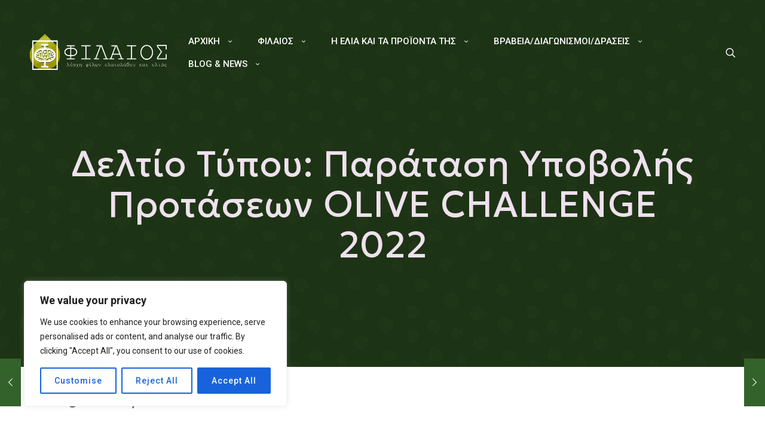

--- FILE ---
content_type: text/html; charset=UTF-8
request_url: https://filaios.org/dt_paratash-ypovolhs-protasewn-olive-challenge-2022/
body_size: 48811
content:
<!DOCTYPE html>
<html lang="el" class="no-js " itemscope itemtype="https://schema.org/Article" >

<head>

<meta charset="UTF-8" />
<title>Δελτίο Τύπου: Παράταση Υποβολής Προτάσεων OLIVE CHALLENGE 2022 &#8211; ΦΙΛΑΙΟΣ</title>
<meta name='robots' content='max-image-preview:large' />
<meta name="description" content="Just another WordPress site"/>
<meta property="og:image" content="https://filaios.org/wp-content/uploads/2025/09/Filaios-FB-Cover-2022-2023.jpg"/>
<meta property="og:url" content="https://filaios.org/dt_paratash-ypovolhs-protasewn-olive-challenge-2022/"/>
<meta property="og:type" content="article"/>
<meta property="og:title" content="Δελτίο Τύπου: Παράταση Υποβολής Προτάσεων OLIVE CHALLENGE 2022"/>
<meta property="og:description" content="Παρατείνεται η προθεσμία υποβολής των προτάσεων συμμετοχής στον 3ο Διαγωνισμό Καινοτομίας και Επιχειρηματικότητας, αποκλειστικά για τον ελαιοκομικό τομέα, OLIVE CHALLENGE 2022, σε συνέχεια αιτήματος ενδιαφερομένων. Οι συμμετέχοντες (ηλικίας 18 ετών και άνω) μπορούν να υποβάλλουν τις προτάσεις τους έως τη Δευτέρα 12 Σεπτεμβρίου 2022 και να διεκδικήσουν τη διάκρισή τους στον Διαγωνισμό και τον ελαιοκομικό τομέα και μια θέση στην Επώαση.

Κύριος στόχος του Διαγωνισμού είναι η ανάπτυξη και η αναβάθμιση του ελαιοκομικού τομέα, μέσω της εισαγωγής της καινοτομίας, της βιώσιμης ανάπτυξης και της νεοφυούς επιχειρηματικότητας. Η Πρωτοβουλία OLIVE CHALLENGE σχεδιάσθηκε με σκοπό να συμβάλει στη δημιουργία νέων υπηρεσιών και προϊόντων, στη σύνδεση της παραγωγής ελαιολάδου και ελιάς με τις τεχνολογικές εξελίξεις, στην αύξηση θέσεων εργασίας, στη διάδοση και ενίσχυση πρακτικών βιώσιμης επιχειρηματικότητας στον τομέα, στην περαιτέρω ενίσχυση της εξωστρέφειας του ελαιολάδου & της επιτραπέζιας ελιάς και στην ανάπτυξη συνεργειών και ενδοτομεακής συνεργασίας."/>
<link rel="alternate" hreflang="el" href="https://filaios.org/dt_paratash-ypovolhs-protasewn-olive-challenge-2022/"/>

<!-- Google Tag Manager -->
<script>(function(w,d,s,l,i){w[l]=w[l]||[];w[l].push({'gtm.start':
new Date().getTime(),event:'gtm.js'});var f=d.getElementsByTagName(s)[0],
j=d.createElement(s),dl=l!='dataLayer'?'&l='+l:'';j.async=true;j.src=
'https://www.googletagmanager.com/gtm.js?id='+i+dl;f.parentNode.insertBefore(j,f);
})(window,document,'script','dataLayer','GTM-MGTMHBSD');</script>
<!-- End Google Tag Manager --><meta name="format-detection" content="telephone=no">
<meta name="viewport" content="width=device-width, initial-scale=1, maximum-scale=1" />
<link rel="shortcut icon" href="https://filaios.org/wp-content/uploads/2025/08/LOGO-PORTTRAIT.png#97" type="image/x-icon" />
<meta name="theme-color" content="#ffffff" media="(prefers-color-scheme: light)">
<meta name="theme-color" content="#ffffff" media="(prefers-color-scheme: dark)">
<link rel='dns-prefetch' href='//fonts.googleapis.com' />
<link rel="alternate" type="application/rss+xml" title="Ροή RSS &raquo; ΦΙΛΑΙΟΣ" href="https://filaios.org/feed/" />
<link rel="alternate" title="oEmbed (JSON)" type="application/json+oembed" href="https://filaios.org/wp-json/oembed/1.0/embed?url=https%3A%2F%2Ffilaios.org%2Fdt_paratash-ypovolhs-protasewn-olive-challenge-2022%2F" />
<link rel="alternate" title="oEmbed (XML)" type="text/xml+oembed" href="https://filaios.org/wp-json/oembed/1.0/embed?url=https%3A%2F%2Ffilaios.org%2Fdt_paratash-ypovolhs-protasewn-olive-challenge-2022%2F&#038;format=xml" />
<style id='wp-img-auto-sizes-contain-inline-css' type='text/css'>
img:is([sizes=auto i],[sizes^="auto," i]){contain-intrinsic-size:3000px 1500px}
/*# sourceURL=wp-img-auto-sizes-contain-inline-css */
</style>
<style id='wp-emoji-styles-inline-css' type='text/css'>

	img.wp-smiley, img.emoji {
		display: inline !important;
		border: none !important;
		box-shadow: none !important;
		height: 1em !important;
		width: 1em !important;
		margin: 0 0.07em !important;
		vertical-align: -0.1em !important;
		background: none !important;
		padding: 0 !important;
	}
/*# sourceURL=wp-emoji-styles-inline-css */
</style>
<style id='wp-block-library-inline-css' type='text/css'>
:root{--wp-block-synced-color:#7a00df;--wp-block-synced-color--rgb:122,0,223;--wp-bound-block-color:var(--wp-block-synced-color);--wp-editor-canvas-background:#ddd;--wp-admin-theme-color:#007cba;--wp-admin-theme-color--rgb:0,124,186;--wp-admin-theme-color-darker-10:#006ba1;--wp-admin-theme-color-darker-10--rgb:0,107,160.5;--wp-admin-theme-color-darker-20:#005a87;--wp-admin-theme-color-darker-20--rgb:0,90,135;--wp-admin-border-width-focus:2px}@media (min-resolution:192dpi){:root{--wp-admin-border-width-focus:1.5px}}.wp-element-button{cursor:pointer}:root .has-very-light-gray-background-color{background-color:#eee}:root .has-very-dark-gray-background-color{background-color:#313131}:root .has-very-light-gray-color{color:#eee}:root .has-very-dark-gray-color{color:#313131}:root .has-vivid-green-cyan-to-vivid-cyan-blue-gradient-background{background:linear-gradient(135deg,#00d084,#0693e3)}:root .has-purple-crush-gradient-background{background:linear-gradient(135deg,#34e2e4,#4721fb 50%,#ab1dfe)}:root .has-hazy-dawn-gradient-background{background:linear-gradient(135deg,#faaca8,#dad0ec)}:root .has-subdued-olive-gradient-background{background:linear-gradient(135deg,#fafae1,#67a671)}:root .has-atomic-cream-gradient-background{background:linear-gradient(135deg,#fdd79a,#004a59)}:root .has-nightshade-gradient-background{background:linear-gradient(135deg,#330968,#31cdcf)}:root .has-midnight-gradient-background{background:linear-gradient(135deg,#020381,#2874fc)}:root{--wp--preset--font-size--normal:16px;--wp--preset--font-size--huge:42px}.has-regular-font-size{font-size:1em}.has-larger-font-size{font-size:2.625em}.has-normal-font-size{font-size:var(--wp--preset--font-size--normal)}.has-huge-font-size{font-size:var(--wp--preset--font-size--huge)}.has-text-align-center{text-align:center}.has-text-align-left{text-align:left}.has-text-align-right{text-align:right}.has-fit-text{white-space:nowrap!important}#end-resizable-editor-section{display:none}.aligncenter{clear:both}.items-justified-left{justify-content:flex-start}.items-justified-center{justify-content:center}.items-justified-right{justify-content:flex-end}.items-justified-space-between{justify-content:space-between}.screen-reader-text{border:0;clip-path:inset(50%);height:1px;margin:-1px;overflow:hidden;padding:0;position:absolute;width:1px;word-wrap:normal!important}.screen-reader-text:focus{background-color:#ddd;clip-path:none;color:#444;display:block;font-size:1em;height:auto;left:5px;line-height:normal;padding:15px 23px 14px;text-decoration:none;top:5px;width:auto;z-index:100000}html :where(.has-border-color){border-style:solid}html :where([style*=border-top-color]){border-top-style:solid}html :where([style*=border-right-color]){border-right-style:solid}html :where([style*=border-bottom-color]){border-bottom-style:solid}html :where([style*=border-left-color]){border-left-style:solid}html :where([style*=border-width]){border-style:solid}html :where([style*=border-top-width]){border-top-style:solid}html :where([style*=border-right-width]){border-right-style:solid}html :where([style*=border-bottom-width]){border-bottom-style:solid}html :where([style*=border-left-width]){border-left-style:solid}html :where(img[class*=wp-image-]){height:auto;max-width:100%}:where(figure){margin:0 0 1em}html :where(.is-position-sticky){--wp-admin--admin-bar--position-offset:var(--wp-admin--admin-bar--height,0px)}@media screen and (max-width:600px){html :where(.is-position-sticky){--wp-admin--admin-bar--position-offset:0px}}

/*# sourceURL=wp-block-library-inline-css */
</style><style id='global-styles-inline-css' type='text/css'>
:root{--wp--preset--aspect-ratio--square: 1;--wp--preset--aspect-ratio--4-3: 4/3;--wp--preset--aspect-ratio--3-4: 3/4;--wp--preset--aspect-ratio--3-2: 3/2;--wp--preset--aspect-ratio--2-3: 2/3;--wp--preset--aspect-ratio--16-9: 16/9;--wp--preset--aspect-ratio--9-16: 9/16;--wp--preset--color--black: #000000;--wp--preset--color--cyan-bluish-gray: #abb8c3;--wp--preset--color--white: #ffffff;--wp--preset--color--pale-pink: #f78da7;--wp--preset--color--vivid-red: #cf2e2e;--wp--preset--color--luminous-vivid-orange: #ff6900;--wp--preset--color--luminous-vivid-amber: #fcb900;--wp--preset--color--light-green-cyan: #7bdcb5;--wp--preset--color--vivid-green-cyan: #00d084;--wp--preset--color--pale-cyan-blue: #8ed1fc;--wp--preset--color--vivid-cyan-blue: #0693e3;--wp--preset--color--vivid-purple: #9b51e0;--wp--preset--gradient--vivid-cyan-blue-to-vivid-purple: linear-gradient(135deg,rgb(6,147,227) 0%,rgb(155,81,224) 100%);--wp--preset--gradient--light-green-cyan-to-vivid-green-cyan: linear-gradient(135deg,rgb(122,220,180) 0%,rgb(0,208,130) 100%);--wp--preset--gradient--luminous-vivid-amber-to-luminous-vivid-orange: linear-gradient(135deg,rgb(252,185,0) 0%,rgb(255,105,0) 100%);--wp--preset--gradient--luminous-vivid-orange-to-vivid-red: linear-gradient(135deg,rgb(255,105,0) 0%,rgb(207,46,46) 100%);--wp--preset--gradient--very-light-gray-to-cyan-bluish-gray: linear-gradient(135deg,rgb(238,238,238) 0%,rgb(169,184,195) 100%);--wp--preset--gradient--cool-to-warm-spectrum: linear-gradient(135deg,rgb(74,234,220) 0%,rgb(151,120,209) 20%,rgb(207,42,186) 40%,rgb(238,44,130) 60%,rgb(251,105,98) 80%,rgb(254,248,76) 100%);--wp--preset--gradient--blush-light-purple: linear-gradient(135deg,rgb(255,206,236) 0%,rgb(152,150,240) 100%);--wp--preset--gradient--blush-bordeaux: linear-gradient(135deg,rgb(254,205,165) 0%,rgb(254,45,45) 50%,rgb(107,0,62) 100%);--wp--preset--gradient--luminous-dusk: linear-gradient(135deg,rgb(255,203,112) 0%,rgb(199,81,192) 50%,rgb(65,88,208) 100%);--wp--preset--gradient--pale-ocean: linear-gradient(135deg,rgb(255,245,203) 0%,rgb(182,227,212) 50%,rgb(51,167,181) 100%);--wp--preset--gradient--electric-grass: linear-gradient(135deg,rgb(202,248,128) 0%,rgb(113,206,126) 100%);--wp--preset--gradient--midnight: linear-gradient(135deg,rgb(2,3,129) 0%,rgb(40,116,252) 100%);--wp--preset--font-size--small: 13px;--wp--preset--font-size--medium: 20px;--wp--preset--font-size--large: 36px;--wp--preset--font-size--x-large: 42px;--wp--preset--spacing--20: 0.44rem;--wp--preset--spacing--30: 0.67rem;--wp--preset--spacing--40: 1rem;--wp--preset--spacing--50: 1.5rem;--wp--preset--spacing--60: 2.25rem;--wp--preset--spacing--70: 3.38rem;--wp--preset--spacing--80: 5.06rem;--wp--preset--shadow--natural: 6px 6px 9px rgba(0, 0, 0, 0.2);--wp--preset--shadow--deep: 12px 12px 50px rgba(0, 0, 0, 0.4);--wp--preset--shadow--sharp: 6px 6px 0px rgba(0, 0, 0, 0.2);--wp--preset--shadow--outlined: 6px 6px 0px -3px rgb(255, 255, 255), 6px 6px rgb(0, 0, 0);--wp--preset--shadow--crisp: 6px 6px 0px rgb(0, 0, 0);}:where(.is-layout-flex){gap: 0.5em;}:where(.is-layout-grid){gap: 0.5em;}body .is-layout-flex{display: flex;}.is-layout-flex{flex-wrap: wrap;align-items: center;}.is-layout-flex > :is(*, div){margin: 0;}body .is-layout-grid{display: grid;}.is-layout-grid > :is(*, div){margin: 0;}:where(.wp-block-columns.is-layout-flex){gap: 2em;}:where(.wp-block-columns.is-layout-grid){gap: 2em;}:where(.wp-block-post-template.is-layout-flex){gap: 1.25em;}:where(.wp-block-post-template.is-layout-grid){gap: 1.25em;}.has-black-color{color: var(--wp--preset--color--black) !important;}.has-cyan-bluish-gray-color{color: var(--wp--preset--color--cyan-bluish-gray) !important;}.has-white-color{color: var(--wp--preset--color--white) !important;}.has-pale-pink-color{color: var(--wp--preset--color--pale-pink) !important;}.has-vivid-red-color{color: var(--wp--preset--color--vivid-red) !important;}.has-luminous-vivid-orange-color{color: var(--wp--preset--color--luminous-vivid-orange) !important;}.has-luminous-vivid-amber-color{color: var(--wp--preset--color--luminous-vivid-amber) !important;}.has-light-green-cyan-color{color: var(--wp--preset--color--light-green-cyan) !important;}.has-vivid-green-cyan-color{color: var(--wp--preset--color--vivid-green-cyan) !important;}.has-pale-cyan-blue-color{color: var(--wp--preset--color--pale-cyan-blue) !important;}.has-vivid-cyan-blue-color{color: var(--wp--preset--color--vivid-cyan-blue) !important;}.has-vivid-purple-color{color: var(--wp--preset--color--vivid-purple) !important;}.has-black-background-color{background-color: var(--wp--preset--color--black) !important;}.has-cyan-bluish-gray-background-color{background-color: var(--wp--preset--color--cyan-bluish-gray) !important;}.has-white-background-color{background-color: var(--wp--preset--color--white) !important;}.has-pale-pink-background-color{background-color: var(--wp--preset--color--pale-pink) !important;}.has-vivid-red-background-color{background-color: var(--wp--preset--color--vivid-red) !important;}.has-luminous-vivid-orange-background-color{background-color: var(--wp--preset--color--luminous-vivid-orange) !important;}.has-luminous-vivid-amber-background-color{background-color: var(--wp--preset--color--luminous-vivid-amber) !important;}.has-light-green-cyan-background-color{background-color: var(--wp--preset--color--light-green-cyan) !important;}.has-vivid-green-cyan-background-color{background-color: var(--wp--preset--color--vivid-green-cyan) !important;}.has-pale-cyan-blue-background-color{background-color: var(--wp--preset--color--pale-cyan-blue) !important;}.has-vivid-cyan-blue-background-color{background-color: var(--wp--preset--color--vivid-cyan-blue) !important;}.has-vivid-purple-background-color{background-color: var(--wp--preset--color--vivid-purple) !important;}.has-black-border-color{border-color: var(--wp--preset--color--black) !important;}.has-cyan-bluish-gray-border-color{border-color: var(--wp--preset--color--cyan-bluish-gray) !important;}.has-white-border-color{border-color: var(--wp--preset--color--white) !important;}.has-pale-pink-border-color{border-color: var(--wp--preset--color--pale-pink) !important;}.has-vivid-red-border-color{border-color: var(--wp--preset--color--vivid-red) !important;}.has-luminous-vivid-orange-border-color{border-color: var(--wp--preset--color--luminous-vivid-orange) !important;}.has-luminous-vivid-amber-border-color{border-color: var(--wp--preset--color--luminous-vivid-amber) !important;}.has-light-green-cyan-border-color{border-color: var(--wp--preset--color--light-green-cyan) !important;}.has-vivid-green-cyan-border-color{border-color: var(--wp--preset--color--vivid-green-cyan) !important;}.has-pale-cyan-blue-border-color{border-color: var(--wp--preset--color--pale-cyan-blue) !important;}.has-vivid-cyan-blue-border-color{border-color: var(--wp--preset--color--vivid-cyan-blue) !important;}.has-vivid-purple-border-color{border-color: var(--wp--preset--color--vivid-purple) !important;}.has-vivid-cyan-blue-to-vivid-purple-gradient-background{background: var(--wp--preset--gradient--vivid-cyan-blue-to-vivid-purple) !important;}.has-light-green-cyan-to-vivid-green-cyan-gradient-background{background: var(--wp--preset--gradient--light-green-cyan-to-vivid-green-cyan) !important;}.has-luminous-vivid-amber-to-luminous-vivid-orange-gradient-background{background: var(--wp--preset--gradient--luminous-vivid-amber-to-luminous-vivid-orange) !important;}.has-luminous-vivid-orange-to-vivid-red-gradient-background{background: var(--wp--preset--gradient--luminous-vivid-orange-to-vivid-red) !important;}.has-very-light-gray-to-cyan-bluish-gray-gradient-background{background: var(--wp--preset--gradient--very-light-gray-to-cyan-bluish-gray) !important;}.has-cool-to-warm-spectrum-gradient-background{background: var(--wp--preset--gradient--cool-to-warm-spectrum) !important;}.has-blush-light-purple-gradient-background{background: var(--wp--preset--gradient--blush-light-purple) !important;}.has-blush-bordeaux-gradient-background{background: var(--wp--preset--gradient--blush-bordeaux) !important;}.has-luminous-dusk-gradient-background{background: var(--wp--preset--gradient--luminous-dusk) !important;}.has-pale-ocean-gradient-background{background: var(--wp--preset--gradient--pale-ocean) !important;}.has-electric-grass-gradient-background{background: var(--wp--preset--gradient--electric-grass) !important;}.has-midnight-gradient-background{background: var(--wp--preset--gradient--midnight) !important;}.has-small-font-size{font-size: var(--wp--preset--font-size--small) !important;}.has-medium-font-size{font-size: var(--wp--preset--font-size--medium) !important;}.has-large-font-size{font-size: var(--wp--preset--font-size--large) !important;}.has-x-large-font-size{font-size: var(--wp--preset--font-size--x-large) !important;}
/*# sourceURL=global-styles-inline-css */
</style>

<style id='classic-theme-styles-inline-css' type='text/css'>
/*! This file is auto-generated */
.wp-block-button__link{color:#fff;background-color:#32373c;border-radius:9999px;box-shadow:none;text-decoration:none;padding:calc(.667em + 2px) calc(1.333em + 2px);font-size:1.125em}.wp-block-file__button{background:#32373c;color:#fff;text-decoration:none}
/*# sourceURL=/wp-includes/css/classic-themes.min.css */
</style>
<link rel='stylesheet' id='contact-form-7-css' href='https://filaios.org/wp-content/plugins/contact-form-7/includes/css/styles.css?ver=6.1.1' type='text/css' media='all' />
<link rel='stylesheet' id='sr7css-css' href='//filaios.org/wp-content/plugins/revslider/public/css/sr7.css?ver=6.7.37' type='text/css' media='all' />
<link rel='stylesheet' id='mfn-be-css' href='https://filaios.org/wp-content/themes/betheme/css/be.css?ver=28.1.8' type='text/css' media='all' />
<link rel='stylesheet' id='mfn-animations-css' href='https://filaios.org/wp-content/themes/betheme/assets/animations/animations.min.css?ver=28.1.8' type='text/css' media='all' />
<link rel='stylesheet' id='mfn-font-awesome-css' href='https://filaios.org/wp-content/themes/betheme/fonts/fontawesome/fontawesome.css?ver=28.1.8' type='text/css' media='all' />
<link rel='stylesheet' id='mfn-responsive-css' href='https://filaios.org/wp-content/themes/betheme/css/responsive.css?ver=28.1.8' type='text/css' media='all' />
<link rel='stylesheet' id='mfn-fonts-css' href='https://fonts.googleapis.com/css?family=Roboto%3A1%2C300%2C400%2C400italic%2C500%2C700%2C700italic%7CGeologica%3A1%2C300%2C400%2C400italic%2C500%2C700%2C700italic%7CPoppins%3A1%2C300%2C400%2C400italic%2C500%2C700%2C700italic&#038;display=swap&#038;ver=6.9' type='text/css' media='all' />
<link rel='stylesheet' id='mfn-font-button-css' href='https://fonts.googleapis.com/css?family=Geologica%3A400%2C500&#038;display=swap&#038;ver=6.9' type='text/css' media='all' />
<style id='mfn-dynamic-inline-css' type='text/css'>
#Subheader{background-image:url(https://filaios.org/wp-content/uploads/2021/03/tea4-section-bg3.png);background-repeat:repeat;background-position:left top}
html{background-color:#ffffff}#Wrapper,#Content,.mfn-popup .mfn-popup-content,.mfn-off-canvas-sidebar .mfn-off-canvas-content-wrapper,.mfn-cart-holder,.mfn-header-login,#Top_bar .search_wrapper,#Top_bar .top_bar_right .mfn-live-search-box,.column_livesearch .mfn-live-search-wrapper,.column_livesearch .mfn-live-search-box{background-color:#ffffff}.layout-boxed.mfn-bebuilder-header.mfn-ui #Wrapper .mfn-only-sample-content{background-color:#ffffff}body:not(.template-slider) #Header{min-height:0px}body.header-below:not(.template-slider) #Header{padding-top:0px}#Subheader{padding:240px 0 170px}#Footer .widgets_wrapper{padding:70px 0}.has-search-overlay.search-overlay-opened #search-overlay{background-color:rgba(0,0,0,0.6)}.elementor-page.elementor-default #Content .the_content .section_wrapper{max-width:100%}.elementor-page.elementor-default #Content .section.the_content{width:100%}.elementor-page.elementor-default #Content .section_wrapper .the_content_wrapper{margin-left:0;margin-right:0;width:100%}body,span.date_label,.timeline_items li h3 span,input[type="date"],input[type="text"],input[type="password"],input[type="tel"],input[type="email"],input[type="url"],textarea,select,.offer_li .title h3,.mfn-menu-item-megamenu{font-family:"Roboto",-apple-system,BlinkMacSystemFont,"Segoe UI",Roboto,Oxygen-Sans,Ubuntu,Cantarell,"Helvetica Neue",sans-serif}.lead,.big{font-family:"Roboto",-apple-system,BlinkMacSystemFont,"Segoe UI",Roboto,Oxygen-Sans,Ubuntu,Cantarell,"Helvetica Neue",sans-serif}#menu > ul > li > a,#overlay-menu ul li a{font-family:"Geologica",-apple-system,BlinkMacSystemFont,"Segoe UI",Roboto,Oxygen-Sans,Ubuntu,Cantarell,"Helvetica Neue",sans-serif}#Subheader .title{font-family:"Geologica",-apple-system,BlinkMacSystemFont,"Segoe UI",Roboto,Oxygen-Sans,Ubuntu,Cantarell,"Helvetica Neue",sans-serif}h1,h2,h3,h4,.text-logo #logo{font-family:"Geologica",-apple-system,BlinkMacSystemFont,"Segoe UI",Roboto,Oxygen-Sans,Ubuntu,Cantarell,"Helvetica Neue",sans-serif}h5,h6{font-family:"Geologica",-apple-system,BlinkMacSystemFont,"Segoe UI",Roboto,Oxygen-Sans,Ubuntu,Cantarell,"Helvetica Neue",sans-serif}blockquote{font-family:"Poppins",-apple-system,BlinkMacSystemFont,"Segoe UI",Roboto,Oxygen-Sans,Ubuntu,Cantarell,"Helvetica Neue",sans-serif}.chart_box .chart .num,.counter .desc_wrapper .number-wrapper,.how_it_works .image .number,.pricing-box .plan-header .price,.quick_fact .number-wrapper,.woocommerce .product div.entry-summary .price{font-family:"Poppins",-apple-system,BlinkMacSystemFont,"Segoe UI",Roboto,Oxygen-Sans,Ubuntu,Cantarell,"Helvetica Neue",sans-serif}body,.mfn-menu-item-megamenu{font-size:18px;line-height:20px;font-weight:400;letter-spacing:0px}.lead,.big{font-size:18px;line-height:20px;font-weight:400;letter-spacing:0px}#menu > ul > li > a,#overlay-menu ul li a{font-size:15px;font-weight:400;letter-spacing:0px}#overlay-menu ul li a{line-height:22.5px}#Subheader .title{font-size:60px;line-height:68px;font-weight:400;letter-spacing:1px}h1,.text-logo #logo{font-size:60px;line-height:68px;font-weight:400;letter-spacing:0px}h2{font-size:35px;line-height:42px;font-weight:300;letter-spacing:0px}h3,.woocommerce ul.products li.product h3,.woocommerce #customer_login h2{font-size:24px;line-height:34px;font-weight:300;letter-spacing:0px}h4,.woocommerce .woocommerce-order-details__title,.woocommerce .wc-bacs-bank-details-heading,.woocommerce .woocommerce-customer-details h2{font-size:22px;line-height:25px;font-weight:400;letter-spacing:0px}h5{font-size:20px;line-height:22px;font-weight:400;letter-spacing:0px}h6{font-size:15px;line-height:25px;font-weight:300;letter-spacing:5px}#Intro .intro-title{font-size:70px;line-height:70px;font-weight:400;letter-spacing:0px}@media only screen and (min-width:768px) and (max-width:959px){body,.mfn-menu-item-megamenu{font-size:15px;line-height:19px;font-weight:400;letter-spacing:0px}.lead,.big{font-size:15px;line-height:19px;font-weight:400;letter-spacing:0px}#menu > ul > li > a,#overlay-menu ul li a{font-size:13px;font-weight:400;letter-spacing:0px}#overlay-menu ul li a{line-height:19.5px}#Subheader .title{font-size:51px;line-height:58px;font-weight:400;letter-spacing:1px}h1,.text-logo #logo{font-size:51px;line-height:58px;font-weight:400;letter-spacing:0px}h2{font-size:30px;line-height:36px;font-weight:300;letter-spacing:0px}h3,.woocommerce ul.products li.product h3,.woocommerce #customer_login h2{font-size:20px;line-height:29px;font-weight:300;letter-spacing:0px}h4,.woocommerce .woocommerce-order-details__title,.woocommerce .wc-bacs-bank-details-heading,.woocommerce .woocommerce-customer-details h2{font-size:19px;line-height:21px;font-weight:400;letter-spacing:0px}h5{font-size:17px;line-height:19px;font-weight:400;letter-spacing:0px}h6{font-size:13px;line-height:21px;font-weight:300;letter-spacing:4px}#Intro .intro-title{font-size:60px;line-height:60px;font-weight:400;letter-spacing:0px}blockquote{font-size:15px}.chart_box .chart .num{font-size:45px;line-height:45px}.counter .desc_wrapper .number-wrapper{font-size:45px;line-height:45px}.counter .desc_wrapper .title{font-size:14px;line-height:18px}.faq .question .title{font-size:14px}.fancy_heading .title{font-size:38px;line-height:38px}.offer .offer_li .desc_wrapper .title h3{font-size:32px;line-height:32px}.offer_thumb_ul li.offer_thumb_li .desc_wrapper .title h3{font-size:32px;line-height:32px}.pricing-box .plan-header h2{font-size:27px;line-height:27px}.pricing-box .plan-header .price > span{font-size:40px;line-height:40px}.pricing-box .plan-header .price sup.currency{font-size:18px;line-height:18px}.pricing-box .plan-header .price sup.period{font-size:14px;line-height:14px}.quick_fact .number-wrapper{font-size:80px;line-height:80px}.trailer_box .desc h2{font-size:27px;line-height:27px}.widget > h3{font-size:17px;line-height:20px}}@media only screen and (min-width:480px) and (max-width:767px){body,.mfn-menu-item-megamenu{font-size:14px;line-height:19px;font-weight:400;letter-spacing:0px}.lead,.big{font-size:14px;line-height:19px;font-weight:400;letter-spacing:0px}#menu > ul > li > a,#overlay-menu ul li a{font-size:13px;font-weight:400;letter-spacing:0px}#overlay-menu ul li a{line-height:19.5px}#Subheader .title{font-size:45px;line-height:51px;font-weight:400;letter-spacing:1px}h1,.text-logo #logo{font-size:45px;line-height:51px;font-weight:400;letter-spacing:0px}h2{font-size:26px;line-height:32px;font-weight:300;letter-spacing:0px}h3,.woocommerce ul.products li.product h3,.woocommerce #customer_login h2{font-size:18px;line-height:26px;font-weight:300;letter-spacing:0px}h4,.woocommerce .woocommerce-order-details__title,.woocommerce .wc-bacs-bank-details-heading,.woocommerce .woocommerce-customer-details h2{font-size:17px;line-height:19px;font-weight:400;letter-spacing:0px}h5{font-size:15px;line-height:19px;font-weight:400;letter-spacing:0px}h6{font-size:13px;line-height:19px;font-weight:300;letter-spacing:4px}#Intro .intro-title{font-size:53px;line-height:53px;font-weight:400;letter-spacing:0px}blockquote{font-size:14px}.chart_box .chart .num{font-size:40px;line-height:40px}.counter .desc_wrapper .number-wrapper{font-size:40px;line-height:40px}.counter .desc_wrapper .title{font-size:13px;line-height:16px}.faq .question .title{font-size:13px}.fancy_heading .title{font-size:34px;line-height:34px}.offer .offer_li .desc_wrapper .title h3{font-size:28px;line-height:28px}.offer_thumb_ul li.offer_thumb_li .desc_wrapper .title h3{font-size:28px;line-height:28px}.pricing-box .plan-header h2{font-size:24px;line-height:24px}.pricing-box .plan-header .price > span{font-size:34px;line-height:34px}.pricing-box .plan-header .price sup.currency{font-size:16px;line-height:16px}.pricing-box .plan-header .price sup.period{font-size:13px;line-height:13px}.quick_fact .number-wrapper{font-size:70px;line-height:70px}.trailer_box .desc h2{font-size:24px;line-height:24px}.widget > h3{font-size:16px;line-height:19px}}@media only screen and (max-width:479px){body,.mfn-menu-item-megamenu{font-size:13px;line-height:19px;font-weight:400;letter-spacing:0px}.lead,.big{font-size:13px;line-height:19px;font-weight:400;letter-spacing:0px}#menu > ul > li > a,#overlay-menu ul li a{font-size:13px;font-weight:400;letter-spacing:0px}#overlay-menu ul li a{line-height:19.5px}#Subheader .title{font-size:36px;line-height:41px;font-weight:400;letter-spacing:1px}h1,.text-logo #logo{font-size:36px;line-height:41px;font-weight:400;letter-spacing:0px}h2{font-size:21px;line-height:25px;font-weight:300;letter-spacing:0px}h3,.woocommerce ul.products li.product h3,.woocommerce #customer_login h2{font-size:14px;line-height:20px;font-weight:300;letter-spacing:0px}h4,.woocommerce .woocommerce-order-details__title,.woocommerce .wc-bacs-bank-details-heading,.woocommerce .woocommerce-customer-details h2{font-size:13px;line-height:19px;font-weight:400;letter-spacing:0px}h5{font-size:13px;line-height:19px;font-weight:400;letter-spacing:0px}h6{font-size:13px;line-height:19px;font-weight:300;letter-spacing:3px}#Intro .intro-title{font-size:42px;line-height:42px;font-weight:400;letter-spacing:0px}blockquote{font-size:13px}.chart_box .chart .num{font-size:35px;line-height:35px}.counter .desc_wrapper .number-wrapper{font-size:35px;line-height:35px}.counter .desc_wrapper .title{font-size:13px;line-height:26px}.faq .question .title{font-size:13px}.fancy_heading .title{font-size:30px;line-height:30px}.offer .offer_li .desc_wrapper .title h3{font-size:26px;line-height:26px}.offer_thumb_ul li.offer_thumb_li .desc_wrapper .title h3{font-size:26px;line-height:26px}.pricing-box .plan-header h2{font-size:21px;line-height:21px}.pricing-box .plan-header .price > span{font-size:32px;line-height:32px}.pricing-box .plan-header .price sup.currency{font-size:14px;line-height:14px}.pricing-box .plan-header .price sup.period{font-size:13px;line-height:13px}.quick_fact .number-wrapper{font-size:60px;line-height:60px}.trailer_box .desc h2{font-size:21px;line-height:21px}.widget > h3{font-size:15px;line-height:18px}}.with_aside .sidebar.columns{width:23%}.with_aside .sections_group{width:77%}.aside_both .sidebar.columns{width:18%}.aside_both .sidebar.sidebar-1{margin-left:-82%}.aside_both .sections_group{width:64%;margin-left:18%}@media only screen and (min-width:1240px){#Wrapper,.with_aside .content_wrapper{max-width:1100px}body.layout-boxed.mfn-header-scrolled .mfn-header-tmpl.mfn-sticky-layout-width{max-width:1100px;left:0;right:0;margin-left:auto;margin-right:auto}body.layout-boxed:not(.mfn-header-scrolled) .mfn-header-tmpl.mfn-header-layout-width,body.layout-boxed .mfn-header-tmpl.mfn-header-layout-width:not(.mfn-hasSticky){max-width:1100px;left:0;right:0;margin-left:auto;margin-right:auto}body.layout-boxed.mfn-bebuilder-header.mfn-ui .mfn-only-sample-content{max-width:1100px;margin-left:auto;margin-right:auto}.section_wrapper,.container{max-width:1080px}.layout-boxed.header-boxed #Top_bar.is-sticky{max-width:1100px}}@media only screen and (max-width:767px){#Wrapper{max-width:calc(100% - 67px)}.content_wrapper .section_wrapper,.container,.four.columns .widget-area{max-width:550px !important;padding-left:33px;padding-right:33px}}body{--mfn-button-font-family:"Geologica";--mfn-button-font-size:15px;--mfn-button-font-weight:500;--mfn-button-font-style:inherit;--mfn-button-letter-spacing:1px;--mfn-button-padding:15px 35px 15px 35px;--mfn-button-border-width:2px 2px 2px 2px;--mfn-button-border-radius:;--mfn-button-gap:10px;--mfn-button-transition:0.2s;--mfn-button-color:#144e1c;--mfn-button-color-hover:#208222;--mfn-button-bg:rgba(219,221,223,0);--mfn-button-bg-hover:#ffffff;--mfn-button-border-color:#144e1c;--mfn-button-border-color-hover:#208222;--mfn-button-icon-color:#144e1c;--mfn-button-icon-color-hover:#208222;--mfn-button-box-shadow:unset;--mfn-button-theme-color:#eee1ed;--mfn-button-theme-color-hover:#eee1ed;--mfn-button-theme-bg:#34622b;--mfn-button-theme-bg-hover:#4c9d43;--mfn-button-theme-border-color:#34622b;--mfn-button-theme-border-color-hover:#4c9d43;--mfn-button-theme-icon-color:#eee1ed;--mfn-button-theme-icon-color-hover:#eee1ed;--mfn-button-theme-box-shadow:unset;--mfn-button-shop-color:#eee1ed;--mfn-button-shop-color-hover:#eee1ed;--mfn-button-shop-bg:#34622b;--mfn-button-shop-bg-hover:#4c9d43;--mfn-button-shop-border-color:#34622b;--mfn-button-shop-border-color-hover:#4c9d43;--mfn-button-shop-icon-color:#626262;--mfn-button-shop-icon-color-hover:#626262;--mfn-button-shop-box-shadow:unset;--mfn-button-action-color:#626262;--mfn-button-action-color-hover:#626262;--mfn-button-action-bg:#dbdddf;--mfn-button-action-bg-hover:#d3d3d3;--mfn-button-action-border-color:transparent;--mfn-button-action-border-color-hover:transparent;--mfn-button-action-icon-color:#626262;--mfn-button-action-icon-color-hover:#626262;--mfn-button-action-box-shadow:unset}@media only screen and (max-width:959px){body{}}@media only screen and (max-width:768px){body{}}.mfn-cookies,.mfn-cookies-reopen{--mfn-gdpr2-container-text-color:#626262;--mfn-gdpr2-container-strong-color:#07070a;--mfn-gdpr2-container-bg:#ffffff;--mfn-gdpr2-container-overlay:rgba(25,37,48,0.6);--mfn-gdpr2-details-box-bg:#fbfbfb;--mfn-gdpr2-details-switch-bg:#00032a;--mfn-gdpr2-details-switch-bg-active:#5acb65;--mfn-gdpr2-tabs-text-color:#07070a;--mfn-gdpr2-tabs-text-color-active:#0089f7;--mfn-gdpr2-tabs-border:rgba(8,8,14,0.1);--mfn-gdpr2-buttons-box-bg:#fbfbfb;--mfn-gdpr2-reopen-background:#ffffff;--mfn-gdpr2-reopen-color:#222222;--mfn-gdpr2-reopen-box-shadow:0 15px 30px 0 rgba(1,7,39,.13)}#Top_bar #logo,.header-fixed #Top_bar #logo,.header-plain #Top_bar #logo,.header-transparent #Top_bar #logo{height:60px;line-height:60px;padding:15px 0}.logo-overflow #Top_bar:not(.is-sticky) .logo{height:90px}#Top_bar .menu > li > a{padding:15px 0}.menu-highlight:not(.header-creative) #Top_bar .menu > li > a{margin:20px 0}.header-plain:not(.menu-highlight) #Top_bar .menu > li > a span:not(.description){line-height:90px}.header-fixed #Top_bar .menu > li > a{padding:30px 0}@media only screen and (max-width:767px){.mobile-header-mini #Top_bar #logo{height:50px!important;line-height:50px!important;margin:5px 0}}#Top_bar #logo img.svg{width:100px}.image_frame,.wp-caption{border-width:0px}.alert{border-radius:0px}#Top_bar .top_bar_right .top-bar-right-input input{width:200px}.mfn-live-search-box .mfn-live-search-list{max-height:300px}input[type="date"],input[type="email"],input[type="number"],input[type="password"],input[type="search"],input[type="tel"],input[type="text"],input[type="url"],select,textarea,.woocommerce .quantity input.qty{border-width:1px}.select2-container--default .select2-selection--single,.select2-dropdown,.select2-container--default.select2-container--open .select2-selection--single{border-width:1px}#Side_slide{right:-250px;width:250px}#Side_slide.left{left:-250px}.blog-teaser li .desc-wrapper .desc{background-position-y:-1px}.mfn-free-delivery-info{--mfn-free-delivery-bar:#34622b;--mfn-free-delivery-bg:rgba(0,0,0,0.1);--mfn-free-delivery-achieved:#34622b}#back_to_top i{color:#65666C}@media only screen and ( max-width:767px ){}@media only screen and (min-width:1240px){body:not(.header-simple) #Top_bar #menu{display:block!important}.tr-menu #Top_bar #menu{background:none!important}#Top_bar .menu > li > ul.mfn-megamenu > li{float:left}#Top_bar .menu > li > ul.mfn-megamenu > li.mfn-megamenu-cols-1{width:100%}#Top_bar .menu > li > ul.mfn-megamenu > li.mfn-megamenu-cols-2{width:50%}#Top_bar .menu > li > ul.mfn-megamenu > li.mfn-megamenu-cols-3{width:33.33%}#Top_bar .menu > li > ul.mfn-megamenu > li.mfn-megamenu-cols-4{width:25%}#Top_bar .menu > li > ul.mfn-megamenu > li.mfn-megamenu-cols-5{width:20%}#Top_bar .menu > li > ul.mfn-megamenu > li.mfn-megamenu-cols-6{width:16.66%}#Top_bar .menu > li > ul.mfn-megamenu > li > ul{display:block!important;position:inherit;left:auto;top:auto;border-width:0 1px 0 0}#Top_bar .menu > li > ul.mfn-megamenu > li:last-child > ul{border:0}#Top_bar .menu > li > ul.mfn-megamenu > li > ul li{width:auto}#Top_bar .menu > li > ul.mfn-megamenu a.mfn-megamenu-title{text-transform:uppercase;font-weight:400;background:none}#Top_bar .menu > li > ul.mfn-megamenu a .menu-arrow{display:none}.menuo-right #Top_bar .menu > li > ul.mfn-megamenu{left:0;width:98%!important;margin:0 1%;padding:20px 0}.menuo-right #Top_bar .menu > li > ul.mfn-megamenu-bg{box-sizing:border-box}#Top_bar .menu > li > ul.mfn-megamenu-bg{padding:20px 166px 20px 20px;background-repeat:no-repeat;background-position:right bottom}.rtl #Top_bar .menu > li > ul.mfn-megamenu-bg{padding-left:166px;padding-right:20px;background-position:left bottom}#Top_bar .menu > li > ul.mfn-megamenu-bg > li{background:none}#Top_bar .menu > li > ul.mfn-megamenu-bg > li a{border:none}#Top_bar .menu > li > ul.mfn-megamenu-bg > li > ul{background:none!important;-webkit-box-shadow:0 0 0 0;-moz-box-shadow:0 0 0 0;box-shadow:0 0 0 0}.mm-vertical #Top_bar .container{position:relative}.mm-vertical #Top_bar .top_bar_left{position:static}.mm-vertical #Top_bar .menu > li ul{box-shadow:0 0 0 0 transparent!important;background-image:none}.mm-vertical #Top_bar .menu > li > ul.mfn-megamenu{padding:20px 0}.mm-vertical.header-plain #Top_bar .menu > li > ul.mfn-megamenu{width:100%!important;margin:0}.mm-vertical #Top_bar .menu > li > ul.mfn-megamenu > li{display:table-cell;float:none!important;width:10%;padding:0 15px;border-right:1px solid rgba(0,0,0,0.05)}.mm-vertical #Top_bar .menu > li > ul.mfn-megamenu > li:last-child{border-right-width:0}.mm-vertical #Top_bar .menu > li > ul.mfn-megamenu > li.hide-border{border-right-width:0}.mm-vertical #Top_bar .menu > li > ul.mfn-megamenu > li a{border-bottom-width:0;padding:9px 15px;line-height:120%}.mm-vertical #Top_bar .menu > li > ul.mfn-megamenu a.mfn-megamenu-title{font-weight:700}.rtl .mm-vertical #Top_bar .menu > li > ul.mfn-megamenu > li:first-child{border-right-width:0}.rtl .mm-vertical #Top_bar .menu > li > ul.mfn-megamenu > li:last-child{border-right-width:1px}body.header-shop #Top_bar #menu{display:flex!important;background-color:transparent}.header-shop #Top_bar.is-sticky .top_bar_row_second{display:none}.header-plain:not(.menuo-right) #Header .top_bar_left{width:auto!important}.header-stack.header-center #Top_bar #menu{display:inline-block!important}.header-simple #Top_bar #menu{display:none;height:auto;width:300px;bottom:auto;top:100%;right:1px;position:absolute;margin:0}.header-simple #Header a.responsive-menu-toggle{display:block;right:10px}.header-simple #Top_bar #menu > ul{width:100%;float:left}.header-simple #Top_bar #menu ul li{width:100%;padding-bottom:0;border-right:0;position:relative}.header-simple #Top_bar #menu ul li a{padding:0 20px;margin:0;display:block;height:auto;line-height:normal;border:none}.header-simple #Top_bar #menu ul li a:not(.menu-toggle):after{display:none}.header-simple #Top_bar #menu ul li a span{border:none;line-height:44px;display:inline;padding:0}.header-simple #Top_bar #menu ul li.submenu .menu-toggle{display:block;position:absolute;right:0;top:0;width:44px;height:44px;line-height:44px;font-size:30px;font-weight:300;text-align:center;cursor:pointer;color:#444;opacity:0.33;transform:unset}.header-simple #Top_bar #menu ul li.submenu .menu-toggle:after{content:"+";position:static}.header-simple #Top_bar #menu ul li.hover > .menu-toggle:after{content:"-"}.header-simple #Top_bar #menu ul li.hover a{border-bottom:0}.header-simple #Top_bar #menu ul.mfn-megamenu li .menu-toggle{display:none}.header-simple #Top_bar #menu ul li ul{position:relative!important;left:0!important;top:0;padding:0;margin:0!important;width:auto!important;background-image:none}.header-simple #Top_bar #menu ul li ul li{width:100%!important;display:block;padding:0}.header-simple #Top_bar #menu ul li ul li a{padding:0 20px 0 30px}.header-simple #Top_bar #menu ul li ul li a .menu-arrow{display:none}.header-simple #Top_bar #menu ul li ul li a span{padding:0}.header-simple #Top_bar #menu ul li ul li a span:after{display:none!important}.header-simple #Top_bar .menu > li > ul.mfn-megamenu a.mfn-megamenu-title{text-transform:uppercase;font-weight:400}.header-simple #Top_bar .menu > li > ul.mfn-megamenu > li > ul{display:block!important;position:inherit;left:auto;top:auto}.header-simple #Top_bar #menu ul li ul li ul{border-left:0!important;padding:0;top:0}.header-simple #Top_bar #menu ul li ul li ul li a{padding:0 20px 0 40px}.rtl.header-simple #Top_bar #menu{left:1px;right:auto}.rtl.header-simple #Top_bar a.responsive-menu-toggle{left:10px;right:auto}.rtl.header-simple #Top_bar #menu ul li.submenu .menu-toggle{left:0;right:auto}.rtl.header-simple #Top_bar #menu ul li ul{left:auto!important;right:0!important}.rtl.header-simple #Top_bar #menu ul li ul li a{padding:0 30px 0 20px}.rtl.header-simple #Top_bar #menu ul li ul li ul li a{padding:0 40px 0 20px}.menu-highlight #Top_bar .menu > li{margin:0 2px}.menu-highlight:not(.header-creative) #Top_bar .menu > li > a{padding:0;-webkit-border-radius:5px;border-radius:5px}.menu-highlight #Top_bar .menu > li > a:after{display:none}.menu-highlight #Top_bar .menu > li > a span:not(.description){line-height:50px}.menu-highlight #Top_bar .menu > li > a span.description{display:none}.menu-highlight.header-stack #Top_bar .menu > li > a{margin:10px 0!important}.menu-highlight.header-stack #Top_bar .menu > li > a span:not(.description){line-height:40px}.menu-highlight.header-simple #Top_bar #menu ul li,.menu-highlight.header-creative #Top_bar #menu ul li{margin:0}.menu-highlight.header-simple #Top_bar #menu ul li > a,.menu-highlight.header-creative #Top_bar #menu ul li > a{-webkit-border-radius:0;border-radius:0}.menu-highlight:not(.header-fixed):not(.header-simple) #Top_bar.is-sticky .menu > li > a{margin:10px 0!important;padding:5px 0!important}.menu-highlight:not(.header-fixed):not(.header-simple) #Top_bar.is-sticky .menu > li > a span{line-height:30px!important}.header-modern.menu-highlight.menuo-right .menu_wrapper{margin-right:20px}.menu-line-below #Top_bar .menu > li > a:not(.menu-toggle):after{top:auto;bottom:-4px}.menu-line-below #Top_bar.is-sticky .menu > li > a:not(.menu-toggle):after{top:auto;bottom:-4px}.menu-line-below-80 #Top_bar:not(.is-sticky) .menu > li > a:not(.menu-toggle):after{height:4px;left:10%;top:50%;margin-top:20px;width:80%}.menu-line-below-80-1 #Top_bar:not(.is-sticky) .menu > li > a:not(.menu-toggle):after{height:1px;left:10%;top:50%;margin-top:20px;width:80%}.menu-link-color #Top_bar .menu > li > a:not(.menu-toggle):after{display:none!important}.menu-arrow-top #Top_bar .menu > li > a:after{background:none repeat scroll 0 0 rgba(0,0,0,0)!important;border-color:#ccc transparent transparent;border-style:solid;border-width:7px 7px 0;display:block;height:0;left:50%;margin-left:-7px;top:0!important;width:0}.menu-arrow-top #Top_bar.is-sticky .menu > li > a:after{top:0!important}.menu-arrow-bottom #Top_bar .menu > li > a:after{background:none!important;border-color:transparent transparent #ccc;border-style:solid;border-width:0 7px 7px;display:block;height:0;left:50%;margin-left:-7px;top:auto;bottom:0;width:0}.menu-arrow-bottom #Top_bar.is-sticky .menu > li > a:after{top:auto;bottom:0}.menuo-no-borders #Top_bar .menu > li > a span{border-width:0!important}.menuo-no-borders #Header_creative #Top_bar .menu > li > a span{border-bottom-width:0}.menuo-no-borders.header-plain #Top_bar a#header_cart,.menuo-no-borders.header-plain #Top_bar a#search_button,.menuo-no-borders.header-plain #Top_bar .wpml-languages,.menuo-no-borders.header-plain #Top_bar a.action_button{border-width:0}.menuo-right #Top_bar .menu_wrapper{float:right}.menuo-right.header-stack:not(.header-center) #Top_bar .menu_wrapper{margin-right:150px}body.header-creative{padding-left:50px}body.header-creative.header-open{padding-left:250px}body.error404,body.under-construction,body.elementor-maintenance-mode,body.template-blank,body.under-construction.header-rtl.header-creative.header-open{padding-left:0!important;padding-right:0!important}.header-creative.footer-fixed #Footer,.header-creative.footer-sliding #Footer,.header-creative.footer-stick #Footer.is-sticky{box-sizing:border-box;padding-left:50px}.header-open.footer-fixed #Footer,.header-open.footer-sliding #Footer,.header-creative.footer-stick #Footer.is-sticky{padding-left:250px}.header-rtl.header-creative.footer-fixed #Footer,.header-rtl.header-creative.footer-sliding #Footer,.header-rtl.header-creative.footer-stick #Footer.is-sticky{padding-left:0;padding-right:50px}.header-rtl.header-open.footer-fixed #Footer,.header-rtl.header-open.footer-sliding #Footer,.header-rtl.header-creative.footer-stick #Footer.is-sticky{padding-right:250px}#Header_creative{background-color:#fff;position:fixed;width:250px;height:100%;left:-200px;top:0;z-index:9002;-webkit-box-shadow:2px 0 4px 2px rgba(0,0,0,.15);box-shadow:2px 0 4px 2px rgba(0,0,0,.15)}#Header_creative .container{width:100%}#Header_creative .creative-wrapper{opacity:0;margin-right:50px}#Header_creative a.creative-menu-toggle{display:block;width:34px;height:34px;line-height:34px;font-size:22px;text-align:center;position:absolute;top:10px;right:8px;border-radius:3px}.admin-bar #Header_creative a.creative-menu-toggle{top:42px}#Header_creative #Top_bar{position:static;width:100%}#Header_creative #Top_bar .top_bar_left{width:100%!important;float:none}#Header_creative #Top_bar .logo{float:none;text-align:center;margin:15px 0}#Header_creative #Top_bar #menu{background-color:transparent}#Header_creative #Top_bar .menu_wrapper{float:none;margin:0 0 30px}#Header_creative #Top_bar .menu > li{width:100%;float:none;position:relative}#Header_creative #Top_bar .menu > li > a{padding:0;text-align:center}#Header_creative #Top_bar .menu > li > a:after{display:none}#Header_creative #Top_bar .menu > li > a span{border-right:0;border-bottom-width:1px;line-height:38px}#Header_creative #Top_bar .menu li ul{left:100%;right:auto;top:0;box-shadow:2px 2px 2px 0 rgba(0,0,0,0.03);-webkit-box-shadow:2px 2px 2px 0 rgba(0,0,0,0.03)}#Header_creative #Top_bar .menu > li > ul.mfn-megamenu{margin:0;width:700px!important}#Header_creative #Top_bar .menu > li > ul.mfn-megamenu > li > ul{left:0}#Header_creative #Top_bar .menu li ul li a{padding-top:9px;padding-bottom:8px}#Header_creative #Top_bar .menu li ul li ul{top:0}#Header_creative #Top_bar .menu > li > a span.description{display:block;font-size:13px;line-height:28px!important;clear:both}.menuo-arrows #Top_bar .menu > li.submenu > a > span:after{content:unset!important}#Header_creative #Top_bar .top_bar_right{width:100%!important;float:left;height:auto;margin-bottom:35px;text-align:center;padding:0 20px;top:0;-webkit-box-sizing:border-box;-moz-box-sizing:border-box;box-sizing:border-box}#Header_creative #Top_bar .top_bar_right:before{content:none}#Header_creative #Top_bar .top_bar_right .top_bar_right_wrapper{flex-wrap:wrap;justify-content:center}#Header_creative #Top_bar .top_bar_right .top-bar-right-icon,#Header_creative #Top_bar .top_bar_right .wpml-languages,#Header_creative #Top_bar .top_bar_right .top-bar-right-button,#Header_creative #Top_bar .top_bar_right .top-bar-right-input{min-height:30px;margin:5px}#Header_creative #Top_bar .search_wrapper{left:100%;top:auto}#Header_creative #Top_bar .banner_wrapper{display:block;text-align:center}#Header_creative #Top_bar .banner_wrapper img{max-width:100%;height:auto;display:inline-block}#Header_creative #Action_bar{display:none;position:absolute;bottom:0;top:auto;clear:both;padding:0 20px;box-sizing:border-box}#Header_creative #Action_bar .contact_details{width:100%;text-align:center;margin-bottom:20px}#Header_creative #Action_bar .contact_details li{padding:0}#Header_creative #Action_bar .social{float:none;text-align:center;padding:5px 0 15px}#Header_creative #Action_bar .social li{margin-bottom:2px}#Header_creative #Action_bar .social-menu{float:none;text-align:center}#Header_creative #Action_bar .social-menu li{border-color:rgba(0,0,0,.1)}#Header_creative .social li a{color:rgba(0,0,0,.5)}#Header_creative .social li a:hover{color:#000}#Header_creative .creative-social{position:absolute;bottom:10px;right:0;width:50px}#Header_creative .creative-social li{display:block;float:none;width:100%;text-align:center;margin-bottom:5px}.header-creative .fixed-nav.fixed-nav-prev{margin-left:50px}.header-creative.header-open .fixed-nav.fixed-nav-prev{margin-left:250px}.menuo-last #Header_creative #Top_bar .menu li.last ul{top:auto;bottom:0}.header-open #Header_creative{left:0}.header-open #Header_creative .creative-wrapper{opacity:1;margin:0!important}.header-open #Header_creative .creative-menu-toggle,.header-open #Header_creative .creative-social{display:none}.header-open #Header_creative #Action_bar{display:block}body.header-rtl.header-creative{padding-left:0;padding-right:50px}.header-rtl #Header_creative{left:auto;right:-200px}.header-rtl #Header_creative .creative-wrapper{margin-left:50px;margin-right:0}.header-rtl #Header_creative a.creative-menu-toggle{left:8px;right:auto}.header-rtl #Header_creative .creative-social{left:0;right:auto}.header-rtl #Footer #back_to_top.sticky{right:125px}.header-rtl #popup_contact{right:70px}.header-rtl #Header_creative #Top_bar .menu li ul{left:auto;right:100%}.header-rtl #Header_creative #Top_bar .search_wrapper{left:auto;right:100%}.header-rtl .fixed-nav.fixed-nav-prev{margin-left:0!important}.header-rtl .fixed-nav.fixed-nav-next{margin-right:50px}body.header-rtl.header-creative.header-open{padding-left:0;padding-right:250px!important}.header-rtl.header-open #Header_creative{left:auto;right:0}.header-rtl.header-open #Footer #back_to_top.sticky{right:325px}.header-rtl.header-open #popup_contact{right:270px}.header-rtl.header-open .fixed-nav.fixed-nav-next{margin-right:250px}#Header_creative.active{left:-1px}.header-rtl #Header_creative.active{left:auto;right:-1px}#Header_creative.active .creative-wrapper{opacity:1;margin:0}.header-creative .vc_row[data-vc-full-width]{padding-left:50px}.header-creative.header-open .vc_row[data-vc-full-width]{padding-left:250px}.header-open .vc_parallax .vc_parallax-inner{left:auto;width:calc(100% - 250px)}.header-open.header-rtl .vc_parallax .vc_parallax-inner{left:0;right:auto}#Header_creative.scroll{height:100%;overflow-y:auto}#Header_creative.scroll:not(.dropdown) .menu li ul{display:none!important}#Header_creative.scroll #Action_bar{position:static}#Header_creative.dropdown{outline:none}#Header_creative.dropdown #Top_bar .menu_wrapper{float:left;width:100%}#Header_creative.dropdown #Top_bar #menu ul li{position:relative;float:left}#Header_creative.dropdown #Top_bar #menu ul li a:not(.menu-toggle):after{display:none}#Header_creative.dropdown #Top_bar #menu ul li a span{line-height:38px;padding:0}#Header_creative.dropdown #Top_bar #menu ul li.submenu .menu-toggle{display:block;position:absolute;right:0;top:0;width:38px;height:38px;line-height:38px;font-size:26px;font-weight:300;text-align:center;cursor:pointer;color:#444;opacity:0.33;z-index:203}#Header_creative.dropdown #Top_bar #menu ul li.submenu .menu-toggle:after{content:"+";position:static}#Header_creative.dropdown #Top_bar #menu ul li.hover > .menu-toggle:after{content:"-"}#Header_creative.dropdown #Top_bar #menu ul.sub-menu li:not(:last-of-type) a{border-bottom:0}#Header_creative.dropdown #Top_bar #menu ul.mfn-megamenu li .menu-toggle{display:none}#Header_creative.dropdown #Top_bar #menu ul li ul{position:relative!important;left:0!important;top:0;padding:0;margin-left:0!important;width:auto!important;background-image:none}#Header_creative.dropdown #Top_bar #menu ul li ul li{width:100%!important}#Header_creative.dropdown #Top_bar #menu ul li ul li a{padding:0 10px;text-align:center}#Header_creative.dropdown #Top_bar #menu ul li ul li a .menu-arrow{display:none}#Header_creative.dropdown #Top_bar #menu ul li ul li a span{padding:0}#Header_creative.dropdown #Top_bar #menu ul li ul li a span:after{display:none!important}#Header_creative.dropdown #Top_bar .menu > li > ul.mfn-megamenu a.mfn-megamenu-title{text-transform:uppercase;font-weight:400}#Header_creative.dropdown #Top_bar .menu > li > ul.mfn-megamenu > li > ul{display:block!important;position:inherit;left:auto;top:auto}#Header_creative.dropdown #Top_bar #menu ul li ul li ul{border-left:0!important;padding:0;top:0}#Header_creative{transition:left .5s ease-in-out,right .5s ease-in-out}#Header_creative .creative-wrapper{transition:opacity .5s ease-in-out,margin 0s ease-in-out .5s}#Header_creative.active .creative-wrapper{transition:opacity .5s ease-in-out,margin 0s ease-in-out}}@media only screen and (min-width:768px){#Top_bar.is-sticky{position:fixed!important;width:100%;left:0;top:-60px;height:60px;z-index:701;background:#fff;opacity:.97;-webkit-box-shadow:0 2px 5px 0 rgba(0,0,0,0.1);-moz-box-shadow:0 2px 5px 0 rgba(0,0,0,0.1);box-shadow:0 2px 5px 0 rgba(0,0,0,0.1)}.layout-boxed.header-boxed #Top_bar.is-sticky{left:50%;-webkit-transform:translateX(-50%);transform:translateX(-50%)}#Top_bar.is-sticky .top_bar_left,#Top_bar.is-sticky .top_bar_right,#Top_bar.is-sticky .top_bar_right:before{background:none;box-shadow:unset}#Top_bar.is-sticky .logo{width:auto;margin:0 30px 0 20px;padding:0}#Top_bar.is-sticky #logo,#Top_bar.is-sticky .custom-logo-link{padding:5px 0!important;height:50px!important;line-height:50px!important}.logo-no-sticky-padding #Top_bar.is-sticky #logo{height:60px!important;line-height:60px!important}#Top_bar.is-sticky #logo img.logo-main{display:none}#Top_bar.is-sticky #logo img.logo-sticky{display:inline;max-height:35px}.logo-sticky-width-auto #Top_bar.is-sticky #logo img.logo-sticky{width:auto}#Top_bar.is-sticky .menu_wrapper{clear:none}#Top_bar.is-sticky .menu_wrapper .menu > li > a{padding:15px 0}#Top_bar.is-sticky .menu > li > a,#Top_bar.is-sticky .menu > li > a span{line-height:30px}#Top_bar.is-sticky .menu > li > a:after{top:auto;bottom:-4px}#Top_bar.is-sticky .menu > li > a span.description{display:none}#Top_bar.is-sticky .secondary_menu_wrapper,#Top_bar.is-sticky .banner_wrapper{display:none}.header-overlay #Top_bar.is-sticky{display:none}.sticky-dark #Top_bar.is-sticky,.sticky-dark #Top_bar.is-sticky #menu{background:rgba(0,0,0,.8)}.sticky-dark #Top_bar.is-sticky .menu > li:not(.current-menu-item) > a{color:#fff}.sticky-dark #Top_bar.is-sticky .top_bar_right .top-bar-right-icon{color:rgba(255,255,255,.9)}.sticky-dark #Top_bar.is-sticky .top_bar_right .top-bar-right-icon svg .path{stroke:rgba(255,255,255,.9)}.sticky-dark #Top_bar.is-sticky .wpml-languages a.active,.sticky-dark #Top_bar.is-sticky .wpml-languages ul.wpml-lang-dropdown{background:rgba(0,0,0,0.1);border-color:rgba(0,0,0,0.1)}.sticky-white #Top_bar.is-sticky,.sticky-white #Top_bar.is-sticky #menu{background:rgba(255,255,255,.8)}.sticky-white #Top_bar.is-sticky .menu > li:not(.current-menu-item) > a{color:#222}.sticky-white #Top_bar.is-sticky .top_bar_right .top-bar-right-icon{color:rgba(0,0,0,.8)}.sticky-white #Top_bar.is-sticky .top_bar_right .top-bar-right-icon svg .path{stroke:rgba(0,0,0,.8)}.sticky-white #Top_bar.is-sticky .wpml-languages a.active,.sticky-white #Top_bar.is-sticky .wpml-languages ul.wpml-lang-dropdown{background:rgba(255,255,255,0.1);border-color:rgba(0,0,0,0.1)}}@media only screen and (max-width:1239px){#Top_bar #menu{display:none;height:auto;width:300px;bottom:auto;top:100%;right:1px;position:absolute;margin:0}#Top_bar a.responsive-menu-toggle{display:block}#Top_bar #menu > ul{width:100%;float:left}#Top_bar #menu ul li{width:100%;padding-bottom:0;border-right:0;position:relative}#Top_bar #menu ul li a{padding:0 25px;margin:0;display:block;height:auto;line-height:normal;border:none}#Top_bar #menu ul li a:not(.menu-toggle):after{display:none}#Top_bar #menu ul li a span{border:none;line-height:44px;display:inline;padding:0}#Top_bar #menu ul li a span.description{margin:0 0 0 5px}#Top_bar #menu ul li.submenu .menu-toggle{display:block;position:absolute;right:15px;top:0;width:44px;height:44px;line-height:44px;font-size:30px;font-weight:300;text-align:center;cursor:pointer;color:#444;opacity:0.33;transform:unset}#Top_bar #menu ul li.submenu .menu-toggle:after{content:"+";position:static}#Top_bar #menu ul li.hover > .menu-toggle:after{content:"-"}#Top_bar #menu ul li.hover a{border-bottom:0}#Top_bar #menu ul li a span:after{display:none!important}#Top_bar #menu ul.mfn-megamenu li .menu-toggle{display:none}.menuo-arrows.keyboard-support #Top_bar .menu > li.submenu > a:not(.menu-toggle):after,.menuo-arrows:not(.keyboard-support) #Top_bar .menu > li.submenu > a:not(.menu-toggle)::after{display:none !important}#Top_bar #menu ul li ul{position:relative!important;left:0!important;top:0;padding:0;margin-left:0!important;width:auto!important;background-image:none!important;box-shadow:0 0 0 0 transparent!important;-webkit-box-shadow:0 0 0 0 transparent!important}#Top_bar #menu ul li ul li{width:100%!important}#Top_bar #menu ul li ul li a{padding:0 20px 0 35px}#Top_bar #menu ul li ul li a .menu-arrow{display:none}#Top_bar #menu ul li ul li a span{padding:0}#Top_bar #menu ul li ul li a span:after{display:none!important}#Top_bar .menu > li > ul.mfn-megamenu a.mfn-megamenu-title{text-transform:uppercase;font-weight:400}#Top_bar .menu > li > ul.mfn-megamenu > li > ul{display:block!important;position:inherit;left:auto;top:auto}#Top_bar #menu ul li ul li ul{border-left:0!important;padding:0;top:0}#Top_bar #menu ul li ul li ul li a{padding:0 20px 0 45px}#Header #menu > ul > li.current-menu-item > a,#Header #menu > ul > li.current_page_item > a,#Header #menu > ul > li.current-menu-parent > a,#Header #menu > ul > li.current-page-parent > a,#Header #menu > ul > li.current-menu-ancestor > a,#Header #menu > ul > li.current_page_ancestor > a{background:rgba(0,0,0,.02)}.rtl #Top_bar #menu{left:1px;right:auto}.rtl #Top_bar a.responsive-menu-toggle{left:20px;right:auto}.rtl #Top_bar #menu ul li.submenu .menu-toggle{left:15px;right:auto;border-left:none;border-right:1px solid #eee;transform:unset}.rtl #Top_bar #menu ul li ul{left:auto!important;right:0!important}.rtl #Top_bar #menu ul li ul li a{padding:0 30px 0 20px}.rtl #Top_bar #menu ul li ul li ul li a{padding:0 40px 0 20px}.header-stack .menu_wrapper a.responsive-menu-toggle{position:static!important;margin:11px 0!important}.header-stack .menu_wrapper #menu{left:0;right:auto}.rtl.header-stack #Top_bar #menu{left:auto;right:0}.admin-bar #Header_creative{top:32px}.header-creative.layout-boxed{padding-top:85px}.header-creative.layout-full-width #Wrapper{padding-top:60px}#Header_creative{position:fixed;width:100%;left:0!important;top:0;z-index:1001}#Header_creative .creative-wrapper{display:block!important;opacity:1!important}#Header_creative .creative-menu-toggle,#Header_creative .creative-social{display:none!important;opacity:1!important}#Header_creative #Top_bar{position:static;width:100%}#Header_creative #Top_bar .one{display:flex}#Header_creative #Top_bar #logo,#Header_creative #Top_bar .custom-logo-link{height:50px;line-height:50px;padding:5px 0}#Header_creative #Top_bar #logo img.logo-sticky{max-height:40px!important}#Header_creative #logo img.logo-main{display:none}#Header_creative #logo img.logo-sticky{display:inline-block}.logo-no-sticky-padding #Header_creative #Top_bar #logo{height:60px;line-height:60px;padding:0}.logo-no-sticky-padding #Header_creative #Top_bar #logo img.logo-sticky{max-height:60px!important}#Header_creative #Action_bar{display:none}#Header_creative #Top_bar .top_bar_right:before{content:none}#Header_creative.scroll{overflow:visible!important}}body{--mfn-clients-tiles-hover:#34622b;--mfn-icon-box-icon:#34622b;--mfn-sliding-box-bg:#34622b;--mfn-woo-body-color:#144e1c;--mfn-woo-heading-color:#144e1c;--mfn-woo-themecolor:#34622b;--mfn-woo-bg-themecolor:#34622b;--mfn-woo-border-themecolor:#34622b}#Header_wrapper,#Intro{background-color:#18392e}#Subheader{background-color:rgba(52,98,43,1)}.header-classic #Action_bar,.header-fixed #Action_bar,.header-plain #Action_bar,.header-split #Action_bar,.header-shop #Action_bar,.header-shop-split #Action_bar,.header-stack #Action_bar{background-color:#292b33}#Sliding-top{background-color:#545454}#Sliding-top a.sliding-top-control{border-right-color:#545454}#Sliding-top.st-center a.sliding-top-control,#Sliding-top.st-left a.sliding-top-control{border-top-color:#545454}#Footer{background-color:#e3e6e4}.grid .post-item,.masonry:not(.tiles) .post-item,.photo2 .post .post-desc-wrapper{background-color:transparent}.portfolio_group .portfolio-item .desc{background-color:transparent}.woocommerce ul.products li.product,.shop_slider .shop_slider_ul .shop_slider_li .item_wrapper .desc{background-color:transparent}body,ul.timeline_items,.icon_box a .desc,.icon_box a:hover .desc,.feature_list ul li a,.list_item a,.list_item a:hover,.widget_recent_entries ul li a,.flat_box a,.flat_box a:hover,.story_box .desc,.content_slider.carousel  ul li a .title,.content_slider.flat.description ul li .desc,.content_slider.flat.description ul li a .desc,.post-nav.minimal a i{color:#144e1c}.lead{color:#2e2e2e}.post-nav.minimal a svg{fill:#144e1c}.themecolor,.opening_hours .opening_hours_wrapper li span,.fancy_heading_icon .icon_top,.fancy_heading_arrows .icon-right-dir,.fancy_heading_arrows .icon-left-dir,.fancy_heading_line .title,.button-love a.mfn-love,.format-link .post-title .icon-link,.pager-single > span,.pager-single a:hover,.widget_meta ul,.widget_pages ul,.widget_rss ul,.widget_mfn_recent_comments ul li:after,.widget_archive ul,.widget_recent_comments ul li:after,.widget_nav_menu ul,.woocommerce ul.products li.product .price,.shop_slider .shop_slider_ul .item_wrapper .price,.woocommerce-page ul.products li.product .price,.widget_price_filter .price_label .from,.widget_price_filter .price_label .to,.woocommerce ul.product_list_widget li .quantity .amount,.woocommerce .product div.entry-summary .price,.woocommerce .product .woocommerce-variation-price .price,.woocommerce .star-rating span,#Error_404 .error_pic i,.style-simple #Filters .filters_wrapper ul li a:hover,.style-simple #Filters .filters_wrapper ul li.current-cat a,.style-simple .quick_fact .title,.mfn-cart-holder .mfn-ch-content .mfn-ch-product .woocommerce-Price-amount,.woocommerce .comment-form-rating p.stars a:before,.wishlist .wishlist-row .price,.search-results .search-item .post-product-price,.progress_icons.transparent .progress_icon.themebg{color:#34622b}.mfn-wish-button.loved:not(.link) .path{fill:#34622b;stroke:#34622b}.themebg,#comments .commentlist > li .reply a.comment-reply-link,#Filters .filters_wrapper ul li a:hover,#Filters .filters_wrapper ul li.current-cat a,.fixed-nav .arrow,.offer_thumb .slider_pagination a:before,.offer_thumb .slider_pagination a.selected:after,.pager .pages a:hover,.pager .pages a.active,.pager .pages span.page-numbers.current,.pager-single span:after,.portfolio_group.exposure .portfolio-item .desc-inner .line,.Recent_posts ul li .desc:after,.Recent_posts ul li .photo .c,.slider_pagination a.selected,.slider_pagination .slick-active a,.slider_pagination a.selected:after,.slider_pagination .slick-active a:after,.testimonials_slider .slider_images,.testimonials_slider .slider_images a:after,.testimonials_slider .slider_images:before,#Top_bar .header-cart-count,#Top_bar .header-wishlist-count,.mfn-footer-stickymenu ul li a .header-wishlist-count,.mfn-footer-stickymenu ul li a .header-cart-count,.widget_categories ul,.widget_mfn_menu ul li a:hover,.widget_mfn_menu ul li.current-menu-item:not(.current-menu-ancestor) > a,.widget_mfn_menu ul li.current_page_item:not(.current_page_ancestor) > a,.widget_product_categories ul,.widget_recent_entries ul li:after,.woocommerce-account table.my_account_orders .order-number a,.woocommerce-MyAccount-navigation ul li.is-active a,.style-simple .accordion .question:after,.style-simple .faq .question:after,.style-simple .icon_box .desc_wrapper .title:before,.style-simple #Filters .filters_wrapper ul li a:after,.style-simple .trailer_box:hover .desc,.tp-bullets.simplebullets.round .bullet.selected,.tp-bullets.simplebullets.round .bullet.selected:after,.tparrows.default,.tp-bullets.tp-thumbs .bullet.selected:after{background-color:#34622b}.Latest_news ul li .photo,.Recent_posts.blog_news ul li .photo,.style-simple .opening_hours .opening_hours_wrapper li label,.style-simple .timeline_items li:hover h3,.style-simple .timeline_items li:nth-child(even):hover h3,.style-simple .timeline_items li:hover .desc,.style-simple .timeline_items li:nth-child(even):hover,.style-simple .offer_thumb .slider_pagination a.selected{border-color:#34622b}a{color:#34622b}a:hover{color:#1e3b1a}*::-moz-selection{background-color:#34622b;color:white}*::selection{background-color:#34622b;color:white}.blockquote p.author span,.counter .desc_wrapper .title,.article_box .desc_wrapper p,.team .desc_wrapper p.subtitle,.pricing-box .plan-header p.subtitle,.pricing-box .plan-header .price sup.period,.chart_box p,.fancy_heading .inside,.fancy_heading_line .slogan,.post-meta,.post-meta a,.post-footer,.post-footer a span.label,.pager .pages a,.button-love a .label,.pager-single a,#comments .commentlist > li .comment-author .says,.fixed-nav .desc .date,.filters_buttons li.label,.Recent_posts ul li a .desc .date,.widget_recent_entries ul li .post-date,.tp_recent_tweets .twitter_time,.widget_price_filter .price_label,.shop-filters .woocommerce-result-count,.woocommerce ul.product_list_widget li .quantity,.widget_shopping_cart ul.product_list_widget li dl,.product_meta .posted_in,.woocommerce .shop_table .product-name .variation > dd,.shipping-calculator-button:after,.shop_slider .shop_slider_ul .item_wrapper .price del,.woocommerce .product .entry-summary .woocommerce-product-rating .woocommerce-review-link,.woocommerce .product.style-default .entry-summary .product_meta .tagged_as,.woocommerce .tagged_as,.wishlist .sku_wrapper,.woocommerce .column_product_rating .woocommerce-review-link,.woocommerce #reviews #comments ol.commentlist li .comment-text p.meta .woocommerce-review__verified,.woocommerce #reviews #comments ol.commentlist li .comment-text p.meta .woocommerce-review__dash,.woocommerce #reviews #comments ol.commentlist li .comment-text p.meta .woocommerce-review__published-date,.testimonials_slider .testimonials_slider_ul li .author span,.testimonials_slider .testimonials_slider_ul li .author span a,.Latest_news ul li .desc_footer,.share-simple-wrapper .icons a{color:#34622b}h1,h1 a,h1 a:hover,.text-logo #logo{color:#144e1c}h2,h2 a,h2 a:hover{color:#144e1c}h3,h3 a,h3 a:hover{color:#144e1c}h4,h4 a,h4 a:hover,.style-simple .sliding_box .desc_wrapper h4{color:#144e1c}h5,h5 a,h5 a:hover{color:#ac8b69}h6,h6 a,h6 a:hover,a.content_link .title{color:#ac8b69}.woocommerce #customer_login h2{color:#144e1c} .woocommerce .woocommerce-order-details__title,.woocommerce .wc-bacs-bank-details-heading,.woocommerce .woocommerce-customer-details h2,.woocommerce #respond .comment-reply-title,.woocommerce #reviews #comments ol.commentlist li .comment-text p.meta .woocommerce-review__author{color:#144e1c} .dropcap,.highlight:not(.highlight_image){background-color:#34622b}a.mfn-link{color:#656B6F}a.mfn-link-2 span,a:hover.mfn-link-2 span:before,a.hover.mfn-link-2 span:before,a.mfn-link-5 span,a.mfn-link-8:after,a.mfn-link-8:before{background:#34622b}a:hover.mfn-link{color:#34622b}a.mfn-link-2 span:before,a:hover.mfn-link-4:before,a:hover.mfn-link-4:after,a.hover.mfn-link-4:before,a.hover.mfn-link-4:after,a.mfn-link-5:before,a.mfn-link-7:after,a.mfn-link-7:before{background:#1e3b1a}a.mfn-link-6:before{border-bottom-color:#1e3b1a}a.mfn-link svg .path{stroke:#34622b}.column_column ul,.column_column ol,.the_content_wrapper:not(.is-elementor) ul,.the_content_wrapper:not(.is-elementor) ol{color:#737E86}hr.hr_color,.hr_color hr,.hr_dots span{color:#34622b;background:#34622b}.hr_zigzag i{color:#34622b}.highlight-left:after,.highlight-right:after{background:#34622b}@media only screen and (max-width:767px){.highlight-left .wrap:first-child,.highlight-right .wrap:last-child{background:#34622b}}#Header .top_bar_left,.header-classic #Top_bar,.header-plain #Top_bar,.header-stack #Top_bar,.header-split #Top_bar,.header-shop #Top_bar,.header-shop-split #Top_bar,.header-fixed #Top_bar,.header-below #Top_bar,#Header_creative,#Top_bar #menu,.sticky-tb-color #Top_bar.is-sticky{background-color:#18392e}#Top_bar .wpml-languages a.active,#Top_bar .wpml-languages ul.wpml-lang-dropdown{background-color:#18392e}#Top_bar .top_bar_right:before{background-color:#e3e3e3}#Header .top_bar_right{background-color:#f5f5f5}#Top_bar .top_bar_right .top-bar-right-icon,#Top_bar .top_bar_right .top-bar-right-icon svg .path{color:#c2b0c1;stroke:#c2b0c1}#Top_bar .menu > li > a,#Top_bar #menu ul li.submenu .menu-toggle{color:#c2b0c1}#Top_bar .menu > li.current-menu-item > a,#Top_bar .menu > li.current_page_item > a,#Top_bar .menu > li.current-menu-parent > a,#Top_bar .menu > li.current-page-parent > a,#Top_bar .menu > li.current-menu-ancestor > a,#Top_bar .menu > li.current-page-ancestor > a,#Top_bar .menu > li.current_page_ancestor > a,#Top_bar .menu > li.hover > a{color:#fff5fe}#Top_bar .menu > li a:not(.menu-toggle):after{background:#fff5fe}.menuo-arrows #Top_bar .menu > li.submenu > a > span:not(.description)::after{border-top-color:#c2b0c1}#Top_bar .menu > li.current-menu-item.submenu > a > span:not(.description)::after,#Top_bar .menu > li.current_page_item.submenu > a > span:not(.description)::after,#Top_bar .menu > li.current-menu-parent.submenu > a > span:not(.description)::after,#Top_bar .menu > li.current-page-parent.submenu > a > span:not(.description)::after,#Top_bar .menu > li.current-menu-ancestor.submenu > a > span:not(.description)::after,#Top_bar .menu > li.current-page-ancestor.submenu > a > span:not(.description)::after,#Top_bar .menu > li.current_page_ancestor.submenu > a > span:not(.description)::after,#Top_bar .menu > li.hover.submenu > a > span:not(.description)::after{border-top-color:#fff5fe}.menu-highlight #Top_bar #menu > ul > li.current-menu-item > a,.menu-highlight #Top_bar #menu > ul > li.current_page_item > a,.menu-highlight #Top_bar #menu > ul > li.current-menu-parent > a,.menu-highlight #Top_bar #menu > ul > li.current-page-parent > a,.menu-highlight #Top_bar #menu > ul > li.current-menu-ancestor > a,.menu-highlight #Top_bar #menu > ul > li.current-page-ancestor > a,.menu-highlight #Top_bar #menu > ul > li.current_page_ancestor > a,.menu-highlight #Top_bar #menu > ul > li.hover > a{background:#F2F2F2}.menu-arrow-bottom #Top_bar .menu > li > a:after{border-bottom-color:#fff5fe}.menu-arrow-top #Top_bar .menu > li > a:after{border-top-color:#fff5fe}.header-plain #Top_bar .menu > li.current-menu-item > a,.header-plain #Top_bar .menu > li.current_page_item > a,.header-plain #Top_bar .menu > li.current-menu-parent > a,.header-plain #Top_bar .menu > li.current-page-parent > a,.header-plain #Top_bar .menu > li.current-menu-ancestor > a,.header-plain #Top_bar .menu > li.current-page-ancestor > a,.header-plain #Top_bar .menu > li.current_page_ancestor > a,.header-plain #Top_bar .menu > li.hover > a,.header-plain #Top_bar .wpml-languages:hover,.header-plain #Top_bar .wpml-languages ul.wpml-lang-dropdown{background:#F2F2F2;color:#fff5fe}.header-plain #Top_bar .top_bar_right .top-bar-right-icon:hover{background:#F2F2F2}.header-plain #Top_bar,.header-plain #Top_bar .menu > li > a span:not(.description),.header-plain #Top_bar .top_bar_right .top-bar-right-icon,.header-plain #Top_bar .top_bar_right .top-bar-right-button,.header-plain #Top_bar .top_bar_right .top-bar-right-input,.header-plain #Top_bar .wpml-languages{border-color:#f2f2f2}#Top_bar .menu > li ul{background-color:#F2F2F2}#Top_bar .menu > li ul li a{color:#5f5f5f}#Top_bar .menu > li ul li a:hover,#Top_bar .menu > li ul li.hover > a{color:#2e2e2e}.overlay-menu-toggle{color:#f2f2f2 !important;background:transparent}#Overlay{background:rgba(52,98,43,0.95)}#overlay-menu ul li a,.header-overlay .overlay-menu-toggle.focus{color:#FFFFFF}#overlay-menu ul li.current-menu-item > a,#overlay-menu ul li.current_page_item > a,#overlay-menu ul li.current-menu-parent > a,#overlay-menu ul li.current-page-parent > a,#overlay-menu ul li.current-menu-ancestor > a,#overlay-menu ul li.current-page-ancestor > a,#overlay-menu ul li.current_page_ancestor > a{color:#B1DCFB}#Top_bar .responsive-menu-toggle,#Header_creative .creative-menu-toggle,#Header_creative .responsive-menu-toggle{color:#f2f2f2;background:transparent}.mfn-footer-stickymenu{background-color:#18392e}.mfn-footer-stickymenu ul li a,.mfn-footer-stickymenu ul li a .path{color:#c2b0c1;stroke:#c2b0c1}#Side_slide{background-color:#18392e;border-color:#18392e}#Side_slide,#Side_slide #menu ul li.submenu .menu-toggle,#Side_slide .search-wrapper input.field,#Side_slide a:not(.button){color:#c2b0c1}#Side_slide .extras .extras-wrapper a svg .path{stroke:#c2b0c1}#Side_slide #menu ul li.hover > .menu-toggle,#Side_slide a.active,#Side_slide a:not(.button):hover{color:#fff5fe}#Side_slide .extras .extras-wrapper a:hover svg .path{stroke:#fff5fe}#Side_slide #menu ul li.current-menu-item > a,#Side_slide #menu ul li.current_page_item > a,#Side_slide #menu ul li.current-menu-parent > a,#Side_slide #menu ul li.current-page-parent > a,#Side_slide #menu ul li.current-menu-ancestor > a,#Side_slide #menu ul li.current-page-ancestor > a,#Side_slide #menu ul li.current_page_ancestor > a,#Side_slide #menu ul li.hover > a,#Side_slide #menu ul li:hover > a{color:#fff5fe}#Action_bar .contact_details{color:#bbbbbb}#Action_bar .contact_details a{color:#34622b}#Action_bar .contact_details a:hover{color:#1e3b1a}#Action_bar .social li a,#Header_creative .social li a,#Action_bar:not(.creative) .social-menu a{color:#bbbbbb}#Action_bar .social li a:hover,#Header_creative .social li a:hover,#Action_bar:not(.creative) .social-menu a:hover{color:#ffffff}#Subheader .title{color:#eee1ed}#Subheader ul.breadcrumbs li,#Subheader ul.breadcrumbs li a{color:rgba(238,225,237,0.6)}.mfn-footer,.mfn-footer .widget_recent_entries ul li a{color:#144e1c}.mfn-footer a:not(.button,.icon_bar,.mfn-btn,.mfn-option-btn){color:#34622b}.mfn-footer a:not(.button,.icon_bar,.mfn-btn,.mfn-option-btn):hover{color:#1e3b1a}.mfn-footer h1,.mfn-footer h1 a,.mfn-footer h1 a:hover,.mfn-footer h2,.mfn-footer h2 a,.mfn-footer h2 a:hover,.mfn-footer h3,.mfn-footer h3 a,.mfn-footer h3 a:hover,.mfn-footer h4,.mfn-footer h4 a,.mfn-footer h4 a:hover,.mfn-footer h5,.mfn-footer h5 a,.mfn-footer h5 a:hover,.mfn-footer h6,.mfn-footer h6 a,.mfn-footer h6 a:hover{color:#144e1c}.mfn-footer .themecolor,.mfn-footer .widget_meta ul,.mfn-footer .widget_pages ul,.mfn-footer .widget_rss ul,.mfn-footer .widget_mfn_recent_comments ul li:after,.mfn-footer .widget_archive ul,.mfn-footer .widget_recent_comments ul li:after,.mfn-footer .widget_nav_menu ul,.mfn-footer .widget_price_filter .price_label .from,.mfn-footer .widget_price_filter .price_label .to,.mfn-footer .star-rating span{color:#34622b}.mfn-footer .themebg,.mfn-footer .widget_categories ul,.mfn-footer .Recent_posts ul li .desc:after,.mfn-footer .Recent_posts ul li .photo .c,.mfn-footer .widget_recent_entries ul li:after,.mfn-footer .widget_mfn_menu ul li a:hover,.mfn-footer .widget_product_categories ul{background-color:#34622b}.mfn-footer .Recent_posts ul li a .desc .date,.mfn-footer .widget_recent_entries ul li .post-date,.mfn-footer .tp_recent_tweets .twitter_time,.mfn-footer .widget_price_filter .price_label,.mfn-footer .shop-filters .woocommerce-result-count,.mfn-footer ul.product_list_widget li .quantity,.mfn-footer .widget_shopping_cart ul.product_list_widget li dl{color:#a8a8a8}.mfn-footer .footer_copy .social li a,.mfn-footer .footer_copy .social-menu a{color:#65666C}.mfn-footer .footer_copy .social li a:hover,.mfn-footer .footer_copy .social-menu a:hover{color:#ffffff}.mfn-footer .footer_copy{border-top-color:rgba(255,255,255,0.1)}#Sliding-top,#Sliding-top .widget_recent_entries ul li a{color:#cccccc}#Sliding-top a{color:#34622b}#Sliding-top a:hover{color:#1e3b1a}#Sliding-top h1,#Sliding-top h1 a,#Sliding-top h1 a:hover,#Sliding-top h2,#Sliding-top h2 a,#Sliding-top h2 a:hover,#Sliding-top h3,#Sliding-top h3 a,#Sliding-top h3 a:hover,#Sliding-top h4,#Sliding-top h4 a,#Sliding-top h4 a:hover,#Sliding-top h5,#Sliding-top h5 a,#Sliding-top h5 a:hover,#Sliding-top h6,#Sliding-top h6 a,#Sliding-top h6 a:hover{color:#ffffff}#Sliding-top .themecolor,#Sliding-top .widget_meta ul,#Sliding-top .widget_pages ul,#Sliding-top .widget_rss ul,#Sliding-top .widget_mfn_recent_comments ul li:after,#Sliding-top .widget_archive ul,#Sliding-top .widget_recent_comments ul li:after,#Sliding-top .widget_nav_menu ul,#Sliding-top .widget_price_filter .price_label .from,#Sliding-top .widget_price_filter .price_label .to,#Sliding-top .star-rating span{color:#34622b}#Sliding-top .themebg,#Sliding-top .widget_categories ul,#Sliding-top .Recent_posts ul li .desc:after,#Sliding-top .Recent_posts ul li .photo .c,#Sliding-top .widget_recent_entries ul li:after,#Sliding-top .widget_mfn_menu ul li a:hover,#Sliding-top .widget_product_categories ul{background-color:#34622b}#Sliding-top .Recent_posts ul li a .desc .date,#Sliding-top .widget_recent_entries ul li .post-date,#Sliding-top .tp_recent_tweets .twitter_time,#Sliding-top .widget_price_filter .price_label,#Sliding-top .shop-filters .woocommerce-result-count,#Sliding-top ul.product_list_widget li .quantity,#Sliding-top .widget_shopping_cart ul.product_list_widget li dl{color:#a8a8a8}blockquote,blockquote a,blockquote a:hover{color:#444444}.portfolio_group.masonry-hover .portfolio-item .masonry-hover-wrapper .hover-desc,.masonry.tiles .post-item .post-desc-wrapper .post-desc .post-title:after,.masonry.tiles .post-item.no-img,.masonry.tiles .post-item.format-quote,.blog-teaser li .desc-wrapper .desc .post-title:after,.blog-teaser li.no-img,.blog-teaser li.format-quote{background:#ffffff}.image_frame .image_wrapper .image_links a{background:#ffffff;color:#161922;border-color:#ffffff}.image_frame .image_wrapper .image_links a.loading:after{border-color:#161922}.image_frame .image_wrapper .image_links a .path{stroke:#161922}.image_frame .image_wrapper .image_links a.mfn-wish-button.loved .path{fill:#161922;stroke:#161922}.image_frame .image_wrapper .image_links a.mfn-wish-button.loved:hover .path{fill:#0089f7;stroke:#0089f7}.image_frame .image_wrapper .image_links a:hover{background:#ffffff;color:#0089f7;border-color:#ffffff}.image_frame .image_wrapper .image_links a:hover .path{stroke:#0089f7}.image_frame{border-color:#f8f8f8}.image_frame .image_wrapper .mask::after{background:rgba(0,0,0,0.15)}.counter .icon_wrapper i{color:#34622b}.quick_fact .number-wrapper .number{color:#34622b}.mfn-countdown{--mfn-countdown-number-color:#34622b}.progress_bars .bars_list li .bar .progress{background-color:#34622b}a:hover.icon_bar{color:#34622b !important}a.content_link,a:hover.content_link{color:#34622b}a.content_link:before{border-bottom-color:#34622b}a.content_link:after{border-color:#34622b}.mcb-item-contact_box-inner,.mcb-item-info_box-inner,.column_column .get_in_touch,.google-map-contact-wrapper{background-color:#34622b}.google-map-contact-wrapper .get_in_touch:after{border-top-color:#34622b}.timeline_items li h3:before,.timeline_items:after,.timeline .post-item:before{border-color:#34622b}.how_it_works .image_wrapper .number{background:#34622b}.trailer_box .desc .subtitle,.trailer_box.plain .desc .line{background-color:#34622b}.trailer_box.plain .desc .subtitle{color:#34622b}.icon_box .icon_wrapper,.icon_box a .icon_wrapper,.style-simple .icon_box:hover .icon_wrapper{color:#34622b}.icon_box:hover .icon_wrapper:before,.icon_box a:hover .icon_wrapper:before{background-color:#34622b}.list_item.lists_1 .list_left{background-color:#34622b}.list_item .list_left{color:#34622b}.feature_list ul li .icon i{color:#34622b}.feature_list ul li:hover,.feature_list ul li:hover a{background:#34622b}table th{color:#444444}.ui-tabs .ui-tabs-nav li a,.accordion .question > .title,.faq .question > .title,.fake-tabs > ul li a{color:#444444}.ui-tabs .ui-tabs-nav li.ui-state-active a,.accordion .question.active > .title > .acc-icon-plus,.accordion .question.active > .title > .acc-icon-minus,.accordion .question.active > .title,.faq .question.active > .title > .acc-icon-plus,.faq .question.active > .title,.fake-tabs > ul li.active a{color:#34622b}.ui-tabs .ui-tabs-nav li.ui-state-active a:after,.fake-tabs > ul li a:after,.fake-tabs > ul li a .number{background:#34622b}body.table-hover:not(.woocommerce-page) table tr:hover td{background:#34622b}.pricing-box .plan-header .price sup.currency,.pricing-box .plan-header .price > span{color:#34622b}.pricing-box .plan-inside ul li .yes{background:#34622b}.pricing-box-box.pricing-box-featured{background:#34622b}.alert_warning{background:#fef8ea}.alert_warning,.alert_warning a,.alert_warning a:hover,.alert_warning a.close .icon{color:#8a5b20}.alert_warning .path{stroke:#8a5b20}.alert_error{background:#fae9e8}.alert_error,.alert_error a,.alert_error a:hover,.alert_error a.close .icon{color:#962317}.alert_error .path{stroke:#962317}.alert_info{background:#efefef}.alert_info,.alert_info a,.alert_info a:hover,.alert_info a.close .icon{color:#57575b}.alert_info .path{stroke:#57575b}.alert_success{background:#eaf8ef}.alert_success,.alert_success a,.alert_success a:hover,.alert_success a.close .icon{color:#3a8b5b}.alert_success .path{stroke:#3a8b5b}input[type="date"],input[type="email"],input[type="number"],input[type="password"],input[type="search"],input[type="tel"],input[type="text"],input[type="url"],select,textarea,.woocommerce .quantity input.qty,.wp-block-search input[type="search"],.dark input[type="email"],.dark input[type="password"],.dark input[type="tel"],.dark input[type="text"],.dark select,.dark textarea{color:#8da681;background-color:rgba(21,46,19,0);border-color:#8da681}.wc-block-price-filter__controls input{border-color:#8da681 !important}::-webkit-input-placeholder{color:#b5b5b5}::-moz-placeholder{color:#b5b5b5}:-ms-input-placeholder{color:#b5b5b5}input[type="date"]:focus,input[type="email"]:focus,input[type="number"]:focus,input[type="password"]:focus,input[type="search"]:focus,input[type="tel"]:focus,input[type="text"]:focus,input[type="url"]:focus,select:focus,textarea:focus{color:#e4d8e3;background-color:rgba(21,46,19,0);border-color:#e4d8e3}.wc-block-price-filter__controls input:focus{border-color:#e4d8e3 !important} select:focus{background-color:#152e13!important}:focus::-webkit-input-placeholder{color:#e4d8e3}:focus::-moz-placeholder{color:#e4d8e3}.select2-container--default .select2-selection--single{background-color:rgba(21,46,19,0);border-color:#8da681}.select2-dropdown{background-color:#152e13;border-color:#8da681}.select2-container--default .select2-selection--single .select2-selection__rendered{color:#8da681}.select2-container--default.select2-container--open .select2-selection--single{border-color:#8da681}.select2-container--default .select2-search--dropdown .select2-search__field{color:#8da681;background-color:rgba(21,46,19,0);border-color:#8da681}.select2-container--default .select2-search--dropdown .select2-search__field:focus{color:#e4d8e3;background-color:rgba(21,46,19,0) !important;border-color:#e4d8e3} .select2-container--default .select2-results__option[data-selected="true"],.select2-container--default .select2-results__option--highlighted[data-selected]{background-color:#34622b;color:white} .image_frame span.onsale,.woocommerce span.onsale,.shop_slider .shop_slider_ul .item_wrapper span.onsale{background-color:#34622b}.woocommerce .widget_price_filter .ui-slider .ui-slider-handle{border-color:#34622b !important}.woocommerce div.product div.images .woocommerce-product-gallery__wrapper .zoomImg{background-color:#ffffff}.mfn-desc-expandable .read-more{background:linear-gradient(180deg,rgba(255,255,255,0) 0%,#ffffff 65%)}.mfn-wish-button .path{stroke:rgba(0,0,0,0.15)}.mfn-wish-button:hover .path{stroke:rgba(0,0,0,0.3)}.mfn-wish-button.loved:not(.link) .path{stroke:rgba(0,0,0,0.3);fill:rgba(0,0,0,0.3)}.woocommerce div.product div.images .woocommerce-product-gallery__trigger,.woocommerce div.product div.images .mfn-wish-button,.woocommerce .mfn-product-gallery-grid .woocommerce-product-gallery__trigger,.woocommerce .mfn-product-gallery-grid .mfn-wish-button{background-color:#ffffff}.woocommerce div.product div.images .woocommerce-product-gallery__trigger:hover,.woocommerce div.product div.images .mfn-wish-button:hover,.woocommerce .mfn-product-gallery-grid .woocommerce-product-gallery__trigger:hover,.woocommerce .mfn-product-gallery-grid .mfn-wish-button:hover{background-color:#ffffff}.woocommerce div.product div.images .woocommerce-product-gallery__trigger:before,.woocommerce .mfn-product-gallery-grid .woocommerce-product-gallery__trigger:before{border-color:#161922}.woocommerce div.product div.images .woocommerce-product-gallery__trigger:after,.woocommerce .mfn-product-gallery-grid .woocommerce-product-gallery__trigger:after{background-color:#161922}.woocommerce div.product div.images .mfn-wish-button path,.woocommerce .mfn-product-gallery-grid .mfn-wish-button path{stroke:#161922}.woocommerce div.product div.images .woocommerce-product-gallery__trigger:hover:before,.woocommerce .mfn-product-gallery-grid .woocommerce-product-gallery__trigger:hover:before{border-color:#0089f7}.woocommerce div.product div.images .woocommerce-product-gallery__trigger:hover:after,.woocommerce .mfn-product-gallery-grid .woocommerce-product-gallery__trigger:hover:after{background-color:#0089f7}.woocommerce div.product div.images .mfn-wish-button:hover path,.woocommerce .mfn-product-gallery-grid .mfn-wish-button:hover path{stroke:#0089f7}.woocommerce div.product div.images .mfn-wish-button.loved path,.woocommerce .mfn-product-gallery-grid .mfn-wish-button.loved path{stroke:#0089f7;fill:#0089f7}#mfn-gdpr{background-color:#eef2f5;border-radius:5px;box-shadow:0 15px 30px 0 rgba(1,7,39,.13)}#mfn-gdpr .mfn-gdpr-content,#mfn-gdpr .mfn-gdpr-content h1,#mfn-gdpr .mfn-gdpr-content h2,#mfn-gdpr .mfn-gdpr-content h3,#mfn-gdpr .mfn-gdpr-content h4,#mfn-gdpr .mfn-gdpr-content h5,#mfn-gdpr .mfn-gdpr-content h6,#mfn-gdpr .mfn-gdpr-content ol,#mfn-gdpr .mfn-gdpr-content ul{color:#626262}#mfn-gdpr .mfn-gdpr-content a,#mfn-gdpr a.mfn-gdpr-readmore{color:#161922}#mfn-gdpr .mfn-gdpr-content a:hover,#mfn-gdpr a.mfn-gdpr-readmore:hover{color:#0089f7}#mfn-gdpr .mfn-gdpr-button{background-color:#006edf;color:#ffffff;border-color:transparent}#mfn-gdpr .mfn-gdpr-button:hover,#mfn-gdpr .mfn-gdpr-button:before{background-color:#0089f7;color:#ffffff;border-color:transparent}@media only screen and ( min-width:768px ){.header-semi #Top_bar:not(.is-sticky){background-color:rgba(24,57,46,0.8)}}@media only screen and ( max-width:767px ){#Top_bar{background-color:#18392e !important}#Action_bar{background-color:#FFFFFF !important}#Action_bar .contact_details{color:#222222}#Action_bar .contact_details a{color:#34622b}#Action_bar .contact_details a:hover{color:#1e3b1a}#Action_bar .social li a,#Action_bar .social-menu a{color:#bbbbbb!important}#Action_bar .social li a:hover,#Action_bar .social-menu a:hover{color:#777777!important}}
form input.display-none{display:none!important}body{--mfn-featured-image: url(https://filaios.org/wp-content/uploads/2025/09/Filaios-FB-Cover-2022-2023.jpg);}
/* Local Header Style 160 */
.mcb-section .mcb-wrap .mcb-item-ubl6khx .logo-wrapper{align-items:center;}.mcb-section .mcb-wrap .mcb-item-ubl6khx{width:250px;}.mcb-section .mcb-wrap-grid.mcb-wrap-naju7p2t > .mcb-wrap-inner-naju7p2t{grid-template-columns:repeat(3, 1fr);}.mcb-section .mcb-wrap-naju7p2t{flex-grow:1;}.mcb-section .mcb-wrap-naju7p2t .mcb-wrap-inner-naju7p2t{align-items:center;}.mcb-section .mcb-wrap .mcb-item-a797rwuc .mfn-header-menu{justify-content:flex-start;}.mcb-section .mcb-wrap .mcb-item-a797rwuc .mfn-header-menu > li.mfn-menu-li:hover > a.mfn-menu-link{color:#144E1C;}.mcb-section .mcb-wrap .mcb-item-a797rwuc .mfn-header-menu > li.current-menu-item.mfn-menu-li > a.mfn-menu-link > .mfn-menu-item-icon i{color:#144E1C;}.mcb-section .mcb-wrap .mcb-item-a797rwuc .mfn-header-menu > li.current-menu-item > a.mfn-menu-link, .mcb-section .mcb-wrap .mcb-item-a797rwuc .mfn-header-menu > li.current-menu-ancestor > a.mfn-menu-link, .mcb-section .mcb-wrap .mcb-item-a797rwuc .mfn-header-menu > li.current-product_cat-ancestor > a.mfn-menu-link{color:#144E1C;}.mcb-section .mcb-wrap .mcb-item-a797rwuc .mfn-header-menu > li.mfn-menu-li > a.mfn-menu-link{color:#FFFFFF;}.mcb-section .mcb-wrap .mcb-item-imbibx7e .mfn-icon-box .icon-wrapper .header-cart-count,.mcb-section .mcb-wrap .mcb-item-imbibx7e .mfn-icon-box .icon-wrapper .header-wishlist-count{top:-9px;right:-11px;}.mcb-section .mcb-wrap .mcb-item-imbibx7e .mfn-live-search-box .mfn-live-search-heading{opacity:0.6;}.mcb-section .mcb-wrap .mcb-item-imbibx7e .icon-wrapper{--mfn-header-icon-color:#FFFFFF;}.mcb-section .mcb-wrap .mcb-item-uekatbzb .mfn-header-tmpl-menu-sidebar .mfn-header-tmpl-menu-sidebar-wrapper{align-items:center;}.mcb-section .mcb-wrap .mcb-item-uekatbzb .mfn-header-tmpl-menu-sidebar .mfn-close-icon{font-size:20px;}.mcb-section .mcb-wrap .mcb-item-uekatbzb .mfn-header-menu-burger{border-radius:10px 10px 10px 10px;}.mcb-section .mcb-wrap .mcb-item-uekatbzb .icon-wrapper i{color:#144E1C;}.mcb-section .mcb-wrap .mcb-item-uekatbzb .icon-wrapper{background-color:#FFFFFF;}.mcb-section .mcb-wrap-grid.mcb-wrap-3to9yyjj > .mcb-wrap-inner-3to9yyjj{grid-template-columns:repeat(3, 1fr);}.mcb-section .mcb-wrap-3to9yyjj{flex-grow:1;}.mcb-section .mcb-wrap-3to9yyjj .mcb-wrap-inner-3to9yyjj{align-items:center;}section.mcb-section-e0lhurqi .mcb-section-inner-e0lhurqi{align-items:center;}section.mcb-section-e0lhurqi{padding-top:50px;padding-bottom:0px;padding-right:40px;padding-left:40px;}.mcb-section .mcb-wrap .mcb-item-i7n09g4k .logo-wrapper{align-items:center;}.mcb-section .mcb-wrap .mcb-item-i7n09g4k{width:250px;}.mcb-section .mcb-wrap-grid.mcb-wrap-xngdsnik > .mcb-wrap-inner-xngdsnik{grid-template-columns:repeat(3, 1fr);}.mcb-section .mcb-wrap-xngdsnik{flex-grow:1;}.mcb-section .mcb-wrap-xngdsnik .mcb-wrap-inner-xngdsnik{align-items:center;}.mcb-section .mcb-wrap .mcb-item-r7pm4et .mfn-header-menu{justify-content:flex-start;}.mcb-section .mcb-wrap .mcb-item-r7pm4et .mfn-header-menu > li.mfn-menu-li:hover > a.mfn-menu-link{color:#144E1C;}.mcb-section .mcb-wrap .mcb-item-r7pm4et .mfn-header-menu > li.current-menu-item.mfn-menu-li > a.mfn-menu-link > .mfn-menu-item-icon i{color:#144E1C;}.mcb-section .mcb-wrap .mcb-item-r7pm4et .mfn-header-menu > li.current-menu-item > a.mfn-menu-link, .mcb-section .mcb-wrap .mcb-item-r7pm4et .mfn-header-menu > li.current-menu-ancestor > a.mfn-menu-link, .mcb-section .mcb-wrap .mcb-item-r7pm4et .mfn-header-menu > li.current-product_cat-ancestor > a.mfn-menu-link{color:#144E1C;}.mcb-section .mcb-wrap .mcb-item-v29gend .mfn-icon-box .icon-wrapper .header-cart-count,.mcb-section .mcb-wrap .mcb-item-v29gend .mfn-icon-box .icon-wrapper .header-wishlist-count{top:-9px;right:-11px;}.mcb-section .mcb-wrap .mcb-item-v29gend .mfn-live-search-box .mfn-live-search-heading{opacity:0.6;}.mcb-section .mcb-wrap .mcb-item-4d3701089 .mfn-header-tmpl-menu-sidebar .mfn-header-tmpl-menu-sidebar-wrapper{align-items:center;}.mcb-section .mcb-wrap .mcb-item-4d3701089 .mfn-header-tmpl-menu-sidebar .mfn-close-icon{font-size:20px;}.mcb-section .mcb-wrap .mcb-item-4d3701089 .mfn-header-menu-burger{border-radius:10px 10px 10px 10px;}.mcb-section .mcb-wrap .mcb-item-4d3701089 .icon-wrapper i{color:#144E1C;}.mcb-section .mcb-wrap .mcb-item-4d3701089 .icon-wrapper{background-color:rgba(0,0,0,0);}.mcb-section .mcb-wrap-grid.mcb-wrap-h1rbt0fn > .mcb-wrap-inner-h1rbt0fn{grid-template-columns:repeat(3, 1fr);}.mcb-section .mcb-wrap-h1rbt0fn{flex-grow:1;}.mcb-section .mcb-wrap-h1rbt0fn .mcb-wrap-inner-h1rbt0fn{align-items:center;}section.mcb-section-5lr2pjdc .mcb-section-inner-5lr2pjdc{align-items:center;}section.mcb-section-5lr2pjdc{padding-top:15px;padding-bottom:15px;padding-right:15px;padding-left:15px;background-color:#FFFFFF;}@media(max-width: 1440px){.mcb-section .mcb-wrap-naju7p2t{flex-grow:1;}.mcb-section .mcb-wrap-naju7p2t .mcb-wrap-inner-naju7p2t{align-items:center;}.mcb-section .mcb-wrap-3to9yyjj{flex-grow:1;}.mcb-section .mcb-wrap-3to9yyjj .mcb-wrap-inner-3to9yyjj{align-items:center;}.mcb-section .mcb-wrap-xngdsnik{flex-grow:1;}.mcb-section .mcb-wrap-xngdsnik .mcb-wrap-inner-xngdsnik{align-items:center;}.mcb-section .mcb-wrap-h1rbt0fn{flex-grow:1;}.mcb-section .mcb-wrap-h1rbt0fn .mcb-wrap-inner-h1rbt0fn{align-items:center;}}@media(max-width: 959px){.mcb-section .mcb-wrap-naju7p2t{flex-grow:1;}.mcb-section .mcb-wrap-naju7p2t .mcb-wrap-inner-naju7p2t{align-items:center;}.mcb-section .mcb-wrap .mcb-item-uekatbzb .mfn-header-menu-burger{padding-top:5px;padding-right:5px;padding-bottom:5px;padding-left:5px;}.mcb-section .mcb-wrap .mcb-item-uekatbzb .mfn-icon-box .icon-wrapper{padding-top:5px;padding-right:5px;padding-bottom:5px;padding-left:5px;}.mcb-section .mcb-wrap-3to9yyjj{flex-grow:1;}.mcb-section .mcb-wrap-3to9yyjj .mcb-wrap-inner-3to9yyjj{align-items:center;}.mcb-section .mcb-wrap-3to9yyjj > .mcb-wrap-inner-3to9yyjj{justify-content:flex-end;}.mcb-section .mcb-wrap-xngdsnik{flex-grow:1;}.mcb-section .mcb-wrap-xngdsnik .mcb-wrap-inner-xngdsnik{align-items:center;}.mcb-section .mcb-wrap .mcb-item-4d3701089 .mfn-header-menu-burger{padding-top:5px;padding-right:5px;padding-bottom:5px;padding-left:5px;}.mcb-section .mcb-wrap .mcb-item-4d3701089 .mfn-icon-box .icon-wrapper{padding-top:5px;padding-right:5px;padding-bottom:5px;padding-left:5px;}.mcb-section .mcb-wrap-h1rbt0fn{flex-grow:1;}.mcb-section .mcb-wrap-h1rbt0fn .mcb-wrap-inner-h1rbt0fn{align-items:center;}.mcb-section .mcb-wrap-h1rbt0fn > .mcb-wrap-inner-h1rbt0fn{justify-content:flex-end;}}@media(max-width: 767px){.mcb-section .mcb-wrap-naju7p2t{flex-grow:1;}.mcb-section .mcb-wrap-naju7p2t .mcb-wrap-inner-naju7p2t{align-items:center;}.mcb-section .mcb-wrap-3to9yyjj{flex-grow:1;}.mcb-section .mcb-wrap-3to9yyjj .mcb-wrap-inner-3to9yyjj{align-items:center;}.mcb-section .mcb-wrap-xngdsnik{flex-grow:1;}.mcb-section .mcb-wrap-xngdsnik .mcb-wrap-inner-xngdsnik{align-items:center;}.mcb-section .mcb-wrap-h1rbt0fn{flex-grow:1;}.mcb-section .mcb-wrap-h1rbt0fn .mcb-wrap-inner-h1rbt0fn{align-items:center;}}
/*# sourceURL=mfn-dynamic-inline-css */
</style>
<style id='mfn-custom-inline-css' type='text/css'>
.tea4-box1{background-color:#34622b;border-radius:0px; text-align:center; padding:50px 10%;}
.woocommerce ul.products li.product .desc {    background: transparent;    text-align: left;    padding: 15px 0;}
.single_add_to_cart_button{text-transform:uppercase;}
.flat_box .photo_wrapper .icon{color:#eee1ed;}
/*# sourceURL=mfn-custom-inline-css */
</style>
<link rel='stylesheet' id='my-style-css' href='https://filaios.org/wp-content/themes/betheme-child/assets/style/styles.css?ver=6.9' type='text/css' media='all' />
<link rel='stylesheet' id='style-css' href='https://filaios.org/wp-content/themes/betheme-child/style.css?ver=6.9' type='text/css' media='all' />
<script type="text/javascript" id="cookie-law-info-js-extra">
/* <![CDATA[ */
var _ckyConfig = {"_ipData":[],"_assetsURL":"https://filaios.org/wp-content/plugins/cookie-law-info/lite/frontend/images/","_publicURL":"https://filaios.org","_expiry":"365","_categories":[{"name":"Necessary","slug":"necessary","isNecessary":true,"ccpaDoNotSell":true,"cookies":[],"active":true,"defaultConsent":{"gdpr":true,"ccpa":true}},{"name":"Functional","slug":"functional","isNecessary":false,"ccpaDoNotSell":true,"cookies":[],"active":true,"defaultConsent":{"gdpr":false,"ccpa":false}},{"name":"Analytics","slug":"analytics","isNecessary":false,"ccpaDoNotSell":true,"cookies":[],"active":true,"defaultConsent":{"gdpr":false,"ccpa":false}},{"name":"Performance","slug":"performance","isNecessary":false,"ccpaDoNotSell":true,"cookies":[],"active":true,"defaultConsent":{"gdpr":false,"ccpa":false}},{"name":"Advertisement","slug":"advertisement","isNecessary":false,"ccpaDoNotSell":true,"cookies":[],"active":true,"defaultConsent":{"gdpr":false,"ccpa":false}}],"_activeLaw":"gdpr","_rootDomain":"","_block":"1","_showBanner":"1","_bannerConfig":{"settings":{"type":"box","preferenceCenterType":"popup","position":"bottom-left","applicableLaw":"gdpr"},"behaviours":{"reloadBannerOnAccept":false,"loadAnalyticsByDefault":false,"animations":{"onLoad":"animate","onHide":"sticky"}},"config":{"revisitConsent":{"status":true,"tag":"revisit-consent","position":"bottom-left","meta":{"url":"#"},"styles":{"background-color":"#0056A7"},"elements":{"title":{"type":"text","tag":"revisit-consent-title","status":true,"styles":{"color":"#0056a7"}}}},"preferenceCenter":{"toggle":{"status":true,"tag":"detail-category-toggle","type":"toggle","states":{"active":{"styles":{"background-color":"#1863DC"}},"inactive":{"styles":{"background-color":"#D0D5D2"}}}}},"categoryPreview":{"status":false,"toggle":{"status":true,"tag":"detail-category-preview-toggle","type":"toggle","states":{"active":{"styles":{"background-color":"#1863DC"}},"inactive":{"styles":{"background-color":"#D0D5D2"}}}}},"videoPlaceholder":{"status":true,"styles":{"background-color":"#000000","border-color":"#000000","color":"#ffffff"}},"readMore":{"status":false,"tag":"readmore-button","type":"link","meta":{"noFollow":true,"newTab":true},"styles":{"color":"#1863DC","background-color":"transparent","border-color":"transparent"}},"auditTable":{"status":true},"optOption":{"status":true,"toggle":{"status":true,"tag":"optout-option-toggle","type":"toggle","states":{"active":{"styles":{"background-color":"#1863dc"}},"inactive":{"styles":{"background-color":"#FFFFFF"}}}}}}},"_version":"3.3.5","_logConsent":"1","_tags":[{"tag":"accept-button","styles":{"color":"#FFFFFF","background-color":"#1863DC","border-color":"#1863DC"}},{"tag":"reject-button","styles":{"color":"#1863DC","background-color":"transparent","border-color":"#1863DC"}},{"tag":"settings-button","styles":{"color":"#1863DC","background-color":"transparent","border-color":"#1863DC"}},{"tag":"readmore-button","styles":{"color":"#1863DC","background-color":"transparent","border-color":"transparent"}},{"tag":"donotsell-button","styles":{"color":"#1863DC","background-color":"transparent","border-color":"transparent"}},{"tag":"accept-button","styles":{"color":"#FFFFFF","background-color":"#1863DC","border-color":"#1863DC"}},{"tag":"revisit-consent","styles":{"background-color":"#0056A7"}}],"_shortCodes":[{"key":"cky_readmore","content":"\u003Ca href=\"#\" class=\"cky-policy\" aria-label=\"Cookie Policy\" target=\"_blank\" rel=\"noopener\" data-cky-tag=\"readmore-button\"\u003ECookie Policy\u003C/a\u003E","tag":"readmore-button","status":false,"attributes":{"rel":"nofollow","target":"_blank"}},{"key":"cky_show_desc","content":"\u003Cbutton class=\"cky-show-desc-btn\" data-cky-tag=\"show-desc-button\" aria-label=\"Show more\"\u003EShow more\u003C/button\u003E","tag":"show-desc-button","status":true,"attributes":[]},{"key":"cky_hide_desc","content":"\u003Cbutton class=\"cky-show-desc-btn\" data-cky-tag=\"hide-desc-button\" aria-label=\"Show less\"\u003EShow less\u003C/button\u003E","tag":"hide-desc-button","status":true,"attributes":[]},{"key":"cky_category_toggle_label","content":"[cky_{{status}}_category_label] [cky_preference_{{category_slug}}_title]","tag":"","status":true,"attributes":[]},{"key":"cky_enable_category_label","content":"Enable","tag":"","status":true,"attributes":[]},{"key":"cky_disable_category_label","content":"Disable","tag":"","status":true,"attributes":[]},{"key":"cky_video_placeholder","content":"\u003Cdiv class=\"video-placeholder-normal\" data-cky-tag=\"video-placeholder\" id=\"[UNIQUEID]\"\u003E\u003Cp class=\"video-placeholder-text-normal\" data-cky-tag=\"placeholder-title\"\u003EPlease accept cookies to access this content\u003C/p\u003E\u003C/div\u003E","tag":"","status":true,"attributes":[]},{"key":"cky_enable_optout_label","content":"Enable","tag":"","status":true,"attributes":[]},{"key":"cky_disable_optout_label","content":"Disable","tag":"","status":true,"attributes":[]},{"key":"cky_optout_toggle_label","content":"[cky_{{status}}_optout_label] [cky_optout_option_title]","tag":"","status":true,"attributes":[]},{"key":"cky_optout_option_title","content":"Do Not Sell or Share My Personal Information","tag":"","status":true,"attributes":[]},{"key":"cky_optout_close_label","content":"Close","tag":"","status":true,"attributes":[]},{"key":"cky_preference_close_label","content":"Close","tag":"","status":true,"attributes":[]}],"_rtl":"","_language":"en","_providersToBlock":[]};
var _ckyStyles = {"css":".cky-overlay{background: #000000; opacity: 0.4; position: fixed; top: 0; left: 0; width: 100%; height: 100%; z-index: 99999999;}.cky-hide{display: none;}.cky-btn-revisit-wrapper{display: flex; align-items: center; justify-content: center; background: #0056a7; width: 45px; height: 45px; border-radius: 50%; position: fixed; z-index: 999999; cursor: pointer;}.cky-revisit-bottom-left{bottom: 15px; left: 15px;}.cky-revisit-bottom-right{bottom: 15px; right: 15px;}.cky-btn-revisit-wrapper .cky-btn-revisit{display: flex; align-items: center; justify-content: center; background: none; border: none; cursor: pointer; position: relative; margin: 0; padding: 0;}.cky-btn-revisit-wrapper .cky-btn-revisit img{max-width: fit-content; margin: 0; height: 30px; width: 30px;}.cky-revisit-bottom-left:hover::before{content: attr(data-tooltip); position: absolute; background: #4e4b66; color: #ffffff; left: calc(100% + 7px); font-size: 12px; line-height: 16px; width: max-content; padding: 4px 8px; border-radius: 4px;}.cky-revisit-bottom-left:hover::after{position: absolute; content: \"\"; border: 5px solid transparent; left: calc(100% + 2px); border-left-width: 0; border-right-color: #4e4b66;}.cky-revisit-bottom-right:hover::before{content: attr(data-tooltip); position: absolute; background: #4e4b66; color: #ffffff; right: calc(100% + 7px); font-size: 12px; line-height: 16px; width: max-content; padding: 4px 8px; border-radius: 4px;}.cky-revisit-bottom-right:hover::after{position: absolute; content: \"\"; border: 5px solid transparent; right: calc(100% + 2px); border-right-width: 0; border-left-color: #4e4b66;}.cky-revisit-hide{display: none;}.cky-consent-container{position: fixed; width: 440px; box-sizing: border-box; z-index: 9999999; border-radius: 6px;}.cky-consent-container .cky-consent-bar{background: #ffffff; border: 1px solid; padding: 20px 26px; box-shadow: 0 -1px 10px 0 #acabab4d; border-radius: 6px;}.cky-box-bottom-left{bottom: 40px; left: 40px;}.cky-box-bottom-right{bottom: 40px; right: 40px;}.cky-box-top-left{top: 40px; left: 40px;}.cky-box-top-right{top: 40px; right: 40px;}.cky-custom-brand-logo-wrapper .cky-custom-brand-logo{width: 100px; height: auto; margin: 0 0 12px 0;}.cky-notice .cky-title{color: #212121; font-weight: 700; font-size: 18px; line-height: 24px; margin: 0 0 12px 0;}.cky-notice-des *,.cky-preference-content-wrapper *,.cky-accordion-header-des *,.cky-gpc-wrapper .cky-gpc-desc *{font-size: 14px;}.cky-notice-des{color: #212121; font-size: 14px; line-height: 24px; font-weight: 400;}.cky-notice-des img{height: 25px; width: 25px;}.cky-consent-bar .cky-notice-des p,.cky-gpc-wrapper .cky-gpc-desc p,.cky-preference-body-wrapper .cky-preference-content-wrapper p,.cky-accordion-header-wrapper .cky-accordion-header-des p,.cky-cookie-des-table li div:last-child p{color: inherit; margin-top: 0; overflow-wrap: break-word;}.cky-notice-des P:last-child,.cky-preference-content-wrapper p:last-child,.cky-cookie-des-table li div:last-child p:last-child,.cky-gpc-wrapper .cky-gpc-desc p:last-child{margin-bottom: 0;}.cky-notice-des a.cky-policy,.cky-notice-des button.cky-policy{font-size: 14px; color: #1863dc; white-space: nowrap; cursor: pointer; background: transparent; border: 1px solid; text-decoration: underline;}.cky-notice-des button.cky-policy{padding: 0;}.cky-notice-des a.cky-policy:focus-visible,.cky-notice-des button.cky-policy:focus-visible,.cky-preference-content-wrapper .cky-show-desc-btn:focus-visible,.cky-accordion-header .cky-accordion-btn:focus-visible,.cky-preference-header .cky-btn-close:focus-visible,.cky-switch input[type=\"checkbox\"]:focus-visible,.cky-footer-wrapper a:focus-visible,.cky-btn:focus-visible{outline: 2px solid #1863dc; outline-offset: 2px;}.cky-btn:focus:not(:focus-visible),.cky-accordion-header .cky-accordion-btn:focus:not(:focus-visible),.cky-preference-content-wrapper .cky-show-desc-btn:focus:not(:focus-visible),.cky-btn-revisit-wrapper .cky-btn-revisit:focus:not(:focus-visible),.cky-preference-header .cky-btn-close:focus:not(:focus-visible),.cky-consent-bar .cky-banner-btn-close:focus:not(:focus-visible){outline: 0;}button.cky-show-desc-btn:not(:hover):not(:active){color: #1863dc; background: transparent;}button.cky-accordion-btn:not(:hover):not(:active),button.cky-banner-btn-close:not(:hover):not(:active),button.cky-btn-revisit:not(:hover):not(:active),button.cky-btn-close:not(:hover):not(:active){background: transparent;}.cky-consent-bar button:hover,.cky-modal.cky-modal-open button:hover,.cky-consent-bar button:focus,.cky-modal.cky-modal-open button:focus{text-decoration: none;}.cky-notice-btn-wrapper{display: flex; justify-content: flex-start; align-items: center; flex-wrap: wrap; margin-top: 16px;}.cky-notice-btn-wrapper .cky-btn{text-shadow: none; box-shadow: none;}.cky-btn{flex: auto; max-width: 100%; font-size: 14px; font-family: inherit; line-height: 24px; padding: 8px; font-weight: 500; margin: 0 8px 0 0; border-radius: 2px; cursor: pointer; text-align: center; text-transform: none; min-height: 0;}.cky-btn:hover{opacity: 0.8;}.cky-btn-customize{color: #1863dc; background: transparent; border: 2px solid #1863dc;}.cky-btn-reject{color: #1863dc; background: transparent; border: 2px solid #1863dc;}.cky-btn-accept{background: #1863dc; color: #ffffff; border: 2px solid #1863dc;}.cky-btn:last-child{margin-right: 0;}@media (max-width: 576px){.cky-box-bottom-left{bottom: 0; left: 0;}.cky-box-bottom-right{bottom: 0; right: 0;}.cky-box-top-left{top: 0; left: 0;}.cky-box-top-right{top: 0; right: 0;}}@media (max-height: 480px){.cky-consent-container{max-height: 100vh;overflow-y: scroll}.cky-notice-des{max-height: unset !important;overflow-y: unset !important}.cky-preference-center{height: 100vh;overflow: auto !important}.cky-preference-center .cky-preference-body-wrapper{overflow: unset}}@media (max-width: 440px){.cky-box-bottom-left, .cky-box-bottom-right, .cky-box-top-left, .cky-box-top-right{width: 100%; max-width: 100%;}.cky-consent-container .cky-consent-bar{padding: 20px 0;}.cky-custom-brand-logo-wrapper, .cky-notice .cky-title, .cky-notice-des, .cky-notice-btn-wrapper{padding: 0 24px;}.cky-notice-des{max-height: 40vh; overflow-y: scroll;}.cky-notice-btn-wrapper{flex-direction: column; margin-top: 0;}.cky-btn{width: 100%; margin: 10px 0 0 0;}.cky-notice-btn-wrapper .cky-btn-customize{order: 2;}.cky-notice-btn-wrapper .cky-btn-reject{order: 3;}.cky-notice-btn-wrapper .cky-btn-accept{order: 1; margin-top: 16px;}}@media (max-width: 352px){.cky-notice .cky-title{font-size: 16px;}.cky-notice-des *{font-size: 12px;}.cky-notice-des, .cky-btn{font-size: 12px;}}.cky-modal.cky-modal-open{display: flex; visibility: visible; -webkit-transform: translate(-50%, -50%); -moz-transform: translate(-50%, -50%); -ms-transform: translate(-50%, -50%); -o-transform: translate(-50%, -50%); transform: translate(-50%, -50%); top: 50%; left: 50%; transition: all 1s ease;}.cky-modal{box-shadow: 0 32px 68px rgba(0, 0, 0, 0.3); margin: 0 auto; position: fixed; max-width: 100%; background: #ffffff; top: 50%; box-sizing: border-box; border-radius: 6px; z-index: 999999999; color: #212121; -webkit-transform: translate(-50%, 100%); -moz-transform: translate(-50%, 100%); -ms-transform: translate(-50%, 100%); -o-transform: translate(-50%, 100%); transform: translate(-50%, 100%); visibility: hidden; transition: all 0s ease;}.cky-preference-center{max-height: 79vh; overflow: hidden; width: 845px; overflow: hidden; flex: 1 1 0; display: flex; flex-direction: column; border-radius: 6px;}.cky-preference-header{display: flex; align-items: center; justify-content: space-between; padding: 22px 24px; border-bottom: 1px solid;}.cky-preference-header .cky-preference-title{font-size: 18px; font-weight: 700; line-height: 24px;}.cky-preference-header .cky-btn-close{margin: 0; cursor: pointer; vertical-align: middle; padding: 0; background: none; border: none; width: 24px; height: 24px; min-height: 0; line-height: 0; text-shadow: none; box-shadow: none;}.cky-preference-header .cky-btn-close img{margin: 0; height: 10px; width: 10px;}.cky-preference-body-wrapper{padding: 0 24px; flex: 1; overflow: auto; box-sizing: border-box;}.cky-preference-content-wrapper,.cky-gpc-wrapper .cky-gpc-desc{font-size: 14px; line-height: 24px; font-weight: 400; padding: 12px 0;}.cky-preference-content-wrapper{border-bottom: 1px solid;}.cky-preference-content-wrapper img{height: 25px; width: 25px;}.cky-preference-content-wrapper .cky-show-desc-btn{font-size: 14px; font-family: inherit; color: #1863dc; text-decoration: none; line-height: 24px; padding: 0; margin: 0; white-space: nowrap; cursor: pointer; background: transparent; border-color: transparent; text-transform: none; min-height: 0; text-shadow: none; box-shadow: none;}.cky-accordion-wrapper{margin-bottom: 10px;}.cky-accordion{border-bottom: 1px solid;}.cky-accordion:last-child{border-bottom: none;}.cky-accordion .cky-accordion-item{display: flex; margin-top: 10px;}.cky-accordion .cky-accordion-body{display: none;}.cky-accordion.cky-accordion-active .cky-accordion-body{display: block; padding: 0 22px; margin-bottom: 16px;}.cky-accordion-header-wrapper{cursor: pointer; width: 100%;}.cky-accordion-item .cky-accordion-header{display: flex; justify-content: space-between; align-items: center;}.cky-accordion-header .cky-accordion-btn{font-size: 16px; font-family: inherit; color: #212121; line-height: 24px; background: none; border: none; font-weight: 700; padding: 0; margin: 0; cursor: pointer; text-transform: none; min-height: 0; text-shadow: none; box-shadow: none;}.cky-accordion-header .cky-always-active{color: #008000; font-weight: 600; line-height: 24px; font-size: 14px;}.cky-accordion-header-des{font-size: 14px; line-height: 24px; margin: 10px 0 16px 0;}.cky-accordion-chevron{margin-right: 22px; position: relative; cursor: pointer;}.cky-accordion-chevron-hide{display: none;}.cky-accordion .cky-accordion-chevron i::before{content: \"\"; position: absolute; border-right: 1.4px solid; border-bottom: 1.4px solid; border-color: inherit; height: 6px; width: 6px; -webkit-transform: rotate(-45deg); -moz-transform: rotate(-45deg); -ms-transform: rotate(-45deg); -o-transform: rotate(-45deg); transform: rotate(-45deg); transition: all 0.2s ease-in-out; top: 8px;}.cky-accordion.cky-accordion-active .cky-accordion-chevron i::before{-webkit-transform: rotate(45deg); -moz-transform: rotate(45deg); -ms-transform: rotate(45deg); -o-transform: rotate(45deg); transform: rotate(45deg);}.cky-audit-table{background: #f4f4f4; border-radius: 6px;}.cky-audit-table .cky-empty-cookies-text{color: inherit; font-size: 12px; line-height: 24px; margin: 0; padding: 10px;}.cky-audit-table .cky-cookie-des-table{font-size: 12px; line-height: 24px; font-weight: normal; padding: 15px 10px; border-bottom: 1px solid; border-bottom-color: inherit; margin: 0;}.cky-audit-table .cky-cookie-des-table:last-child{border-bottom: none;}.cky-audit-table .cky-cookie-des-table li{list-style-type: none; display: flex; padding: 3px 0;}.cky-audit-table .cky-cookie-des-table li:first-child{padding-top: 0;}.cky-cookie-des-table li div:first-child{width: 100px; font-weight: 600; word-break: break-word; word-wrap: break-word;}.cky-cookie-des-table li div:last-child{flex: 1; word-break: break-word; word-wrap: break-word; margin-left: 8px;}.cky-footer-shadow{display: block; width: 100%; height: 40px; background: linear-gradient(180deg, rgba(255, 255, 255, 0) 0%, #ffffff 100%); position: absolute; bottom: calc(100% - 1px);}.cky-footer-wrapper{position: relative;}.cky-prefrence-btn-wrapper{display: flex; flex-wrap: wrap; align-items: center; justify-content: center; padding: 22px 24px; border-top: 1px solid;}.cky-prefrence-btn-wrapper .cky-btn{flex: auto; max-width: 100%; text-shadow: none; box-shadow: none;}.cky-btn-preferences{color: #1863dc; background: transparent; border: 2px solid #1863dc;}.cky-preference-header,.cky-preference-body-wrapper,.cky-preference-content-wrapper,.cky-accordion-wrapper,.cky-accordion,.cky-accordion-wrapper,.cky-footer-wrapper,.cky-prefrence-btn-wrapper{border-color: inherit;}@media (max-width: 845px){.cky-modal{max-width: calc(100% - 16px);}}@media (max-width: 576px){.cky-modal{max-width: 100%;}.cky-preference-center{max-height: 100vh;}.cky-prefrence-btn-wrapper{flex-direction: column;}.cky-accordion.cky-accordion-active .cky-accordion-body{padding-right: 0;}.cky-prefrence-btn-wrapper .cky-btn{width: 100%; margin: 10px 0 0 0;}.cky-prefrence-btn-wrapper .cky-btn-reject{order: 3;}.cky-prefrence-btn-wrapper .cky-btn-accept{order: 1; margin-top: 0;}.cky-prefrence-btn-wrapper .cky-btn-preferences{order: 2;}}@media (max-width: 425px){.cky-accordion-chevron{margin-right: 15px;}.cky-notice-btn-wrapper{margin-top: 0;}.cky-accordion.cky-accordion-active .cky-accordion-body{padding: 0 15px;}}@media (max-width: 352px){.cky-preference-header .cky-preference-title{font-size: 16px;}.cky-preference-header{padding: 16px 24px;}.cky-preference-content-wrapper *, .cky-accordion-header-des *{font-size: 12px;}.cky-preference-content-wrapper, .cky-preference-content-wrapper .cky-show-more, .cky-accordion-header .cky-always-active, .cky-accordion-header-des, .cky-preference-content-wrapper .cky-show-desc-btn, .cky-notice-des a.cky-policy{font-size: 12px;}.cky-accordion-header .cky-accordion-btn{font-size: 14px;}}.cky-switch{display: flex;}.cky-switch input[type=\"checkbox\"]{position: relative; width: 44px; height: 24px; margin: 0; background: #d0d5d2; -webkit-appearance: none; border-radius: 50px; cursor: pointer; outline: 0; border: none; top: 0;}.cky-switch input[type=\"checkbox\"]:checked{background: #1863dc;}.cky-switch input[type=\"checkbox\"]:before{position: absolute; content: \"\"; height: 20px; width: 20px; left: 2px; bottom: 2px; border-radius: 50%; background-color: white; -webkit-transition: 0.4s; transition: 0.4s; margin: 0;}.cky-switch input[type=\"checkbox\"]:after{display: none;}.cky-switch input[type=\"checkbox\"]:checked:before{-webkit-transform: translateX(20px); -ms-transform: translateX(20px); transform: translateX(20px);}@media (max-width: 425px){.cky-switch input[type=\"checkbox\"]{width: 38px; height: 21px;}.cky-switch input[type=\"checkbox\"]:before{height: 17px; width: 17px;}.cky-switch input[type=\"checkbox\"]:checked:before{-webkit-transform: translateX(17px); -ms-transform: translateX(17px); transform: translateX(17px);}}.cky-consent-bar .cky-banner-btn-close{position: absolute; right: 9px; top: 5px; background: none; border: none; cursor: pointer; padding: 0; margin: 0; min-height: 0; line-height: 0; height: 24px; width: 24px; text-shadow: none; box-shadow: none;}.cky-consent-bar .cky-banner-btn-close img{height: 9px; width: 9px; margin: 0;}.cky-notice-group{font-size: 14px; line-height: 24px; font-weight: 400; color: #212121;}.cky-notice-btn-wrapper .cky-btn-do-not-sell{font-size: 14px; line-height: 24px; padding: 6px 0; margin: 0; font-weight: 500; background: none; border-radius: 2px; border: none; cursor: pointer; text-align: left; color: #1863dc; background: transparent; border-color: transparent; box-shadow: none; text-shadow: none;}.cky-consent-bar .cky-banner-btn-close:focus-visible,.cky-notice-btn-wrapper .cky-btn-do-not-sell:focus-visible,.cky-opt-out-btn-wrapper .cky-btn:focus-visible,.cky-opt-out-checkbox-wrapper input[type=\"checkbox\"].cky-opt-out-checkbox:focus-visible{outline: 2px solid #1863dc; outline-offset: 2px;}@media (max-width: 440px){.cky-consent-container{width: 100%;}}@media (max-width: 352px){.cky-notice-des a.cky-policy, .cky-notice-btn-wrapper .cky-btn-do-not-sell{font-size: 12px;}}.cky-opt-out-wrapper{padding: 12px 0;}.cky-opt-out-wrapper .cky-opt-out-checkbox-wrapper{display: flex; align-items: center;}.cky-opt-out-checkbox-wrapper .cky-opt-out-checkbox-label{font-size: 16px; font-weight: 700; line-height: 24px; margin: 0 0 0 12px; cursor: pointer;}.cky-opt-out-checkbox-wrapper input[type=\"checkbox\"].cky-opt-out-checkbox{background-color: #ffffff; border: 1px solid black; width: 20px; height: 18.5px; margin: 0; -webkit-appearance: none; position: relative; display: flex; align-items: center; justify-content: center; border-radius: 2px; cursor: pointer;}.cky-opt-out-checkbox-wrapper input[type=\"checkbox\"].cky-opt-out-checkbox:checked{background-color: #1863dc; border: none;}.cky-opt-out-checkbox-wrapper input[type=\"checkbox\"].cky-opt-out-checkbox:checked::after{left: 6px; bottom: 4px; width: 7px; height: 13px; border: solid #ffffff; border-width: 0 3px 3px 0; border-radius: 2px; -webkit-transform: rotate(45deg); -ms-transform: rotate(45deg); transform: rotate(45deg); content: \"\"; position: absolute; box-sizing: border-box;}.cky-opt-out-checkbox-wrapper.cky-disabled .cky-opt-out-checkbox-label,.cky-opt-out-checkbox-wrapper.cky-disabled input[type=\"checkbox\"].cky-opt-out-checkbox{cursor: no-drop;}.cky-gpc-wrapper{margin: 0 0 0 32px;}.cky-footer-wrapper .cky-opt-out-btn-wrapper{display: flex; flex-wrap: wrap; align-items: center; justify-content: center; padding: 22px 24px;}.cky-opt-out-btn-wrapper .cky-btn{flex: auto; max-width: 100%; text-shadow: none; box-shadow: none;}.cky-opt-out-btn-wrapper .cky-btn-cancel{border: 1px solid #dedfe0; background: transparent; color: #858585;}.cky-opt-out-btn-wrapper .cky-btn-confirm{background: #1863dc; color: #ffffff; border: 1px solid #1863dc;}@media (max-width: 352px){.cky-opt-out-checkbox-wrapper .cky-opt-out-checkbox-label{font-size: 14px;}.cky-gpc-wrapper .cky-gpc-desc, .cky-gpc-wrapper .cky-gpc-desc *{font-size: 12px;}.cky-opt-out-checkbox-wrapper input[type=\"checkbox\"].cky-opt-out-checkbox{width: 16px; height: 16px;}.cky-opt-out-checkbox-wrapper input[type=\"checkbox\"].cky-opt-out-checkbox:checked::after{left: 5px; bottom: 4px; width: 3px; height: 9px;}.cky-gpc-wrapper{margin: 0 0 0 28px;}}.video-placeholder-youtube{background-size: 100% 100%; background-position: center; background-repeat: no-repeat; background-color: #b2b0b059; position: relative; display: flex; align-items: center; justify-content: center; max-width: 100%;}.video-placeholder-text-youtube{text-align: center; align-items: center; padding: 10px 16px; background-color: #000000cc; color: #ffffff; border: 1px solid; border-radius: 2px; cursor: pointer;}.video-placeholder-normal{background-image: url(\"/wp-content/plugins/cookie-law-info/lite/frontend/images/placeholder.svg\"); background-size: 80px; background-position: center; background-repeat: no-repeat; background-color: #b2b0b059; position: relative; display: flex; align-items: flex-end; justify-content: center; max-width: 100%;}.video-placeholder-text-normal{align-items: center; padding: 10px 16px; text-align: center; border: 1px solid; border-radius: 2px; cursor: pointer;}.cky-rtl{direction: rtl; text-align: right;}.cky-rtl .cky-banner-btn-close{left: 9px; right: auto;}.cky-rtl .cky-notice-btn-wrapper .cky-btn:last-child{margin-right: 8px;}.cky-rtl .cky-notice-btn-wrapper .cky-btn:first-child{margin-right: 0;}.cky-rtl .cky-notice-btn-wrapper{margin-left: 0; margin-right: 15px;}.cky-rtl .cky-prefrence-btn-wrapper .cky-btn{margin-right: 8px;}.cky-rtl .cky-prefrence-btn-wrapper .cky-btn:first-child{margin-right: 0;}.cky-rtl .cky-accordion .cky-accordion-chevron i::before{border: none; border-left: 1.4px solid; border-top: 1.4px solid; left: 12px;}.cky-rtl .cky-accordion.cky-accordion-active .cky-accordion-chevron i::before{-webkit-transform: rotate(-135deg); -moz-transform: rotate(-135deg); -ms-transform: rotate(-135deg); -o-transform: rotate(-135deg); transform: rotate(-135deg);}@media (max-width: 768px){.cky-rtl .cky-notice-btn-wrapper{margin-right: 0;}}@media (max-width: 576px){.cky-rtl .cky-notice-btn-wrapper .cky-btn:last-child{margin-right: 0;}.cky-rtl .cky-prefrence-btn-wrapper .cky-btn{margin-right: 0;}.cky-rtl .cky-accordion.cky-accordion-active .cky-accordion-body{padding: 0 22px 0 0;}}@media (max-width: 425px){.cky-rtl .cky-accordion.cky-accordion-active .cky-accordion-body{padding: 0 15px 0 0;}}.cky-rtl .cky-opt-out-btn-wrapper .cky-btn{margin-right: 12px;}.cky-rtl .cky-opt-out-btn-wrapper .cky-btn:first-child{margin-right: 0;}.cky-rtl .cky-opt-out-checkbox-wrapper .cky-opt-out-checkbox-label{margin: 0 12px 0 0;}"};
//# sourceURL=cookie-law-info-js-extra
/* ]]> */
</script>
<script type="text/javascript" src="https://filaios.org/wp-content/plugins/cookie-law-info/lite/frontend/js/script.min.js?ver=3.3.5" id="cookie-law-info-js"></script>
<script type="text/javascript" src="//filaios.org/wp-content/plugins/revslider/public/js/libs/tptools.js?ver=6.7.37" id="tp-tools-js" async="async" data-wp-strategy="async"></script>
<script type="text/javascript" src="//filaios.org/wp-content/plugins/revslider/public/js/sr7.js?ver=6.7.37" id="sr7-js" async="async" data-wp-strategy="async"></script>
<script type="text/javascript" src="https://filaios.org/wp-includes/js/jquery/jquery.min.js?ver=3.7.1" id="jquery-core-js"></script>
<script type="text/javascript" src="https://filaios.org/wp-includes/js/jquery/jquery-migrate.min.js?ver=3.4.1" id="jquery-migrate-js"></script>
<link rel="https://api.w.org/" href="https://filaios.org/wp-json/" /><link rel="alternate" title="JSON" type="application/json" href="https://filaios.org/wp-json/wp/v2/posts/4948" /><link rel="EditURI" type="application/rsd+xml" title="RSD" href="https://filaios.org/xmlrpc.php?rsd" />
<meta name="generator" content="WordPress 6.9" />
<link rel="canonical" href="https://filaios.org/dt_paratash-ypovolhs-protasewn-olive-challenge-2022/" />
<link rel='shortlink' href='https://filaios.org/?p=4948' />
<style id="cky-style-inline">[data-cky-tag]{visibility:hidden;}</style><link rel="preconnect" href="https://fonts.googleapis.com">
<link rel="preconnect" href="https://fonts.gstatic.com/" crossorigin>
<meta name="generator" content="Powered by Slider Revolution 6.7.37 - responsive, Mobile-Friendly Slider Plugin for WordPress with comfortable drag and drop interface." />
<script>
	window._tpt			??= {};
	window.SR7			??= {};
	_tpt.R				??= {};
	_tpt.R.fonts		??= {};
	_tpt.R.fonts.customFonts??= {};
	SR7.devMode			=  false;
	SR7.F 				??= {};
	SR7.G				??= {};
	SR7.LIB				??= {};
	SR7.E				??= {};
	SR7.E.gAddons		??= {};
	SR7.E.php 			??= {};
	SR7.E.nonce			= '1e8b23c069';
	SR7.E.ajaxurl		= 'https://filaios.org/wp-admin/admin-ajax.php';
	SR7.E.resturl		= 'https://filaios.org/wp-json/';
	SR7.E.slug_path		= 'revslider/revslider.php';
	SR7.E.slug			= 'revslider';
	SR7.E.plugin_url	= 'https://filaios.org/wp-content/plugins/revslider/';
	SR7.E.wp_plugin_url = 'https://filaios.org/wp-content/plugins/';
	SR7.E.revision		= '6.7.37';
	SR7.E.fontBaseUrl	= '';
	SR7.G.breakPoints 	= [1240,1024,778,480];
	SR7.G.fSUVW 		= false;
	SR7.E.modules 		= ['module','page','slide','layer','draw','animate','srtools','canvas','defaults','carousel','navigation','media','modifiers','migration'];
	SR7.E.libs 			= ['WEBGL'];
	SR7.E.css 			= ['csslp','cssbtns','cssfilters','cssnav','cssmedia'];
	SR7.E.resources		= {};
	SR7.E.ytnc			= false;
	SR7.JSON			??= {};
/*! Slider Revolution 7.0 - Page Processor */
!function(){"use strict";window.SR7??={},window._tpt??={},SR7.version="Slider Revolution 6.7.16",_tpt.getMobileZoom=()=>_tpt.is_mobile?document.documentElement.clientWidth/window.innerWidth:1,_tpt.getWinDim=function(t){_tpt.screenHeightWithUrlBar??=window.innerHeight;let e=SR7.F?.modal?.visible&&SR7.M[SR7.F.module.getIdByAlias(SR7.F.modal.requested)];_tpt.scrollBar=window.innerWidth!==document.documentElement.clientWidth||e&&window.innerWidth!==e.c.module.clientWidth,_tpt.winW=_tpt.getMobileZoom()*window.innerWidth-(_tpt.scrollBar||"prepare"==t?_tpt.scrollBarW??_tpt.mesureScrollBar():0),_tpt.winH=_tpt.getMobileZoom()*window.innerHeight,_tpt.winWAll=document.documentElement.clientWidth},_tpt.getResponsiveLevel=function(t,e){return SR7.G.fSUVW?_tpt.closestGE(t,window.innerWidth):_tpt.closestGE(t,_tpt.winWAll)},_tpt.mesureScrollBar=function(){let t=document.createElement("div");return t.className="RSscrollbar-measure",t.style.width="100px",t.style.height="100px",t.style.overflow="scroll",t.style.position="absolute",t.style.top="-9999px",document.body.appendChild(t),_tpt.scrollBarW=t.offsetWidth-t.clientWidth,document.body.removeChild(t),_tpt.scrollBarW},_tpt.loadCSS=async function(t,e,s){return s?_tpt.R.fonts.required[e].status=1:(_tpt.R[e]??={},_tpt.R[e].status=1),new Promise(((i,n)=>{if(_tpt.isStylesheetLoaded(t))s?_tpt.R.fonts.required[e].status=2:_tpt.R[e].status=2,i();else{const o=document.createElement("link");o.rel="stylesheet";let l="text",r="css";o["type"]=l+"/"+r,o.href=t,o.onload=()=>{s?_tpt.R.fonts.required[e].status=2:_tpt.R[e].status=2,i()},o.onerror=()=>{s?_tpt.R.fonts.required[e].status=3:_tpt.R[e].status=3,n(new Error(`Failed to load CSS: ${t}`))},document.head.appendChild(o)}}))},_tpt.addContainer=function(t){const{tag:e="div",id:s,class:i,datas:n,textContent:o,iHTML:l}=t,r=document.createElement(e);if(s&&""!==s&&(r.id=s),i&&""!==i&&(r.className=i),n)for(const[t,e]of Object.entries(n))"style"==t?r.style.cssText=e:r.setAttribute(`data-${t}`,e);return o&&(r.textContent=o),l&&(r.innerHTML=l),r},_tpt.collector=function(){return{fragment:new DocumentFragment,add(t){var e=_tpt.addContainer(t);return this.fragment.appendChild(e),e},append(t){t.appendChild(this.fragment)}}},_tpt.isStylesheetLoaded=function(t){let e=t.split("?")[0];return Array.from(document.querySelectorAll('link[rel="stylesheet"], link[rel="preload"]')).some((t=>t.href.split("?")[0]===e))},_tpt.preloader={requests:new Map,preloaderTemplates:new Map,show:function(t,e){if(!e||!t)return;const{type:s,color:i}=e;if(s<0||"off"==s)return;const n=`preloader_${s}`;let o=this.preloaderTemplates.get(n);o||(o=this.build(s,i),this.preloaderTemplates.set(n,o)),this.requests.has(t)||this.requests.set(t,{count:0});const l=this.requests.get(t);clearTimeout(l.timer),l.count++,1===l.count&&(l.timer=setTimeout((()=>{l.preloaderClone=o.cloneNode(!0),l.anim&&l.anim.kill(),void 0!==_tpt.gsap?l.anim=_tpt.gsap.fromTo(l.preloaderClone,1,{opacity:0},{opacity:1}):l.preloaderClone.classList.add("sr7-fade-in"),t.appendChild(l.preloaderClone)}),150))},hide:function(t){if(!this.requests.has(t))return;const e=this.requests.get(t);e.count--,e.count<0&&(e.count=0),e.anim&&e.anim.kill(),0===e.count&&(clearTimeout(e.timer),e.preloaderClone&&(e.preloaderClone.classList.remove("sr7-fade-in"),e.anim=_tpt.gsap.to(e.preloaderClone,.3,{opacity:0,onComplete:function(){e.preloaderClone.remove()}})))},state:function(t){if(!this.requests.has(t))return!1;return this.requests.get(t).count>0},build:(t,e="#ffffff",s="")=>{if(t<0||"off"===t)return null;const i=parseInt(t);if(t="prlt"+i,isNaN(i))return null;if(_tpt.loadCSS(SR7.E.plugin_url+"public/css/preloaders/t"+i+".css","preloader_"+t),isNaN(i)||i<6){const n=`background-color:${e}`,o=1===i||2==i?n:"",l=3===i||4==i?n:"",r=_tpt.collector();["dot1","dot2","bounce1","bounce2","bounce3"].forEach((t=>r.add({tag:"div",class:t,datas:{style:l}})));const d=_tpt.addContainer({tag:"sr7-prl",class:`${t} ${s}`,datas:{style:o}});return r.append(d),d}{let n={};if(7===i){let t;e.startsWith("#")?(t=e.replace("#",""),t=`rgba(${parseInt(t.substring(0,2),16)}, ${parseInt(t.substring(2,4),16)}, ${parseInt(t.substring(4,6),16)}, `):e.startsWith("rgb")&&(t=e.slice(e.indexOf("(")+1,e.lastIndexOf(")")).split(",").map((t=>t.trim())),t=`rgba(${t[0]}, ${t[1]}, ${t[2]}, `),t&&(n.style=`border-top-color: ${t}0.65); border-bottom-color: ${t}0.15); border-left-color: ${t}0.65); border-right-color: ${t}0.15)`)}else 12===i&&(n.style=`background:${e}`);const o=[10,0,4,2,5,9,0,4,4,2][i-6],l=_tpt.collector(),r=l.add({tag:"div",class:"sr7-prl-inner",datas:n});Array.from({length:o}).forEach((()=>r.appendChild(l.add({tag:"span",datas:{style:`background:${e}`}}))));const d=_tpt.addContainer({tag:"sr7-prl",class:`${t} ${s}`});return l.append(d),d}}},SR7.preLoader={show:(t,e)=>{"off"!==(SR7.M[t]?.settings?.pLoader?.type??"off")&&_tpt.preloader.show(e||SR7.M[t].c.module,SR7.M[t]?.settings?.pLoader??{color:"#fff",type:10})},hide:(t,e)=>{"off"!==(SR7.M[t]?.settings?.pLoader?.type??"off")&&_tpt.preloader.hide(e||SR7.M[t].c.module)},state:(t,e)=>_tpt.preloader.state(e||SR7.M[t].c.module)},_tpt.prepareModuleHeight=function(t){window.SR7.M??={},window.SR7.M[t.id]??={},"ignore"==t.googleFont&&(SR7.E.ignoreGoogleFont=!0);let e=window.SR7.M[t.id];if(null==_tpt.scrollBarW&&_tpt.mesureScrollBar(),e.c??={},e.states??={},e.settings??={},e.settings.size??={},t.fixed&&(e.settings.fixed=!0),e.c.module=document.querySelector("sr7-module#"+t.id),e.c.adjuster=e.c.module.getElementsByTagName("sr7-adjuster")[0],e.c.content=e.c.module.getElementsByTagName("sr7-content")[0],"carousel"==t.type&&(e.c.carousel=e.c.content.getElementsByTagName("sr7-carousel")[0]),null==e.c.module||null==e.c.module)return;t.plType&&t.plColor&&(e.settings.pLoader={type:t.plType,color:t.plColor}),void 0===t.plType||"off"===t.plType||SR7.preLoader.state(t.id)&&SR7.preLoader.state(t.id,e.c.module)||SR7.preLoader.show(t.id,e.c.module),_tpt.winW||_tpt.getWinDim("prepare"),_tpt.getWinDim();let s=""+e.c.module.dataset?.modal;"modal"==s||"true"==s||"undefined"!==s&&"false"!==s||(e.settings.size.fullWidth=t.size.fullWidth,e.LEV??=_tpt.getResponsiveLevel(window.SR7.G.breakPoints,t.id),t.vpt=_tpt.fillArray(t.vpt,5),e.settings.vPort=t.vpt[e.LEV],void 0!==t.el&&"720"==t.el[4]&&t.gh[4]!==t.el[4]&&"960"==t.el[3]&&t.gh[3]!==t.el[3]&&"768"==t.el[2]&&t.gh[2]!==t.el[2]&&delete t.el,e.settings.size.height=null==t.el||null==t.el[e.LEV]||0==t.el[e.LEV]||"auto"==t.el[e.LEV]?_tpt.fillArray(t.gh,5,-1):_tpt.fillArray(t.el,5,-1),e.settings.size.width=_tpt.fillArray(t.gw,5,-1),e.settings.size.minHeight=_tpt.fillArray(t.mh??[0],5,-1),e.cacheSize={fullWidth:e.settings.size?.fullWidth,fullHeight:e.settings.size?.fullHeight},void 0!==t.off&&(t.off?.t&&(e.settings.size.m??={})&&(e.settings.size.m.t=t.off.t),t.off?.b&&(e.settings.size.m??={})&&(e.settings.size.m.b=t.off.b),t.off?.l&&(e.settings.size.p??={})&&(e.settings.size.p.l=t.off.l),t.off?.r&&(e.settings.size.p??={})&&(e.settings.size.p.r=t.off.r),e.offsetPrepared=!0),_tpt.updatePMHeight(t.id,t,!0))},_tpt.updatePMHeight=(t,e,s)=>{let i=SR7.M[t];var n=i.settings.size.fullWidth?_tpt.winW:i.c.module.parentNode.offsetWidth;n=0===n||isNaN(n)?_tpt.winW:n;let o=i.settings.size.width[i.LEV]||i.settings.size.width[i.LEV++]||i.settings.size.width[i.LEV--]||n,l=i.settings.size.height[i.LEV]||i.settings.size.height[i.LEV++]||i.settings.size.height[i.LEV--]||0,r=i.settings.size.minHeight[i.LEV]||i.settings.size.minHeight[i.LEV++]||i.settings.size.minHeight[i.LEV--]||0;if(l="auto"==l?0:l,l=parseInt(l),"carousel"!==e.type&&(n-=parseInt(e.onw??0)||0),i.MP=!i.settings.size.fullWidth&&n<o||_tpt.winW<o?Math.min(1,n/o):1,e.size.fullScreen||e.size.fullHeight){let t=parseInt(e.fho)||0,s=(""+e.fho).indexOf("%")>-1;e.newh=_tpt.winH-(s?_tpt.winH*t/100:t)}else e.newh=i.MP*Math.max(l,r);if(e.newh+=(parseInt(e.onh??0)||0)+(parseInt(e.carousel?.pt)||0)+(parseInt(e.carousel?.pb)||0),void 0!==e.slideduration&&(e.newh=Math.max(e.newh,parseInt(e.slideduration)/3)),e.shdw&&_tpt.buildShadow(e.id,e),i.c.adjuster.style.height=e.newh+"px",i.c.module.style.height=e.newh+"px",i.c.content.style.height=e.newh+"px",i.states.heightPrepared=!0,i.dims??={},i.dims.moduleRect=i.c.module.getBoundingClientRect(),i.c.content.style.left="-"+i.dims.moduleRect.left+"px",!i.settings.size.fullWidth)return s&&requestAnimationFrame((()=>{n!==i.c.module.parentNode.offsetWidth&&_tpt.updatePMHeight(e.id,e)})),void _tpt.bgStyle(e.id,e,window.innerWidth==_tpt.winW,!0);_tpt.bgStyle(e.id,e,window.innerWidth==_tpt.winW,!0),requestAnimationFrame((function(){s&&requestAnimationFrame((()=>{n!==i.c.module.parentNode.offsetWidth&&_tpt.updatePMHeight(e.id,e)}))})),i.earlyResizerFunction||(i.earlyResizerFunction=function(){requestAnimationFrame((function(){_tpt.getWinDim(),_tpt.moduleDefaults(e.id,e),_tpt.updateSlideBg(t,!0)}))},window.addEventListener("resize",i.earlyResizerFunction))},_tpt.buildShadow=function(t,e){let s=SR7.M[t];null==s.c.shadow&&(s.c.shadow=document.createElement("sr7-module-shadow"),s.c.shadow.classList.add("sr7-shdw-"+e.shdw),s.c.content.appendChild(s.c.shadow))},_tpt.bgStyle=async(t,e,s,i,n)=>{const o=SR7.M[t];if((e=e??o.settings).fixed&&!o.c.module.classList.contains("sr7-top-fixed")&&(o.c.module.classList.add("sr7-top-fixed"),o.c.module.style.position="fixed",o.c.module.style.width="100%",o.c.module.style.top="0px",o.c.module.style.left="0px",o.c.module.style.pointerEvents="none",o.c.module.style.zIndex=5e3,o.c.content.style.pointerEvents="none"),null==o.c.bgcanvas){let t=document.createElement("sr7-module-bg"),l=!1;if("string"==typeof e?.bg?.color&&e?.bg?.color.includes("{"))if(_tpt.gradient&&_tpt.gsap)e.bg.color=_tpt.gradient.convert(e.bg.color);else try{let t=JSON.parse(e.bg.color);(t?.orig||t?.string)&&(e.bg.color=JSON.parse(e.bg.color))}catch(t){return}let r="string"==typeof e?.bg?.color?e?.bg?.color||"transparent":e?.bg?.color?.string??e?.bg?.color?.orig??e?.bg?.color?.color??"transparent";if(t.style["background"+(String(r).includes("grad")?"":"Color")]=r,("transparent"!==r||n)&&(l=!0),o.offsetPrepared&&(t.style.visibility="hidden"),e?.bg?.image?.src&&(t.style.backgroundImage=`url(${e?.bg?.image.src})`,t.style.backgroundSize=""==(e.bg.image?.size??"")?"cover":e.bg.image.size,t.style.backgroundPosition=e.bg.image.position,t.style.backgroundRepeat=""==e.bg.image.repeat||null==e.bg.image.repeat?"no-repeat":e.bg.image.repeat,l=!0),!l)return;o.c.bgcanvas=t,e.size.fullWidth?t.style.width=_tpt.winW-(s&&_tpt.winH<document.body.offsetHeight?_tpt.scrollBarW:0)+"px":i&&(t.style.width=o.c.module.offsetWidth+"px"),e.sbt?.use?o.c.content.appendChild(o.c.bgcanvas):o.c.module.appendChild(o.c.bgcanvas)}o.c.bgcanvas.style.height=void 0!==e.newh?e.newh+"px":("carousel"==e.type?o.dims.module.h:o.dims.content.h)+"px",o.c.bgcanvas.style.left=!s&&e.sbt?.use||o.c.bgcanvas.closest("SR7-CONTENT")?"0px":"-"+(o?.dims?.moduleRect?.left??0)+"px"},_tpt.updateSlideBg=function(t,e){const s=SR7.M[t];let i=s.settings;s?.c?.bgcanvas&&(i.size.fullWidth?s.c.bgcanvas.style.width=_tpt.winW-(e&&_tpt.winH<document.body.offsetHeight?_tpt.scrollBarW:0)+"px":preparing&&(s.c.bgcanvas.style.width=s.c.module.offsetWidth+"px"))},_tpt.moduleDefaults=(t,e)=>{let s=SR7.M[t];null!=s&&null!=s.c&&null!=s.c.module&&(s.dims??={},s.dims.moduleRect=s.c.module.getBoundingClientRect(),s.c.content.style.left="-"+s.dims.moduleRect.left+"px",s.c.content.style.width=_tpt.winW-_tpt.scrollBarW+"px","carousel"==e.type&&(s.c.module.style.overflow="visible"),_tpt.bgStyle(t,e,window.innerWidth==_tpt.winW))},_tpt.getOffset=t=>{var e=t.getBoundingClientRect(),s=window.pageXOffset||document.documentElement.scrollLeft,i=window.pageYOffset||document.documentElement.scrollTop;return{top:e.top+i,left:e.left+s}},_tpt.fillArray=function(t,e){let s,i;t=Array.isArray(t)?t:[t];let n=Array(e),o=t.length;for(i=0;i<t.length;i++)n[i+(e-o)]=t[i],null==s&&"#"!==t[i]&&(s=t[i]);for(let t=0;t<e;t++)void 0!==n[t]&&"#"!=n[t]||(n[t]=s),s=n[t];return n},_tpt.closestGE=function(t,e){let s=Number.MAX_VALUE,i=-1;for(let n=0;n<t.length;n++)t[n]-1>=e&&t[n]-1-e<s&&(s=t[n]-1-e,i=n);return++i}}();</script>
		<style type="text/css" id="wp-custom-css">
			#Content{
	padding-top: 0px!important;
}

.mfn-banner-box .banner-wrapper{
	background: #fff!important;
}


.form-grid{
    gap: 0 20px!important;
    justify-content: space-between!important;
}

.captcha-group .wpcf7-form-control-wrap label{
	display: flex;
	gap: 20px;
	align-items: center;
	justify-content: center
}
.captcha-group .wpcf7-form-control-wrap input{
	max-width: 50px;
}
.nonum .num,
.post-nav{
	display: none;
}

.blog_wrapper,
.single .post{
	margin-top: 50px;
}

.blog_wrapper p{
	font-size: 18px;
}
.date{
	    font-size: 18px;
    font-weight: 600;
}

.back-oliv .question{
	border: none;
}
.back-oliv .question .title,
.back-oliv .question.active .title{
	font-size: 20px;
}

.back-oliv .question .answer,
.back-oliv .question.active .answer{
	font-size: 18px;
}

.back-oliv .question .title,
.back-oliv .question.active .title,
.back-oliv .icon-minus,
.back-oliv .question .answer,
.back-oliv .question.active .answer a,
.back-oliv .icon-plus{
	color: #fff!important;
}

.back-oliv .question li{
	list-style: none;
	padding: 0;
}
.back-oliv .answer ul{
	list-style: none;
	margin: 0;
}

.kotinos-slider h3{
	font-weight: 500;
  font-size: 40px;
	margin-bottom: 20px;
	text-align: left;
}

.kotinos-slider .desc{
	  padding: 0!important;
    text-align: left;
    max-width: 500px;
    overflow: hidden;
}
.kotinos-slider .desc ol{
	padding-left: 20px;
}
.kotinos-slider .desc p,
.kotinos-slider .desc ol,
.kotinos-slider .desc ul{
	margin-bottom: 15px;
}

tbody tr td{
	text-align: left!important;
}
.home-slider img{
	margin: 0!important;
	opacity: 1!important;
}
.home-slider h3.title{
	background: #144e1c!important;
	opacity: 1!important;
	padding: 20px 0;
	margin: 0;
	font-size: 20px!important;
}

.no-label-buttons .button_label{
	display: none;
}

.home-icon-t-b{
	  background: #E3E3E3;
    padding: 10px;
	margin: 0px 5px 10px 5px;
width: calc(33% - 10px)!important;
}

@media (max-width: 700px){
	.home-icon-t-b{
		width: 100%!important;
	}
	.tab-button{
		flex: 1 0 calc((100%) - 10px)!important;
	}
	p,li,span{
		font-size: 18px!important;
	}
	li.menu-item,
	li.menu-item span{
		font-size: 15px!important;
	}
	.rev-col .section_wrapper{
		flex-direction: column-reverse
	}
	.mob-back-rem .bg-cover{
		display: none!important;
	}
}

.sub-epixeirhmatiko{
	display: none;
}

.drash-section img{
	max-height: 325px!important;
	object-fit: cover!important;
}

@media (min-width:800px){
	.drash-section .one-third{
		min-height: 519px!important;
	}
}

.mfn-infinite-load-button .pager_load_more{
	visibility: visible!important;
}		</style>
		
<link rel='stylesheet' id='mfn-post-local-styles-1921769067179-css' href='https://filaios.org/wp-content/uploads/betheme/css/post-192.css?ver=1769067179' type='text/css' media='all' />
<link rel='stylesheet' id='mfn-post-local-styles-1521769067179-css' href='https://filaios.org/wp-content/uploads/betheme/css/post-152.css?ver=1769067179' type='text/css' media='all' />
<link rel='stylesheet' id='mfn-post-local-styles-40211769067179-css' href='https://filaios.org/wp-content/uploads/betheme/css/post-4021.css?ver=1769067179' type='text/css' media='all' />
<link rel='stylesheet' id='mfn-post-local-styles-40651769067179-css' href='https://filaios.org/wp-content/uploads/betheme/css/post-4065.css?ver=1769067179' type='text/css' media='all' />
</head>

<body class="wp-singular post-template-default single single-post postid-4948 single-format-standard wp-embed-responsive wp-theme-betheme wp-child-theme-betheme-child woocommerce-block-theme-has-button-styles mfn-header-template  color-custom content-brightness-light input-brightness-dark style-simple button-animation-fade layout-full-width if-zoom hide-love no-shadows subheader-both-center responsive-overflow-x-mobile mobile-tb-center mobile-side-slide mobile-mini-mr-ll tablet-sticky mobile-sticky mobile-header-mini mobile-icon-user-ss mobile-icon-wishlist-ss mobile-icon-search-ss mobile-icon-wpml-ss mobile-icon-action-ss be-page-4948 be-reg-2818" >

	
		
		
<!-- Google Tag Manager (noscript) -->
<noscript><iframe src="https://www.googletagmanager.com/ns.html?id=GTM-MGTMHBSD"
height="0" width="0" style="display:none;visibility:hidden"></iframe></noscript>
<!-- End Google Tag Manager (noscript) --><!-- mfn_hook_top --><!-- mfn_hook_top -->
		
		
		<div id="Wrapper">

	<style type="text/css">.mfn-content-blur #Content, .mfn-content-blur .mfn-main-slider{filter:blur(2px);}</style><div style="background-color:rgba(0,0,0,0.29);" class="mfn-header-overlay"></div><header id="mfn-header-template" data-id="160"  data-mobile-type="" data-type="absolute" class="mfn-header-tmpl mfn-header-main mfn-header-tmpl-absolute mfn-header-content-overlay mfn-hasSticky"><div data-id="160" class="mfn-builder-content mfn-header-tmpl-builder"><section class="section mcb-section mfn-default-section mcb-section-e0lhurqi mcb-header-section close-button-left full-width show-on-scroll"   style="" ><div class="mcb-background-overlay"></div><div class="section_wrapper mfn-wrapper-for-wraps mcb-section-inner mcb-section-inner-e0lhurqi"><div  class="wrap mcb-wrap mcb-wrap-naju7p2t mcb-header-wrap one-second tablet-one-second laptop-one-second mobile-one vb-item clearfix test2" data-desktop-col="one-second" data-laptop-col="laptop-one-second" data-tablet-col="tablet-one-second" data-mobile-col="mobile-one" style=""   ><div class="mcb-wrap-inner mcb-wrap-inner-naju7p2t mfn-module-wrapper mfn-wrapper-for-wraps"  ><div class="mcb-wrap-background-overlay"></div><div  class="column mcb-column mcb-item-ubl6khx one laptop-one tablet-one mobile-one column_header_logo mfn-item-custom-width vb-item" style="" ><div class="mcb-column-inner mfn-module-wrapper mcb-column-inner-ubl6khx mcb-item-header_logo-inner"><a class="logo-wrapper" href="https://filaios.org"><img src="https://filaios.org/wp-content/uploads/2025/09/FILAIOS-HORIZONTAL-BLACK-2-e1756821317304.png#187" alt="FILAIOS-HORIZONTAL-BLACK-2" width="440" height="126"></a></div></div></div></div><div  class="wrap mcb-wrap mcb-wrap-3to9yyjj mcb-header-wrap one-second tablet-one-second laptop-one-second mobile-one vb-item clearfix test2" data-desktop-col="one-second" data-laptop-col="laptop-one-second" data-tablet-col="tablet-one-second" data-mobile-col="mobile-one" style=""   ><div class="mcb-wrap-inner mcb-wrap-inner-3to9yyjj mfn-module-wrapper mfn-wrapper-for-wraps"  ><div class="mcb-wrap-background-overlay"></div><div  class="column mcb-column mcb-item-a797rwuc one laptop-one tablet-one mobile-one column_header_menu mfn-item-inline  hide-tablet hide-mobile vb-item" style="" ><div class="mcb-column-inner mfn-module-wrapper mcb-column-inner-a797rwuc mcb-item-header_menu-inner"><ul id="menu-main-menu" class="mfn-header-menu mfn-header-mainmenu mfn-menu-align-flex-start mfn-menu-tablet-align-flex-start mfn-menu-mobile-align-flex-start mfn-menu-icon-left mfn-menu-separator-off mfn-menu-icon-rotate mfn-menu-submenu-on-hover"><li id="menu-item-59" class="menu-item menu-item-type-post_type menu-item-object-page menu-item-home menu-item-59 mfn-menu-li"><a href="https://filaios.org/" class="mfn-menu-link"><span class="menu-item-helper mfn-menu-item-helper"></span><span class="label-wrapper mfn-menu-label-wrapper"><span class="menu-label">ΑΡΧΙΚΗ</span></span><span class="menu-sub mfn-menu-subicon"><i class="icon-down-open-mini"></i></span></a></li>
<li id="menu-item-188" class="menu-item menu-item-type-custom menu-item-object-custom menu-item-has-children menu-item-188 mfn-menu-item-has-megamenu mfn-menu-li"><a href="#" class="mfn-menu-link"><span class="menu-item-helper mfn-menu-item-helper"></span><span class="label-wrapper mfn-menu-label-wrapper"><span class="menu-label">ΦΙΛΑΙΟΣ</span></span><span class="menu-sub mfn-menu-subicon"><i class="icon-down-open-mini"></i></span></a><div id="mfn-megamenu-192" class="mfn-menu-item-megamenu mfn-megamenu-grid" ><div class="mfn-builder-content mfn-megamenu-tmpl-builder container"><section class="section mcb-section mfn-default-section mcb-section-310dd470e"   style="" ><div class="mcb-background-overlay"></div><div class="section_wrapper mfn-wrapper-for-wraps mcb-section-inner mcb-section-inner-310dd470e"><div  class="wrap mcb-wrap mcb-wrap-c79958832 three-fifth tablet-three-fifth laptop-three-fifth mobile-one vb-item clearfix test2" data-desktop-col="three-fifth" data-laptop-col="laptop-three-fifth" data-tablet-col="tablet-three-fifth" data-mobile-col="mobile-one" style=""   ><div class="mcb-wrap-inner mcb-wrap-inner-c79958832 mfn-module-wrapper mfn-wrapper-for-wraps"  ><div class="mcb-wrap-background-overlay"></div><div  class="column mcb-column mcb-item-7aacd4f7b one laptop-one tablet-one mobile-one column_megamenu_menu vb-item" style="" ><div class="mcb-column-inner mfn-module-wrapper mcb-column-inner-7aacd4f7b mcb-item-megamenu_menu-inner"><ul id="mfn-megamenu-ul-24" class="mfn-megamenu-menu mfn-mm-menu-vertical mfn-mm-submenu-visible mfn-mm-menu-icon-left"><li id="megamenu-menu-item-193" class="menu-item menu-item-type-post_type menu-item-object-page menu-item-193"><a href="https://filaios.org/h-lesxh/"><span class="label-wrapper"><span class="menu-label">Η ΛΕΣΧΗ</span></span><span class="menu-sub"><i class="fas fa-arrow-down"></i></span><span class="decoration-icon"><i class="icon-right-open"></i></span></a></li>
<li id="megamenu-menu-item-194" class="menu-item menu-item-type-custom menu-item-object-custom menu-item-194"><a href="/wp-content/uploads/2025/09/ΚΑΤΑΣΤΑΤΙΚΟ_ΦΙΛΑΙΟΣ_2017.pdf"><span class="label-wrapper"><span class="menu-label">ΚΑΤΑΣΤΑΤΙΚΟ</span></span><span class="menu-sub"><i class="fas fa-arrow-down"></i></span><span class="decoration-icon"><i class="icon-right-open"></i></span></a></li>
<li id="megamenu-menu-item-3990" class="menu-item menu-item-type-post_type menu-item-object-page menu-item-3990"><a href="https://filaios.org/h-lesxh/gine-melos/"><span class="label-wrapper"><span class="menu-label">ΓΙΝΕ ΜΕΛΟΣ</span></span><span class="menu-sub"><i class="fas fa-arrow-down"></i></span><span class="decoration-icon"><i class="icon-right-open"></i></span></a></li>
<li id="megamenu-menu-item-3994" class="menu-item menu-item-type-post_type menu-item-object-page menu-item-3994"><a href="https://filaios.org/h-lesxh/epikoinwnia/"><span class="label-wrapper"><span class="menu-label">ΕΠΙΚΟΙΝΩΝΙΑ</span></span><span class="menu-sub"><i class="fas fa-arrow-down"></i></span><span class="decoration-icon"><i class="icon-right-open"></i></span></a></li>
<li id="megamenu-menu-item-4016" class="menu-item menu-item-type-post_type menu-item-object-page menu-item-4016"><a href="https://filaios.org/h-lesxh/press-kit/"><span class="label-wrapper"><span class="menu-label">PRESS KIT</span></span><span class="menu-sub"><i class="fas fa-arrow-down"></i></span><span class="decoration-icon"><i class="icon-right-open"></i></span></a></li>
</ul></div></div></div></div><div  class="wrap mcb-wrap mcb-wrap-45567e737 two-fifth tablet-two-fifth laptop-two-fifth mobile-one vb-item clearfix test2" data-desktop-col="two-fifth" data-laptop-col="laptop-two-fifth" data-tablet-col="tablet-two-fifth" data-mobile-col="mobile-one" style=""   ><div class="mcb-wrap-inner mcb-wrap-inner-45567e737 mfn-module-wrapper mfn-wrapper-for-wraps"  ><div class="mcb-wrap-background-overlay"></div><div  class="column mcb-column mcb-item-4667f7f7e one laptop-one tablet-one mobile-one column_heading vb-item" style="" ><div class="mcb-column-inner mfn-module-wrapper mcb-column-inner-4667f7f7e mcb-item-heading-inner"><h6 class="title">Η ΦΙΛΑΙΟΣ</h6></div></div><div  class="column mcb-column mcb-item-f65d976d4 one laptop-one tablet-one mobile-one column_column vb-item" style="" ><div class="mcb-column-inner mfn-module-wrapper mcb-column-inner-f65d976d4 mcb-item-column-inner"><div class="column_attr mfn-inline-editor clearfix" style=""><p style="text-align: left;"><strong>H Λέσχη Φίλων Ελαιολάδου «ΦΙΛΑΙΟΣ» είναι ένα επιστημονικό, μη κερδοσκοπικό σωματείο</strong></p></div></div></div><div  class="column mcb-column mcb-item-3a3068135 one laptop-one tablet-one mobile-one column_column vb-item" style="" ><div class="mcb-column-inner mfn-module-wrapper mcb-column-inner-3a3068135 mcb-item-column-inner"><div class="column_attr mfn-inline-editor clearfix" style=""><p style="text-align: left;">ΟΡΑΜΑ <br />Δ.Σ.</p></div></div></div><div  class="column mcb-column mcb-item-be13cb4d2 one laptop-one tablet-one mobile-one column_image mfn-column-absolute vb-item" style="" ><div class="mcb-column-inner mfn-module-wrapper mcb-column-inner-be13cb4d2 mcb-item-image-inner"><div class="image_frame image_item no_link scale-with-grid element_classes alignnone no_border mfn-mask-shape blob mfn-coverimg mfn-img-box" ><div class="image_wrapper mfn-coverimg-wrapper"><img width="1707" height="2560" src="https://filaios.org/wp-content/uploads/2025/08/pexels-obviouslyarthur-1296265-scaled.jpg" class="scale-with-grid" alt="" style="-webkit-mask-size:contain;-webkit-mask-position:center center;" decoding="async" fetchpriority="high" srcset="https://filaios.org/wp-content/uploads/2025/08/pexels-obviouslyarthur-1296265-scaled.jpg 1707w, https://filaios.org/wp-content/uploads/2025/08/pexels-obviouslyarthur-1296265-333x500.jpg 333w, https://filaios.org/wp-content/uploads/2025/08/pexels-obviouslyarthur-1296265-800x1200.jpg 800w, https://filaios.org/wp-content/uploads/2025/08/pexels-obviouslyarthur-1296265-200x300.jpg 200w, https://filaios.org/wp-content/uploads/2025/08/pexels-obviouslyarthur-1296265-768x1152.jpg 768w, https://filaios.org/wp-content/uploads/2025/08/pexels-obviouslyarthur-1296265-1024x1536.jpg 1024w, https://filaios.org/wp-content/uploads/2025/08/pexels-obviouslyarthur-1296265-1365x2048.jpg 1365w, https://filaios.org/wp-content/uploads/2025/08/pexels-obviouslyarthur-1296265-50x75.jpg 50w, https://filaios.org/wp-content/uploads/2025/08/pexels-obviouslyarthur-1296265-480x720.jpg 480w" sizes="(max-width:767px) 480px, (max-width:1707px) 100vw, 1707px" /></div></div>
</div></div></div></div></div></section></div></div>
<ul class="sub-menu mfn-submenu">
	<li id="menu-item-189" class="menu-item menu-item-type-post_type menu-item-object-page menu-item-189 mfn-menu-li"><a href="https://filaios.org/h-lesxh/" class="mfn-menu-link"><span class="menu-item-helper mfn-menu-item-helper"></span><span class="label-wrapper mfn-menu-label-wrapper"><span class="menu-label">Η ΛΕΣΧΗ</span></span><span class="menu-sub mfn-menu-sub-subicon"><i class="fas fa-arrow-right"></i></span></a></li>
	<li id="menu-item-191" class="menu-item menu-item-type-custom menu-item-object-custom menu-item-191 mfn-menu-li"><a href="/wp-content/uploads/2025/09/ΚΑΤΑΣΤΑΤΙΚΟ_ΦΙΛΑΙΟΣ_2017.pdf" class="mfn-menu-link"><span class="menu-item-helper mfn-menu-item-helper"></span><span class="label-wrapper mfn-menu-label-wrapper"><span class="menu-label">ΚΑΤΑΣΤΑΤΙΚΟ</span></span><span class="menu-sub mfn-menu-sub-subicon"><i class="fas fa-arrow-right"></i></span></a></li>
	<li id="menu-item-4038" class="menu-item menu-item-type-post_type menu-item-object-page menu-item-4038 mfn-menu-li"><a href="https://filaios.org/h-lesxh/gine-melos/" class="mfn-menu-link"><span class="menu-item-helper mfn-menu-item-helper"></span><span class="label-wrapper mfn-menu-label-wrapper"><span class="menu-label">ΓΙΝΕ ΜΕΛΟΣ</span></span><span class="menu-sub mfn-menu-sub-subicon"><i class="fas fa-arrow-right"></i></span></a></li>
	<li id="menu-item-4037" class="menu-item menu-item-type-post_type menu-item-object-page menu-item-4037 mfn-menu-li"><a href="https://filaios.org/h-lesxh/epikoinwnia/" class="mfn-menu-link"><span class="menu-item-helper mfn-menu-item-helper"></span><span class="label-wrapper mfn-menu-label-wrapper"><span class="menu-label">ΕΠΙΚΟΙΝΩΝΙΑ</span></span><span class="menu-sub mfn-menu-sub-subicon"><i class="fas fa-arrow-right"></i></span></a></li>
	<li id="menu-item-4036" class="menu-item menu-item-type-post_type menu-item-object-page menu-item-4036 mfn-menu-li"><a href="https://filaios.org/h-lesxh/press-kit/" class="mfn-menu-link"><span class="menu-item-helper mfn-menu-item-helper"></span><span class="label-wrapper mfn-menu-label-wrapper"><span class="menu-label">PRESS KIT</span></span><span class="menu-sub mfn-menu-sub-subicon"><i class="fas fa-arrow-right"></i></span></a></li>
</ul>
</li>
<li id="menu-item-142" class="menu-item menu-item-type-post_type menu-item-object-page menu-item-has-children menu-item-142 mfn-menu-item-has-megamenu mfn-menu-li"><a href="https://filaios.org/h-elia-kai-ta-proionta-ths/" class="mfn-menu-link"><span class="menu-item-helper mfn-menu-item-helper"></span><span class="label-wrapper mfn-menu-label-wrapper"><span class="menu-label">Η ΕΛΙΑ ΚΑΙ ΤΑ ΠΡΟΪΟΝΤΑ ΤΗΣ</span></span><span class="menu-sub mfn-menu-subicon"><i class="icon-down-open-mini"></i></span></a><div id="mfn-megamenu-152" class="mfn-menu-item-megamenu mfn-megamenu-custom-width mfn-megamenu-pos-left" style="width: 720px"><div class="mfn-builder-content mfn-megamenu-tmpl-builder container"><section class="section mcb-section mfn-default-section mcb-section-u2xedu4q"   style="" ><div class="mcb-background-overlay"></div><div class="section_wrapper mfn-wrapper-for-wraps mcb-section-inner mcb-section-inner-u2xedu4q"><div  class="wrap mcb-wrap mcb-wrap-6022j02 three-fifth tablet-three-fifth laptop-three-fifth mobile-one vb-item clearfix test2" data-desktop-col="three-fifth" data-laptop-col="laptop-three-fifth" data-tablet-col="tablet-three-fifth" data-mobile-col="mobile-one" style=""   ><div class="mcb-wrap-inner mcb-wrap-inner-6022j02 mfn-module-wrapper mfn-wrapper-for-wraps"  ><div class="mcb-wrap-background-overlay"></div><div  class="column mcb-column mcb-item-jxjal4o one laptop-one tablet-one mobile-one column_megamenu_menu vb-item" style="" ><div class="mcb-column-inner mfn-module-wrapper mcb-column-inner-jxjal4o mcb-item-megamenu_menu-inner"><ul id="mfn-megamenu-ul-23" class="mfn-megamenu-menu mfn-mm-menu-vertical mfn-mm-submenu-visible mfn-mm-menu-icon-left"><li id="megamenu-menu-item-158" class="menu-item menu-item-type-post_type menu-item-object-page menu-item-158"><a href="https://filaios.org/h-elia-kai-ta-proionta-ths/elaiolado/"><span class="label-wrapper"><span class="menu-label">ΕΛΑΙΟΛΑΔΟ</span></span><span class="menu-sub"><i class="fas fa-arrow-down"></i></span><span class="decoration-icon"><i class="icon-right-open"></i></span></a></li>
<li id="megamenu-menu-item-157" class="menu-item menu-item-type-post_type menu-item-object-page menu-item-157"><a href="https://filaios.org/h-elia-kai-ta-proionta-ths/epitrapezia-elia/"><span class="label-wrapper"><span class="menu-label">ΕΠΙΤΡΑΠΕΖΙΑ ΕΛΙΑ</span></span><span class="menu-sub"><i class="fas fa-arrow-down"></i></span><span class="decoration-icon"><i class="icon-right-open"></i></span></a></li>
<li id="megamenu-menu-item-159" class="menu-item menu-item-type-post_type menu-item-object-page menu-item-159"><a href="https://filaios.org/h-elia-kai-ta-proionta-ths/therapeutika-proionta-rofhmata/"><span class="label-wrapper"><span class="menu-label">ΘΕΡΑΠΕΥΤΙΚΑ ΠΡΟΪΟΝΤΑ- ΡΟΦΗΜΑΤΑ</span></span><span class="menu-sub"><i class="fas fa-arrow-down"></i></span><span class="decoration-icon"><i class="icon-right-open"></i></span></a></li>
<li id="megamenu-menu-item-156" class="menu-item menu-item-type-post_type menu-item-object-page menu-item-156"><a href="https://filaios.org/h-elia-kai-ta-proionta-ths/alla-trofima/"><span class="label-wrapper"><span class="menu-label">ΑΛΛΑ ΤΡΟΦΙΜΑ</span></span><span class="menu-sub"><i class="fas fa-arrow-down"></i></span><span class="decoration-icon"><i class="icon-right-open"></i></span></a></li>
<li id="megamenu-menu-item-155" class="menu-item menu-item-type-post_type menu-item-object-page menu-item-155"><a href="https://filaios.org/h-elia-kai-ta-proionta-ths/kalluntika/"><span class="label-wrapper"><span class="menu-label">ΚΑΛΛΥΝΤΙΚΑ</span></span><span class="menu-sub"><i class="fas fa-arrow-down"></i></span><span class="decoration-icon"><i class="icon-right-open"></i></span></a></li>
<li id="megamenu-menu-item-154" class="menu-item menu-item-type-post_type menu-item-object-page menu-item-154"><a href="https://filaios.org/h-elia-kai-ta-proionta-ths/diakosmitika-kouzinika-ergaleia/"><span class="label-wrapper"><span class="menu-label">ΔΙΑΚΟΣΜΗΤΙΚΑ – ΚΟΥΖΙΝΙΚΑ ΕΡΓΑΛΕΙΑ</span></span><span class="menu-sub"><i class="fas fa-arrow-down"></i></span><span class="decoration-icon"><i class="icon-right-open"></i></span></a></li>
<li id="megamenu-menu-item-153" class="menu-item menu-item-type-post_type menu-item-object-page menu-item-153"><a href="https://filaios.org/h-elia-kai-ta-proionta-ths/kausima-proionta-tou-dentrou-ths-elias/"><span class="label-wrapper"><span class="menu-label">ΚΑΥΣΙΜΑ ΠΡΟΪΟΝΤΑ ΤΟΥ ΔΕΝΤΡΟΥ ΤΗΣ ΕΛΙΑΣ</span></span><span class="menu-sub"><i class="fas fa-arrow-down"></i></span><span class="decoration-icon"><i class="icon-right-open"></i></span></a></li>
<li id="megamenu-menu-item-5713" class="to-epixeirh menu-item menu-item-type-post_type menu-item-object-page menu-item-5713"><a href="https://filaios.org/to-epixeirhmatiko-oikosusthma/"><span class="label-wrapper"><span class="menu-label">ΤΟ ΕΠΙΧΕΙΡΗΜΑΤΙΚΟ ΟΙΚΟΣΥΣΤΗΜΑ ΤΗΣ ΕΛΙΑΣ</span></span><span class="menu-sub"><i class="fas fa-arrow-down"></i></span><span class="decoration-icon"><i class="icon-right-open"></i></span></a></li>
</ul></div></div></div></div><div  class="wrap mcb-wrap mcb-wrap-2ttqpg1e two-fifth tablet-two-fifth laptop-two-fifth mobile-one vb-item clearfix test2" data-desktop-col="two-fifth" data-laptop-col="laptop-two-fifth" data-tablet-col="tablet-two-fifth" data-mobile-col="mobile-one" style=""   ><div class="mcb-wrap-inner mcb-wrap-inner-2ttqpg1e mfn-module-wrapper mfn-wrapper-for-wraps"  ><div class="mcb-wrap-background-overlay"></div><div  class="column mcb-column mcb-item-r04mzk2m one laptop-one tablet-one mobile-one column_heading vb-item" style="" ><div class="mcb-column-inner mfn-module-wrapper mcb-column-inner-r04mzk2m mcb-item-heading-inner"><h6 class="title">ΤΑ ΠΡΟΪΟΝΤΑ ΤΗΣ ΕΛΙΑΣ</h6></div></div><div  class="column mcb-column mcb-item-vq4mxy39 one laptop-one tablet-one mobile-one column_column vb-item" style="" ><div class="mcb-column-inner mfn-module-wrapper mcb-column-inner-vq4mxy39 mcb-item-column-inner"><div class="column_attr mfn-inline-editor clearfix" style=""><p style="text-align: left;"><strong>Πολύτιμοι θησαυροί της Μεσογείου</strong></p></div></div></div><div  class="column mcb-column mcb-item-lpluox0i one laptop-one tablet-one mobile-one column_column vb-item" style="" ><div class="mcb-column-inner mfn-module-wrapper mcb-column-inner-lpluox0i mcb-item-column-inner"><div class="column_attr mfn-inline-editor clearfix" style=""><p style="margin-left: ; text-align: left;">Η ΤΑΥΤΟΤΗΤΑ <br />ΤΟΥ ΕΛΑΙΟΔΕΝΔΡΟΥ</p></div></div></div><div  class="column mcb-column mcb-item-il6c7eke one laptop-one tablet-one mobile-one column_image mfn-column-absolute vb-item" style="" ><div class="mcb-column-inner mfn-module-wrapper mcb-column-inner-il6c7eke mcb-item-image-inner"><div class="image_frame image_item no_link scale-with-grid element_classes alignnone no_border mfn-mask-shape blob mfn-coverimg mfn-img-box" ><div class="image_wrapper mfn-coverimg-wrapper"><img width="1707" height="2560" src="https://filaios.org/wp-content/uploads/2025/08/pexels-gary-barnes-6231895-scaled.jpg" class="scale-with-grid" alt="" style="-webkit-mask-size:contain;-webkit-mask-position:center center;" decoding="async" srcset="https://filaios.org/wp-content/uploads/2025/08/pexels-gary-barnes-6231895-scaled.jpg 1707w, https://filaios.org/wp-content/uploads/2025/08/pexels-gary-barnes-6231895-333x500.jpg 333w, https://filaios.org/wp-content/uploads/2025/08/pexels-gary-barnes-6231895-800x1200.jpg 800w, https://filaios.org/wp-content/uploads/2025/08/pexels-gary-barnes-6231895-200x300.jpg 200w, https://filaios.org/wp-content/uploads/2025/08/pexels-gary-barnes-6231895-768x1152.jpg 768w, https://filaios.org/wp-content/uploads/2025/08/pexels-gary-barnes-6231895-1024x1536.jpg 1024w, https://filaios.org/wp-content/uploads/2025/08/pexels-gary-barnes-6231895-1365x2048.jpg 1365w, https://filaios.org/wp-content/uploads/2025/08/pexels-gary-barnes-6231895-50x75.jpg 50w, https://filaios.org/wp-content/uploads/2025/08/pexels-gary-barnes-6231895-480x720.jpg 480w" sizes="(max-width:767px) 480px, (max-width:1707px) 100vw, 1707px" /></div></div>
</div></div></div></div><div  class="wrap mcb-wrap mcb-wrap-r33467cl one tablet-one laptop-one mobile-one vb-item clearfix test2" data-desktop-col="one" data-laptop-col="laptop-one" data-tablet-col="tablet-one" data-mobile-col="mobile-one" style=""   ><div class="mcb-wrap-inner mcb-wrap-inner-r33467cl mfn-module-wrapper mfn-wrapper-for-wraps"  ><div class="mcb-wrap-background-overlay"></div><div  class="column mcb-column mcb-item-gw78qrml two-fifth laptop-two-fifth tablet-two-fifth mobile-one column_megamenu_menu sub-epixeirhmatiko mfn-column-absolute vb-item" style="" ><div class="mcb-column-inner mfn-module-wrapper mcb-column-inner-gw78qrml mcb-item-megamenu_menu-inner"><ul id="mfn-megamenu-ul-25" class="mfn-megamenu-menu mfn-mm-menu-vertical mfn-mm-submenu-visible mfn-mm-menu-icon-left"><li id="megamenu-menu-item-4024" class="menu-item menu-item-type-post_type menu-item-object-page menu-item-4024"><a href="https://filaios.org/to-epixeirhmatiko-oikosusthma/kalliergeia-kai-syllogh/"><span class="label-wrapper"><span class="menu-label">ΚΑΛΛΙΕΡΓΕΙΑ &amp; ΣΥΛΛΟΓΗ</span></span><span class="menu-sub"><i class="fas fa-arrow-down"></i></span><span class="decoration-icon"><i class="icon-right-open"></i></span></a></li>
<li id="megamenu-menu-item-4031" class="menu-item menu-item-type-post_type menu-item-object-page menu-item-4031"><a href="https://filaios.org/to-epixeirhmatiko-oikosusthma/elaiopoihsh/"><span class="label-wrapper"><span class="menu-label">ΕΛΑΙΟΠΟΙΗΣΗ</span></span><span class="menu-sub"><i class="fas fa-arrow-down"></i></span><span class="decoration-icon"><i class="icon-right-open"></i></span></a></li>
<li id="megamenu-menu-item-4034" class="menu-item menu-item-type-post_type menu-item-object-page menu-item-4034"><a href="https://filaios.org/to-epixeirhmatiko-oikosusthma/typopoihsh/"><span class="label-wrapper"><span class="menu-label">ΤΥΠΟΠΟΙΗΣΗ</span></span><span class="menu-sub"><i class="fas fa-arrow-down"></i></span><span class="decoration-icon"><i class="icon-right-open"></i></span></a></li>
<li id="megamenu-menu-item-4045" class="menu-item menu-item-type-post_type menu-item-object-page menu-item-4045"><a href="https://filaios.org/to-epixeirhmatiko-oikosusthma/marketing-branding/"><span class="label-wrapper"><span class="menu-label">MARKETING &amp; BRANDING</span></span><span class="menu-sub"><i class="fas fa-arrow-down"></i></span><span class="decoration-icon"><i class="icon-right-open"></i></span></a></li>
<li id="megamenu-menu-item-4049" class="menu-item menu-item-type-post_type menu-item-object-page menu-item-4049"><a href="https://filaios.org/to-epixeirhmatiko-oikosusthma/emporia/"><span class="label-wrapper"><span class="menu-label">ΕΜΠΟΡΙΑ</span></span><span class="menu-sub"><i class="fas fa-arrow-down"></i></span><span class="decoration-icon"><i class="icon-right-open"></i></span></a></li>
<li id="megamenu-menu-item-4054" class="menu-item menu-item-type-post_type menu-item-object-page menu-item-4054"><a href="https://filaios.org/to-epixeirhmatiko-oikosusthma/eksagwges/"><span class="label-wrapper"><span class="menu-label">ΕΞΑΓΩΓΕΣ</span></span><span class="menu-sub"><i class="fas fa-arrow-down"></i></span><span class="decoration-icon"><i class="icon-right-open"></i></span></a></li>
<li id="megamenu-menu-item-4057" class="menu-item menu-item-type-post_type menu-item-object-page menu-item-4057"><a href="https://filaios.org/to-epixeirhmatiko-oikosusthma/geusignwsia-elaioladou/"><span class="label-wrapper"><span class="menu-label">ΓΕΥΣΙΓΝΩΣΙΑ</span></span><span class="menu-sub"><i class="fas fa-arrow-down"></i></span><span class="decoration-icon"><i class="icon-right-open"></i></span></a></li>
<li id="megamenu-menu-item-4062" class="menu-item menu-item-type-post_type menu-item-object-page menu-item-4062"><a href="https://filaios.org/to-epixeirhmatiko-oikosusthma/diagonismoi/"><span class="label-wrapper"><span class="menu-label">ΔΙΑΓΩΝΙΣΜΟΙ</span></span><span class="menu-sub"><i class="fas fa-arrow-down"></i></span><span class="decoration-icon"><i class="icon-right-open"></i></span></a></li>
</ul></div></div></div></div></div></section></div></div>
<ul class="sub-menu mfn-submenu">
	<li id="menu-item-148" class="menu-item menu-item-type-post_type menu-item-object-page menu-item-148 mfn-menu-li"><a href="https://filaios.org/h-elia-kai-ta-proionta-ths/elaiolado/" class="mfn-menu-link"><span class="menu-item-helper mfn-menu-item-helper"></span><span class="label-wrapper mfn-menu-label-wrapper"><span class="menu-label">ΕΛΑΙΟΛΑΔΟ</span></span><span class="menu-sub mfn-menu-sub-subicon"><i class="fas fa-arrow-right"></i></span></a></li>
	<li id="menu-item-147" class="menu-item menu-item-type-post_type menu-item-object-page menu-item-147 mfn-menu-li"><a href="https://filaios.org/h-elia-kai-ta-proionta-ths/epitrapezia-elia/" class="mfn-menu-link"><span class="menu-item-helper mfn-menu-item-helper"></span><span class="label-wrapper mfn-menu-label-wrapper"><span class="menu-label">ΕΠΙΤΡΑΠΕΖΙΑ ΕΛΙΑ</span></span><span class="menu-sub mfn-menu-sub-subicon"><i class="fas fa-arrow-right"></i></span></a></li>
	<li id="menu-item-149" class="menu-item menu-item-type-post_type menu-item-object-page menu-item-149 mfn-menu-li"><a href="https://filaios.org/h-elia-kai-ta-proionta-ths/therapeutika-proionta-rofhmata/" class="mfn-menu-link"><span class="menu-item-helper mfn-menu-item-helper"></span><span class="label-wrapper mfn-menu-label-wrapper"><span class="menu-label">ΘΕΡΑΠΕΥΤΙΚΑ ΠΡΟΪΟΝΤΑ- ΡΟΦΗΜΑΤΑ</span></span><span class="menu-sub mfn-menu-sub-subicon"><i class="fas fa-arrow-right"></i></span></a></li>
	<li id="menu-item-146" class="menu-item menu-item-type-post_type menu-item-object-page menu-item-146 mfn-menu-li"><a href="https://filaios.org/h-elia-kai-ta-proionta-ths/alla-trofima/" class="mfn-menu-link"><span class="menu-item-helper mfn-menu-item-helper"></span><span class="label-wrapper mfn-menu-label-wrapper"><span class="menu-label">ΑΛΛΑ ΤΡΟΦΙΜΑ</span></span><span class="menu-sub mfn-menu-sub-subicon"><i class="fas fa-arrow-right"></i></span></a></li>
	<li id="menu-item-145" class="menu-item menu-item-type-post_type menu-item-object-page menu-item-145 mfn-menu-li"><a href="https://filaios.org/h-elia-kai-ta-proionta-ths/kalluntika/" class="mfn-menu-link"><span class="menu-item-helper mfn-menu-item-helper"></span><span class="label-wrapper mfn-menu-label-wrapper"><span class="menu-label">ΚΑΛΛΥΝΤΙΚΑ</span></span><span class="menu-sub mfn-menu-sub-subicon"><i class="fas fa-arrow-right"></i></span></a></li>
	<li id="menu-item-144" class="menu-item menu-item-type-post_type menu-item-object-page menu-item-144 mfn-menu-li"><a href="https://filaios.org/h-elia-kai-ta-proionta-ths/diakosmitika-kouzinika-ergaleia/" class="mfn-menu-link"><span class="menu-item-helper mfn-menu-item-helper"></span><span class="label-wrapper mfn-menu-label-wrapper"><span class="menu-label">ΔΙΑΚΟΣΜΗΤΙΚΑ – ΚΟΥΖΙΝΙΚΑ ΕΡΓΑΛΕΙΑ</span></span><span class="menu-sub mfn-menu-sub-subicon"><i class="fas fa-arrow-right"></i></span></a></li>
	<li id="menu-item-143" class="menu-item menu-item-type-post_type menu-item-object-page menu-item-143 mfn-menu-li"><a href="https://filaios.org/h-elia-kai-ta-proionta-ths/kausima-proionta-tou-dentrou-ths-elias/" class="mfn-menu-link"><span class="menu-item-helper mfn-menu-item-helper"></span><span class="label-wrapper mfn-menu-label-wrapper"><span class="menu-label">ΚΑΥΣΙΜΑ ΠΡΟΪΟΝΤΑ ΤΟΥ ΔΕΝΤΡΟΥ ΤΗΣ ΕΛΙΑΣ</span></span><span class="menu-sub mfn-menu-sub-subicon"><i class="fas fa-arrow-right"></i></span></a></li>
	<li id="menu-item-4020" class="menu-item menu-item-type-post_type menu-item-object-page menu-item-has-children menu-item-4020 mfn-menu-item-has-megamenu mfn-menu-li"><a href="https://filaios.org/to-epixeirhmatiko-oikosusthma/" class="mfn-menu-link"><span class="menu-item-helper mfn-menu-item-helper"></span><span class="label-wrapper mfn-menu-label-wrapper"><span class="menu-label">ΤΟ ΕΠΙΧΕΙΡΗΜΑΤΙΚΟ ΟΙΚΟΣΥΣΤΗΜΑ</span></span><span class="menu-sub mfn-menu-sub-subicon"><i class="fas fa-arrow-right"></i></span></a><div id="mfn-megamenu-4021" class="mfn-menu-item-megamenu mfn-megamenu-grid" ><div class="mfn-builder-content mfn-megamenu-tmpl-builder container"><section class="section mcb-section mfn-default-section mcb-section-e37c021c5"   style="" ><div class="mcb-background-overlay"></div><div class="section_wrapper mfn-wrapper-for-wraps mcb-section-inner mcb-section-inner-e37c021c5"><div  class="wrap mcb-wrap mcb-wrap-0b5972056 three-fifth tablet-three-fifth laptop-three-fifth mobile-one vb-item clearfix test2" data-desktop-col="three-fifth" data-laptop-col="laptop-three-fifth" data-tablet-col="tablet-three-fifth" data-mobile-col="mobile-one" style=""   ><div class="mcb-wrap-inner mcb-wrap-inner-0b5972056 mfn-module-wrapper mfn-wrapper-for-wraps"  ><div class="mcb-wrap-background-overlay"></div><div  class="column mcb-column mcb-item-d89978251 one laptop-one tablet-one mobile-one column_megamenu_menu vb-item" style="" ><div class="mcb-column-inner mfn-module-wrapper mcb-column-inner-d89978251 mcb-item-megamenu_menu-inner"><ul id="mfn-megamenu-ul-25" class="mfn-megamenu-menu mfn-mm-menu-vertical mfn-mm-submenu-visible mfn-mm-menu-icon-left"><li class="menu-item menu-item-type-post_type menu-item-object-page menu-item-4024"><a href="https://filaios.org/to-epixeirhmatiko-oikosusthma/kalliergeia-kai-syllogh/"><span class="label-wrapper"><span class="menu-label">ΚΑΛΛΙΕΡΓΕΙΑ &amp; ΣΥΛΛΟΓΗ</span></span><span class="menu-sub"><i class="fas fa-arrow-down"></i></span><span class="decoration-icon"><i class="icon-right-open"></i></span></a></li>
<li class="menu-item menu-item-type-post_type menu-item-object-page menu-item-4031"><a href="https://filaios.org/to-epixeirhmatiko-oikosusthma/elaiopoihsh/"><span class="label-wrapper"><span class="menu-label">ΕΛΑΙΟΠΟΙΗΣΗ</span></span><span class="menu-sub"><i class="fas fa-arrow-down"></i></span><span class="decoration-icon"><i class="icon-right-open"></i></span></a></li>
<li class="menu-item menu-item-type-post_type menu-item-object-page menu-item-4034"><a href="https://filaios.org/to-epixeirhmatiko-oikosusthma/typopoihsh/"><span class="label-wrapper"><span class="menu-label">ΤΥΠΟΠΟΙΗΣΗ</span></span><span class="menu-sub"><i class="fas fa-arrow-down"></i></span><span class="decoration-icon"><i class="icon-right-open"></i></span></a></li>
<li class="menu-item menu-item-type-post_type menu-item-object-page menu-item-4045"><a href="https://filaios.org/to-epixeirhmatiko-oikosusthma/marketing-branding/"><span class="label-wrapper"><span class="menu-label">MARKETING &amp; BRANDING</span></span><span class="menu-sub"><i class="fas fa-arrow-down"></i></span><span class="decoration-icon"><i class="icon-right-open"></i></span></a></li>
<li class="menu-item menu-item-type-post_type menu-item-object-page menu-item-4049"><a href="https://filaios.org/to-epixeirhmatiko-oikosusthma/emporia/"><span class="label-wrapper"><span class="menu-label">ΕΜΠΟΡΙΑ</span></span><span class="menu-sub"><i class="fas fa-arrow-down"></i></span><span class="decoration-icon"><i class="icon-right-open"></i></span></a></li>
<li class="menu-item menu-item-type-post_type menu-item-object-page menu-item-4054"><a href="https://filaios.org/to-epixeirhmatiko-oikosusthma/eksagwges/"><span class="label-wrapper"><span class="menu-label">ΕΞΑΓΩΓΕΣ</span></span><span class="menu-sub"><i class="fas fa-arrow-down"></i></span><span class="decoration-icon"><i class="icon-right-open"></i></span></a></li>
<li class="menu-item menu-item-type-post_type menu-item-object-page menu-item-4057"><a href="https://filaios.org/to-epixeirhmatiko-oikosusthma/geusignwsia-elaioladou/"><span class="label-wrapper"><span class="menu-label">ΓΕΥΣΙΓΝΩΣΙΑ</span></span><span class="menu-sub"><i class="fas fa-arrow-down"></i></span><span class="decoration-icon"><i class="icon-right-open"></i></span></a></li>
<li class="menu-item menu-item-type-post_type menu-item-object-page menu-item-4062"><a href="https://filaios.org/to-epixeirhmatiko-oikosusthma/diagonismoi/"><span class="label-wrapper"><span class="menu-label">ΔΙΑΓΩΝΙΣΜΟΙ</span></span><span class="menu-sub"><i class="fas fa-arrow-down"></i></span><span class="decoration-icon"><i class="icon-right-open"></i></span></a></li>
</ul></div></div></div></div><div  class="wrap mcb-wrap mcb-wrap-f34de083a two-fifth tablet-two-fifth laptop-two-fifth mobile-one vb-item clearfix test2" data-desktop-col="two-fifth" data-laptop-col="laptop-two-fifth" data-tablet-col="tablet-two-fifth" data-mobile-col="mobile-one" style=""   ><div class="mcb-wrap-inner mcb-wrap-inner-f34de083a mfn-module-wrapper mfn-wrapper-for-wraps"  ><div class="mcb-wrap-background-overlay"></div><div  class="column mcb-column mcb-item-672336987 one laptop-one tablet-one mobile-one column_heading vb-item" style="" ><div class="mcb-column-inner mfn-module-wrapper mcb-column-inner-672336987 mcb-item-heading-inner"><h6 class="title">ΤΟ ΕΠΙΧΕΙΡΗΜΑΤΙΚΟ ΟΙΚΟΣΥΣΤΗΜΑ ΤΗΣ ΕΛΙΑΣ</h6></div></div><div  class="column mcb-column mcb-item-8e7a11b6b one laptop-one tablet-one mobile-one column_column vb-item" style="" ><div class="mcb-column-inner mfn-module-wrapper mcb-column-inner-8e7a11b6b mcb-item-column-inner"><div class="column_attr mfn-inline-editor clearfix" style=""><p style="text-align: left;"><strong>ΜΙΑ ΜΕΓΑΛΗ ΑΓΟΡΑ</strong></p></div></div></div><div  class="column mcb-column mcb-item-7d1195068 two-third laptop-two-third tablet-two-third mobile-one column_column vb-item" style="" ><div class="mcb-column-inner mfn-module-wrapper mcb-column-inner-7d1195068 mcb-item-column-inner"><div class="column_attr mfn-inline-editor clearfix" style=""><p style="text-align: left;">Εξαιρετικά δυναμική, <br>
η οποία έχει αποδείξει<br> την αντοχή της στο χρόνο</p></div></div></div><div  class="column mcb-column mcb-item-e00608ef3 one laptop-one tablet-one mobile-one column_image mfn-column-absolute vb-item" style="" ><div class="mcb-column-inner mfn-module-wrapper mcb-column-inner-e00608ef3 mcb-item-image-inner"><div class="image_frame image_item no_link scale-with-grid element_classes alignnone no_border mfn-mask-shape blob mfn-coverimg mfn-img-box" ><div class="image_wrapper mfn-coverimg-wrapper"><img width="524" height="640" src="https://filaios.org/wp-content/uploads/2022/12/εικόνα_Viber_2022-12-05_10-18-28-568.jpg" class="scale-with-grid" alt="" style="-webkit-mask-size:contain;-webkit-mask-position:center center;" decoding="async" srcset="https://filaios.org/wp-content/uploads/2022/12/εικόνα_Viber_2022-12-05_10-18-28-568.jpg 524w, https://filaios.org/wp-content/uploads/2022/12/εικόνα_Viber_2022-12-05_10-18-28-568-409x500.jpg 409w, https://filaios.org/wp-content/uploads/2022/12/εικόνα_Viber_2022-12-05_10-18-28-568-246x300.jpg 246w, https://filaios.org/wp-content/uploads/2022/12/εικόνα_Viber_2022-12-05_10-18-28-568-61x75.jpg 61w, https://filaios.org/wp-content/uploads/2022/12/εικόνα_Viber_2022-12-05_10-18-28-568-480x586.jpg 480w" sizes="(max-width:767px) 480px, 524px" /></div></div>
</div></div></div></div></div></section></div></div>
	<ul class="sub-menu mfn-submenu">
		<li id="menu-item-4025" class="menu-item menu-item-type-post_type menu-item-object-page menu-item-4025 mfn-menu-li"><a href="https://filaios.org/to-epixeirhmatiko-oikosusthma/kalliergeia-kai-syllogh/" class="mfn-menu-link"><span class="menu-item-helper mfn-menu-item-helper"></span><span class="label-wrapper mfn-menu-label-wrapper"><span class="menu-label">ΚΑΛΛΙΕΡΓΕΙΑ &amp; ΣΥΛΛΟΓΗ</span></span><span class="menu-sub mfn-menu-sub-subicon"><i class="fas fa-arrow-right"></i></span></a></li>
		<li id="menu-item-4030" class="menu-item menu-item-type-post_type menu-item-object-page menu-item-4030 mfn-menu-li"><a href="https://filaios.org/to-epixeirhmatiko-oikosusthma/elaiopoihsh/" class="mfn-menu-link"><span class="menu-item-helper mfn-menu-item-helper"></span><span class="label-wrapper mfn-menu-label-wrapper"><span class="menu-label">ΕΛΑΙΟΠΟΙΗΣΗ</span></span><span class="menu-sub mfn-menu-sub-subicon"><i class="fas fa-arrow-right"></i></span></a></li>
		<li id="menu-item-4035" class="menu-item menu-item-type-post_type menu-item-object-page menu-item-4035 mfn-menu-li"><a href="https://filaios.org/to-epixeirhmatiko-oikosusthma/typopoihsh/" class="mfn-menu-link"><span class="menu-item-helper mfn-menu-item-helper"></span><span class="label-wrapper mfn-menu-label-wrapper"><span class="menu-label">ΤΥΠΟΠΟΙΗΣΗ</span></span><span class="menu-sub mfn-menu-sub-subicon"><i class="fas fa-arrow-right"></i></span></a></li>
		<li id="menu-item-4044" class="menu-item menu-item-type-post_type menu-item-object-page menu-item-4044 mfn-menu-li"><a href="https://filaios.org/to-epixeirhmatiko-oikosusthma/marketing-branding/" class="mfn-menu-link"><span class="menu-item-helper mfn-menu-item-helper"></span><span class="label-wrapper mfn-menu-label-wrapper"><span class="menu-label">MARKETING &amp; BRANDING</span></span><span class="menu-sub mfn-menu-sub-subicon"><i class="fas fa-arrow-right"></i></span></a></li>
		<li id="menu-item-4050" class="menu-item menu-item-type-post_type menu-item-object-page menu-item-4050 mfn-menu-li"><a href="https://filaios.org/to-epixeirhmatiko-oikosusthma/emporia/" class="mfn-menu-link"><span class="menu-item-helper mfn-menu-item-helper"></span><span class="label-wrapper mfn-menu-label-wrapper"><span class="menu-label">ΕΜΠΟΡΙΑ</span></span><span class="menu-sub mfn-menu-sub-subicon"><i class="fas fa-arrow-right"></i></span></a></li>
		<li id="menu-item-4053" class="menu-item menu-item-type-post_type menu-item-object-page menu-item-4053 mfn-menu-li"><a href="https://filaios.org/to-epixeirhmatiko-oikosusthma/eksagwges/" class="mfn-menu-link"><span class="menu-item-helper mfn-menu-item-helper"></span><span class="label-wrapper mfn-menu-label-wrapper"><span class="menu-label">ΕΞΑΓΩΓΕΣ</span></span><span class="menu-sub mfn-menu-sub-subicon"><i class="fas fa-arrow-right"></i></span></a></li>
		<li id="menu-item-4058" class="menu-item menu-item-type-post_type menu-item-object-page menu-item-4058 mfn-menu-li"><a href="https://filaios.org/to-epixeirhmatiko-oikosusthma/geusignwsia-elaioladou/" class="mfn-menu-link"><span class="menu-item-helper mfn-menu-item-helper"></span><span class="label-wrapper mfn-menu-label-wrapper"><span class="menu-label">ΓΕΥΣΙΓΝΩΣΙΑ</span></span><span class="menu-sub mfn-menu-sub-subicon"><i class="fas fa-arrow-right"></i></span></a></li>
		<li id="menu-item-4061" class="menu-item menu-item-type-post_type menu-item-object-page menu-item-4061 mfn-menu-li"><a href="https://filaios.org/to-epixeirhmatiko-oikosusthma/diagonismoi/" class="mfn-menu-link"><span class="menu-item-helper mfn-menu-item-helper"></span><span class="label-wrapper mfn-menu-label-wrapper"><span class="menu-label">ΔΙΑΓΩΝΙΣΜΟΙ</span></span><span class="menu-sub mfn-menu-sub-subicon"><i class="fas fa-arrow-right"></i></span></a></li>
	</ul>
</li>
</ul>
</li>
<li id="menu-item-4066" class="menu-item menu-item-type-post_type menu-item-object-page menu-item-has-children menu-item-4066 mfn-menu-item-has-megamenu mfn-menu-li"><a href="https://filaios.org/draseis/" class="mfn-menu-link"><span class="menu-item-helper mfn-menu-item-helper"></span><span class="label-wrapper mfn-menu-label-wrapper"><span class="menu-label">ΒΡΑΒΕΙΑ/ΔΙΑΓΩΝΙΣΜΟΙ/ΔΡΑΣΕΙΣ</span></span><span class="menu-sub mfn-menu-subicon"><i class="icon-down-open-mini"></i></span></a><div id="mfn-megamenu-4065" class="mfn-menu-item-megamenu mfn-megamenu-grid" ><div class="mfn-builder-content mfn-megamenu-tmpl-builder container"><section class="section mcb-section mfn-default-section mcb-section-882ac931e"   style="" ><div class="mcb-background-overlay"></div><div class="section_wrapper mfn-wrapper-for-wraps mcb-section-inner mcb-section-inner-882ac931e"><div  class="wrap mcb-wrap mcb-wrap-69e4c50a7 three-fifth tablet-three-fifth laptop-three-fifth mobile-one vb-item clearfix test2" data-desktop-col="three-fifth" data-laptop-col="laptop-three-fifth" data-tablet-col="tablet-three-fifth" data-mobile-col="mobile-one" style=""   ><div class="mcb-wrap-inner mcb-wrap-inner-69e4c50a7 mfn-module-wrapper mfn-wrapper-for-wraps"  ><div class="mcb-wrap-background-overlay"></div><div  class="column mcb-column mcb-item-3fcc77eb1 one laptop-one tablet-one mobile-one column_megamenu_menu vb-item" style="" ><div class="mcb-column-inner mfn-module-wrapper mcb-column-inner-3fcc77eb1 mcb-item-megamenu_menu-inner"><ul id="mfn-megamenu-ul-26" class="mfn-megamenu-menu mfn-mm-menu-vertical mfn-mm-submenu-visible mfn-mm-menu-icon-left"><li id="megamenu-menu-item-5733" class="menu-item menu-item-type-post_type menu-item-object-page menu-item-5733"><a href="https://filaios.org/draseis/omfakion/"><span class="label-wrapper"><span class="menu-label">OMFAKION</span></span><span class="menu-sub"><i class="fas fa-arrow-down"></i></span><span class="decoration-icon"><i class="icon-right-open"></i></span></a></li>
<li id="megamenu-menu-item-5648" class="menu-item menu-item-type-post_type menu-item-object-page menu-item-5648"><a href="https://filaios.org/draseis/kotinos-awards/"><span class="label-wrapper"><span class="menu-label">KOTINOS AWARDS</span></span><span class="menu-sub"><i class="fas fa-arrow-down"></i></span><span class="decoration-icon"><i class="icon-right-open"></i></span></a></li>
<li id="megamenu-menu-item-5690" class="menu-item menu-item-type-post_type menu-item-object-page menu-item-5690"><a href="https://filaios.org/draseis/olive-trophies/"><span class="label-wrapper"><span class="menu-label">OLIVE TROPHIES</span></span><span class="menu-sub"><i class="fas fa-arrow-down"></i></span><span class="decoration-icon"><i class="icon-right-open"></i></span></a></li>
<li id="megamenu-menu-item-5732" class="menu-item menu-item-type-post_type menu-item-object-page menu-item-5732"><a href="https://filaios.org/draseis/amphoreas/"><span class="label-wrapper"><span class="menu-label">AMPHOREAS</span></span><span class="menu-sub"><i class="fas fa-arrow-down"></i></span><span class="decoration-icon"><i class="icon-right-open"></i></span></a></li>
<li id="megamenu-menu-item-5654" class="menu-item menu-item-type-post_type menu-item-object-page menu-item-5654"><a href="https://filaios.org/draseis/olive-challenge/"><span class="label-wrapper"><span class="menu-label">OLIVE CHALLENGE</span></span><span class="menu-sub"><i class="fas fa-arrow-down"></i></span><span class="decoration-icon"><i class="icon-right-open"></i></span></a></li>
<li id="megamenu-menu-item-5657" class="menu-item menu-item-type-post_type menu-item-object-page menu-item-5657"><a href="https://filaios.org/draseis/gastronomy-honour-awards/"><span class="label-wrapper"><span class="menu-label">GASTRONOMY HONOUR AWARDS</span></span><span class="menu-sub"><i class="fas fa-arrow-down"></i></span><span class="decoration-icon"><i class="icon-right-open"></i></span></a></li>
<li id="megamenu-menu-item-4078" class="menu-item menu-item-type-post_type menu-item-object-page menu-item-4078"><a href="https://filaios.org/draseis/%ce%b7%ce%bc%ce%b5%cf%81%ce%b5%cf%83-%ce%b5%ce%bb%ce%b1%ce%b9%ce%bf%ce%bb%ce%b1%ce%b4%ce%bf%cf%85/"><span class="label-wrapper"><span class="menu-label">ΗΜΕΡΕΣ ΕΛΑΙΟΛΑΔΟΥ</span></span><span class="menu-sub"><i class="fas fa-arrow-down"></i></span><span class="decoration-icon"><i class="icon-right-open"></i></span></a></li>
<li id="megamenu-menu-item-4070" class="menu-item menu-item-type-post_type menu-item-object-page menu-item-4070"><a href="https://filaios.org/draseis/filaios-talks/"><span class="label-wrapper"><span class="menu-label">FILAIOS TALKS</span></span><span class="menu-sub"><i class="fas fa-arrow-down"></i></span><span class="decoration-icon"><i class="icon-right-open"></i></span></a></li>
<li id="megamenu-menu-item-4073" class="menu-item menu-item-type-post_type menu-item-object-page menu-item-4073"><a href="https://filaios.org/draseis/webinars/"><span class="label-wrapper"><span class="menu-label">WEBINARS</span></span><span class="menu-sub"><i class="fas fa-arrow-down"></i></span><span class="decoration-icon"><i class="icon-right-open"></i></span></a></li>
</ul></div></div></div></div><div  class="wrap mcb-wrap mcb-wrap-ad89bf26d two-fifth tablet-two-fifth laptop-two-fifth mobile-one vb-item clearfix test2" data-desktop-col="two-fifth" data-laptop-col="laptop-two-fifth" data-tablet-col="tablet-two-fifth" data-mobile-col="mobile-one" style=""   ><div class="mcb-wrap-inner mcb-wrap-inner-ad89bf26d mfn-module-wrapper mfn-wrapper-for-wraps"  ><div class="mcb-wrap-background-overlay"></div><div  class="column mcb-column mcb-item-3e1bd9bf0 one laptop-one tablet-one mobile-one column_heading vb-item" style="" ><div class="mcb-column-inner mfn-module-wrapper mcb-column-inner-3e1bd9bf0 mcb-item-heading-inner"><h6 class="title">ΤΟ ΕΠΙΧΕΙΡΗΜΑΤΙΚΟ ΟΙΚΟΣΥΣΤΗΜΑ ΤΗΣ ΕΛΙΑΣ</h6></div></div><div  class="column mcb-column mcb-item-2a33e248a one laptop-one tablet-one mobile-one column_column vb-item" style="" ><div class="mcb-column-inner mfn-module-wrapper mcb-column-inner-2a33e248a mcb-item-column-inner"><div class="column_attr mfn-inline-editor clearfix" style=""><p style="text-align: left;"><strong>ΜΙΑ ΜΕΓΑΛΗ ΑΓΟΡΑ</strong></p></div></div></div><div  class="column mcb-column mcb-item-efbd52e8b two-third laptop-two-third tablet-two-third mobile-one column_column vb-item" style="" ><div class="mcb-column-inner mfn-module-wrapper mcb-column-inner-efbd52e8b mcb-item-column-inner"><div class="column_attr mfn-inline-editor clearfix" style=""><p style="text-align: left;">Εξαιρετικά δυναμική, <br>
η οποία έχει αποδείξει<br> την αντοχή της στο χρόνο</p></div></div></div><div  class="column mcb-column mcb-item-3def483be one laptop-one tablet-one mobile-one column_image mfn-column-absolute vb-item" style="" ><div class="mcb-column-inner mfn-module-wrapper mcb-column-inner-3def483be mcb-item-image-inner"><div class="image_frame image_item no_link scale-with-grid element_classes alignnone no_border mfn-mask-shape blob mfn-coverimg mfn-img-box" ><div class="image_wrapper mfn-coverimg-wrapper"><img width="1614" height="1074" src="https://filaios.org/wp-content/uploads/2023/12/3.png" class="scale-with-grid" alt="" style="-webkit-mask-size:contain;-webkit-mask-position:center center;" decoding="async" srcset="https://filaios.org/wp-content/uploads/2023/12/3.png 1614w, https://filaios.org/wp-content/uploads/2023/12/3-500x333.png 500w, https://filaios.org/wp-content/uploads/2023/12/3-1200x799.png 1200w, https://filaios.org/wp-content/uploads/2023/12/3-300x200.png 300w, https://filaios.org/wp-content/uploads/2023/12/3-768x511.png 768w, https://filaios.org/wp-content/uploads/2023/12/3-1536x1022.png 1536w, https://filaios.org/wp-content/uploads/2023/12/3-113x75.png 113w, https://filaios.org/wp-content/uploads/2023/12/3-480x319.png 480w" sizes="(max-width:767px) 480px, (max-width:1614px) 100vw, 1614px" /></div></div>
</div></div></div></div></div></section></div></div>
<ul class="sub-menu mfn-submenu">
	<li id="menu-item-5731" class="menu-item menu-item-type-post_type menu-item-object-page menu-item-5731 mfn-menu-li"><a href="https://filaios.org/draseis/omfakion/" class="mfn-menu-link"><span class="menu-item-helper mfn-menu-item-helper"></span><span class="label-wrapper mfn-menu-label-wrapper"><span class="menu-label">OMFAKION</span></span><span class="menu-sub mfn-menu-sub-subicon"><i class="fas fa-arrow-right"></i></span></a></li>
	<li id="menu-item-5647" class="menu-item menu-item-type-post_type menu-item-object-page menu-item-5647 mfn-menu-li"><a href="https://filaios.org/draseis/kotinos-awards/" class="mfn-menu-link"><span class="menu-item-helper mfn-menu-item-helper"></span><span class="label-wrapper mfn-menu-label-wrapper"><span class="menu-label">KOTINOS AWARDS</span></span><span class="menu-sub mfn-menu-sub-subicon"><i class="fas fa-arrow-right"></i></span></a></li>
	<li id="menu-item-5691" class="menu-item menu-item-type-post_type menu-item-object-page menu-item-5691 mfn-menu-li"><a href="https://filaios.org/draseis/olive-trophies/" class="mfn-menu-link"><span class="menu-item-helper mfn-menu-item-helper"></span><span class="label-wrapper mfn-menu-label-wrapper"><span class="menu-label">OLIVE TROPHIES</span></span><span class="menu-sub mfn-menu-sub-subicon"><i class="fas fa-arrow-right"></i></span></a></li>
	<li id="menu-item-5730" class="menu-item menu-item-type-post_type menu-item-object-page menu-item-5730 mfn-menu-li"><a href="https://filaios.org/draseis/amphoreas/" class="mfn-menu-link"><span class="menu-item-helper mfn-menu-item-helper"></span><span class="label-wrapper mfn-menu-label-wrapper"><span class="menu-label">AMPHOREAS</span></span><span class="menu-sub mfn-menu-sub-subicon"><i class="fas fa-arrow-right"></i></span></a></li>
	<li id="menu-item-5655" class="menu-item menu-item-type-post_type menu-item-object-page menu-item-5655 mfn-menu-li"><a href="https://filaios.org/draseis/olive-challenge/" class="mfn-menu-link"><span class="menu-item-helper mfn-menu-item-helper"></span><span class="label-wrapper mfn-menu-label-wrapper"><span class="menu-label">OLIVE CHALLENGE</span></span><span class="menu-sub mfn-menu-sub-subicon"><i class="fas fa-arrow-right"></i></span></a></li>
	<li id="menu-item-5656" class="menu-item menu-item-type-post_type menu-item-object-page menu-item-5656 mfn-menu-li"><a href="https://filaios.org/draseis/gastronomy-honour-awards/" class="mfn-menu-link"><span class="menu-item-helper mfn-menu-item-helper"></span><span class="label-wrapper mfn-menu-label-wrapper"><span class="menu-label">GASTRONOMY HONOUR AWARDS</span></span><span class="menu-sub mfn-menu-sub-subicon"><i class="fas fa-arrow-right"></i></span></a></li>
	<li id="menu-item-4077" class="menu-item menu-item-type-post_type menu-item-object-page menu-item-4077 mfn-menu-li"><a href="https://filaios.org/draseis/%ce%b7%ce%bc%ce%b5%cf%81%ce%b5%cf%83-%ce%b5%ce%bb%ce%b1%ce%b9%ce%bf%ce%bb%ce%b1%ce%b4%ce%bf%cf%85/" class="mfn-menu-link"><span class="menu-item-helper mfn-menu-item-helper"></span><span class="label-wrapper mfn-menu-label-wrapper"><span class="menu-label">ΗΜΕΡΕΣ ΕΛΑΙΟΛΑΔΟΥ</span></span><span class="menu-sub mfn-menu-sub-subicon"><i class="fas fa-arrow-right"></i></span></a></li>
	<li id="menu-item-4069" class="menu-item menu-item-type-post_type menu-item-object-page menu-item-4069 mfn-menu-li"><a href="https://filaios.org/draseis/filaios-talks/" class="mfn-menu-link"><span class="menu-item-helper mfn-menu-item-helper"></span><span class="label-wrapper mfn-menu-label-wrapper"><span class="menu-label">FILAIOS TALKS</span></span><span class="menu-sub mfn-menu-sub-subicon"><i class="fas fa-arrow-right"></i></span></a></li>
	<li id="menu-item-4074" class="menu-item menu-item-type-post_type menu-item-object-page menu-item-4074 mfn-menu-li"><a href="https://filaios.org/draseis/webinars/" class="mfn-menu-link"><span class="menu-item-helper mfn-menu-item-helper"></span><span class="label-wrapper mfn-menu-label-wrapper"><span class="menu-label">WEBINARS</span></span><span class="menu-sub mfn-menu-sub-subicon"><i class="fas fa-arrow-right"></i></span></a></li>
</ul>
</li>
<li id="menu-item-5589" class="menu-item menu-item-type-post_type menu-item-object-page current_page_parent menu-item-5589 mfn-menu-li"><a href="https://filaios.org/nea-arthra/" class="mfn-menu-link"><span class="menu-item-helper mfn-menu-item-helper"></span><span class="label-wrapper mfn-menu-label-wrapper"><span class="menu-label">BLOG &#038; NEWS</span></span><span class="menu-sub mfn-menu-subicon"><i class="icon-down-open-mini"></i></span></a></li>
</ul></div></div><div  class="column mcb-column mcb-item-imbibx7e one laptop-one tablet-one mobile-one column_header_icon mfn-item-inline vb-item" style="" ><div class="mcb-column-inner mfn-module-wrapper mcb-column-inner-imbibx7e mcb-item-header_icon-inner"><div class="search_wrapper">
<form method="get" class="form-searchform" action="https://filaios.org/">

	
  <svg class="icon_search" width="26" viewBox="0 0 26 26" aria-label="search icon"><defs><style>.path{fill:none;stroke:#000;stroke-miterlimit:10;stroke-width:1.5px;}</style></defs><circle class="path" cx="11.35" cy="11.35" r="6"></circle><line class="path" x1="15.59" y1="15.59" x2="20.65" y2="20.65"></line></svg>
	
	<input type="text" class="field" name="s"  autocomplete="off" placeholder="Enter your search" aria-label="Enter your search" />
	<input type="submit" class="display-none" value="" aria-label="Search"/>

	<span class="mfn-close-icon icon_close" tabindex="0" role="link" aria-label="Close"><span class="icon">✕</span></span>

</form>
</div><a  href="#" class="mfn-icon-box mfn-header-icon-box mfn-icon-box-top mfn-icon-box-center mfn-header-search-link mfn-search-button mfn-searchbar-toggle mfn-icon-box-empty-desc" title="#mfn-popup-template-5658"><div class="icon-wrapper"><svg width="26" viewBox="0 0 26 26"><defs><style>.path{fill:none;stroke:#000;stroke-miterlimit:10;stroke-width:1.5px;}</style></defs><circle class="path" cx="11.35" cy="11.35" r="6"></circle><line class="path" x1="15.59" y1="15.59" x2="20.65" y2="20.65"></line></svg></div></a></div></div><div  class="column mcb-column mcb-item-uekatbzb one laptop-one tablet-one mobile-one column_header_burger mfn-item-inline  hide-desktop hide-laptop vb-item" style="" ><div class="mcb-column-inner mfn-module-wrapper mcb-column-inner-uekatbzb mcb-item-header_burger-inner"><a data-nav="menu-main-menu" href="#" class="mfn-icon-box mfn-header-menu-burger mfn-icon-box-top mfn-header-menu-toggle mfn-icon-box-empty-desc"  title=""><div class="icon-wrapper"><i class="icon-menu-fine" aria-hidden="true"></i></div></a><div class="mfn-header-tmpl-menu-sidebar mfn-header-tmpl-menu-sidebar-right mfn-close-icon-pos-default "><div class="mfn-header-tmpl-menu-sidebar-wrapper"><span class="mfn-close-icon mfn-header-menu-toggle"><span class="icon">&#10005;</span></span><ul id="menu-main-menu-1" class="mfn-header-menu mfn-menu-align-flex-start mfn-menu-align-laptop-flex-start mfn-menu-align-tablet-flex-start mfn-menu-align-mobile-flex-start mfn-items-align-top mfn-menu-icon-left mfn-menu-separator-off mfn-menu-submenu-on-click"><li class="menu-item menu-item-type-post_type menu-item-object-page menu-item-home menu-item-59 mfn-menu-li"><a href="https://filaios.org/" class="mfn-menu-link"><span class="menu-item-helper mfn-menu-item-helper"></span><span class="label-wrapper mfn-menu-label-wrapper"><span class="menu-label">ΑΡΧΙΚΗ</span></span><span class="menu-sub mfn-menu-subicon"><i class="fas fa-arrow-down"></i></span></a></li>
<li class="menu-item menu-item-type-custom menu-item-object-custom menu-item-has-children menu-item-188 mfn-menu-li"><a href="#" class="mfn-menu-link"><span class="menu-item-helper mfn-menu-item-helper"></span><span class="label-wrapper mfn-menu-label-wrapper"><span class="menu-label">ΦΙΛΑΙΟΣ</span></span><span class="menu-sub mfn-menu-subicon"><i class="fas fa-arrow-down"></i></span></a>
<ul class="sub-menu mfn-submenu">
	<li class="menu-item menu-item-type-post_type menu-item-object-page menu-item-189 mfn-menu-li"><a href="https://filaios.org/h-lesxh/" class="mfn-menu-link"><span class="menu-item-helper mfn-menu-item-helper"></span><span class="label-wrapper mfn-menu-label-wrapper"><span class="menu-label">Η ΛΕΣΧΗ</span></span><span class="menu-sub mfn-menu-sub-subicon"><i class="fas fa-arrow-right"></i></span></a></li>
	<li class="menu-item menu-item-type-custom menu-item-object-custom menu-item-191 mfn-menu-li"><a href="/wp-content/uploads/2025/09/ΚΑΤΑΣΤΑΤΙΚΟ_ΦΙΛΑΙΟΣ_2017.pdf" class="mfn-menu-link"><span class="menu-item-helper mfn-menu-item-helper"></span><span class="label-wrapper mfn-menu-label-wrapper"><span class="menu-label">ΚΑΤΑΣΤΑΤΙΚΟ</span></span><span class="menu-sub mfn-menu-sub-subicon"><i class="fas fa-arrow-right"></i></span></a></li>
	<li class="menu-item menu-item-type-post_type menu-item-object-page menu-item-4038 mfn-menu-li"><a href="https://filaios.org/h-lesxh/gine-melos/" class="mfn-menu-link"><span class="menu-item-helper mfn-menu-item-helper"></span><span class="label-wrapper mfn-menu-label-wrapper"><span class="menu-label">ΓΙΝΕ ΜΕΛΟΣ</span></span><span class="menu-sub mfn-menu-sub-subicon"><i class="fas fa-arrow-right"></i></span></a></li>
	<li class="menu-item menu-item-type-post_type menu-item-object-page menu-item-4037 mfn-menu-li"><a href="https://filaios.org/h-lesxh/epikoinwnia/" class="mfn-menu-link"><span class="menu-item-helper mfn-menu-item-helper"></span><span class="label-wrapper mfn-menu-label-wrapper"><span class="menu-label">ΕΠΙΚΟΙΝΩΝΙΑ</span></span><span class="menu-sub mfn-menu-sub-subicon"><i class="fas fa-arrow-right"></i></span></a></li>
	<li class="menu-item menu-item-type-post_type menu-item-object-page menu-item-4036 mfn-menu-li"><a href="https://filaios.org/h-lesxh/press-kit/" class="mfn-menu-link"><span class="menu-item-helper mfn-menu-item-helper"></span><span class="label-wrapper mfn-menu-label-wrapper"><span class="menu-label">PRESS KIT</span></span><span class="menu-sub mfn-menu-sub-subicon"><i class="fas fa-arrow-right"></i></span></a></li>
</ul>
</li>
<li class="menu-item menu-item-type-post_type menu-item-object-page menu-item-has-children menu-item-142 mfn-menu-li"><a href="https://filaios.org/h-elia-kai-ta-proionta-ths/" class="mfn-menu-link"><span class="menu-item-helper mfn-menu-item-helper"></span><span class="label-wrapper mfn-menu-label-wrapper"><span class="menu-label">Η ΕΛΙΑ ΚΑΙ ΤΑ ΠΡΟΪΟΝΤΑ ΤΗΣ</span></span><span class="menu-sub mfn-menu-subicon"><i class="fas fa-arrow-down"></i></span></a>
<ul class="sub-menu mfn-submenu">
	<li class="menu-item menu-item-type-post_type menu-item-object-page menu-item-148 mfn-menu-li"><a href="https://filaios.org/h-elia-kai-ta-proionta-ths/elaiolado/" class="mfn-menu-link"><span class="menu-item-helper mfn-menu-item-helper"></span><span class="label-wrapper mfn-menu-label-wrapper"><span class="menu-label">ΕΛΑΙΟΛΑΔΟ</span></span><span class="menu-sub mfn-menu-sub-subicon"><i class="fas fa-arrow-right"></i></span></a></li>
	<li class="menu-item menu-item-type-post_type menu-item-object-page menu-item-147 mfn-menu-li"><a href="https://filaios.org/h-elia-kai-ta-proionta-ths/epitrapezia-elia/" class="mfn-menu-link"><span class="menu-item-helper mfn-menu-item-helper"></span><span class="label-wrapper mfn-menu-label-wrapper"><span class="menu-label">ΕΠΙΤΡΑΠΕΖΙΑ ΕΛΙΑ</span></span><span class="menu-sub mfn-menu-sub-subicon"><i class="fas fa-arrow-right"></i></span></a></li>
	<li class="menu-item menu-item-type-post_type menu-item-object-page menu-item-149 mfn-menu-li"><a href="https://filaios.org/h-elia-kai-ta-proionta-ths/therapeutika-proionta-rofhmata/" class="mfn-menu-link"><span class="menu-item-helper mfn-menu-item-helper"></span><span class="label-wrapper mfn-menu-label-wrapper"><span class="menu-label">ΘΕΡΑΠΕΥΤΙΚΑ ΠΡΟΪΟΝΤΑ- ΡΟΦΗΜΑΤΑ</span></span><span class="menu-sub mfn-menu-sub-subicon"><i class="fas fa-arrow-right"></i></span></a></li>
	<li class="menu-item menu-item-type-post_type menu-item-object-page menu-item-146 mfn-menu-li"><a href="https://filaios.org/h-elia-kai-ta-proionta-ths/alla-trofima/" class="mfn-menu-link"><span class="menu-item-helper mfn-menu-item-helper"></span><span class="label-wrapper mfn-menu-label-wrapper"><span class="menu-label">ΑΛΛΑ ΤΡΟΦΙΜΑ</span></span><span class="menu-sub mfn-menu-sub-subicon"><i class="fas fa-arrow-right"></i></span></a></li>
	<li class="menu-item menu-item-type-post_type menu-item-object-page menu-item-145 mfn-menu-li"><a href="https://filaios.org/h-elia-kai-ta-proionta-ths/kalluntika/" class="mfn-menu-link"><span class="menu-item-helper mfn-menu-item-helper"></span><span class="label-wrapper mfn-menu-label-wrapper"><span class="menu-label">ΚΑΛΛΥΝΤΙΚΑ</span></span><span class="menu-sub mfn-menu-sub-subicon"><i class="fas fa-arrow-right"></i></span></a></li>
	<li class="menu-item menu-item-type-post_type menu-item-object-page menu-item-144 mfn-menu-li"><a href="https://filaios.org/h-elia-kai-ta-proionta-ths/diakosmitika-kouzinika-ergaleia/" class="mfn-menu-link"><span class="menu-item-helper mfn-menu-item-helper"></span><span class="label-wrapper mfn-menu-label-wrapper"><span class="menu-label">ΔΙΑΚΟΣΜΗΤΙΚΑ – ΚΟΥΖΙΝΙΚΑ ΕΡΓΑΛΕΙΑ</span></span><span class="menu-sub mfn-menu-sub-subicon"><i class="fas fa-arrow-right"></i></span></a></li>
	<li class="menu-item menu-item-type-post_type menu-item-object-page menu-item-143 mfn-menu-li"><a href="https://filaios.org/h-elia-kai-ta-proionta-ths/kausima-proionta-tou-dentrou-ths-elias/" class="mfn-menu-link"><span class="menu-item-helper mfn-menu-item-helper"></span><span class="label-wrapper mfn-menu-label-wrapper"><span class="menu-label">ΚΑΥΣΙΜΑ ΠΡΟΪΟΝΤΑ ΤΟΥ ΔΕΝΤΡΟΥ ΤΗΣ ΕΛΙΑΣ</span></span><span class="menu-sub mfn-menu-sub-subicon"><i class="fas fa-arrow-right"></i></span></a></li>
	<li class="menu-item menu-item-type-post_type menu-item-object-page menu-item-has-children menu-item-4020 mfn-menu-li"><a href="https://filaios.org/to-epixeirhmatiko-oikosusthma/" class="mfn-menu-link"><span class="menu-item-helper mfn-menu-item-helper"></span><span class="label-wrapper mfn-menu-label-wrapper"><span class="menu-label">ΤΟ ΕΠΙΧΕΙΡΗΜΑΤΙΚΟ ΟΙΚΟΣΥΣΤΗΜΑ</span></span><span class="menu-sub mfn-menu-sub-subicon"><i class="fas fa-arrow-right"></i></span></a>
	<ul class="sub-menu mfn-submenu">
		<li class="menu-item menu-item-type-post_type menu-item-object-page menu-item-4025 mfn-menu-li"><a href="https://filaios.org/to-epixeirhmatiko-oikosusthma/kalliergeia-kai-syllogh/" class="mfn-menu-link"><span class="menu-item-helper mfn-menu-item-helper"></span><span class="label-wrapper mfn-menu-label-wrapper"><span class="menu-label">ΚΑΛΛΙΕΡΓΕΙΑ &amp; ΣΥΛΛΟΓΗ</span></span><span class="menu-sub mfn-menu-sub-subicon"><i class="fas fa-arrow-right"></i></span></a></li>
		<li class="menu-item menu-item-type-post_type menu-item-object-page menu-item-4030 mfn-menu-li"><a href="https://filaios.org/to-epixeirhmatiko-oikosusthma/elaiopoihsh/" class="mfn-menu-link"><span class="menu-item-helper mfn-menu-item-helper"></span><span class="label-wrapper mfn-menu-label-wrapper"><span class="menu-label">ΕΛΑΙΟΠΟΙΗΣΗ</span></span><span class="menu-sub mfn-menu-sub-subicon"><i class="fas fa-arrow-right"></i></span></a></li>
		<li class="menu-item menu-item-type-post_type menu-item-object-page menu-item-4035 mfn-menu-li"><a href="https://filaios.org/to-epixeirhmatiko-oikosusthma/typopoihsh/" class="mfn-menu-link"><span class="menu-item-helper mfn-menu-item-helper"></span><span class="label-wrapper mfn-menu-label-wrapper"><span class="menu-label">ΤΥΠΟΠΟΙΗΣΗ</span></span><span class="menu-sub mfn-menu-sub-subicon"><i class="fas fa-arrow-right"></i></span></a></li>
		<li class="menu-item menu-item-type-post_type menu-item-object-page menu-item-4044 mfn-menu-li"><a href="https://filaios.org/to-epixeirhmatiko-oikosusthma/marketing-branding/" class="mfn-menu-link"><span class="menu-item-helper mfn-menu-item-helper"></span><span class="label-wrapper mfn-menu-label-wrapper"><span class="menu-label">MARKETING &amp; BRANDING</span></span><span class="menu-sub mfn-menu-sub-subicon"><i class="fas fa-arrow-right"></i></span></a></li>
		<li class="menu-item menu-item-type-post_type menu-item-object-page menu-item-4050 mfn-menu-li"><a href="https://filaios.org/to-epixeirhmatiko-oikosusthma/emporia/" class="mfn-menu-link"><span class="menu-item-helper mfn-menu-item-helper"></span><span class="label-wrapper mfn-menu-label-wrapper"><span class="menu-label">ΕΜΠΟΡΙΑ</span></span><span class="menu-sub mfn-menu-sub-subicon"><i class="fas fa-arrow-right"></i></span></a></li>
		<li class="menu-item menu-item-type-post_type menu-item-object-page menu-item-4053 mfn-menu-li"><a href="https://filaios.org/to-epixeirhmatiko-oikosusthma/eksagwges/" class="mfn-menu-link"><span class="menu-item-helper mfn-menu-item-helper"></span><span class="label-wrapper mfn-menu-label-wrapper"><span class="menu-label">ΕΞΑΓΩΓΕΣ</span></span><span class="menu-sub mfn-menu-sub-subicon"><i class="fas fa-arrow-right"></i></span></a></li>
		<li class="menu-item menu-item-type-post_type menu-item-object-page menu-item-4058 mfn-menu-li"><a href="https://filaios.org/to-epixeirhmatiko-oikosusthma/geusignwsia-elaioladou/" class="mfn-menu-link"><span class="menu-item-helper mfn-menu-item-helper"></span><span class="label-wrapper mfn-menu-label-wrapper"><span class="menu-label">ΓΕΥΣΙΓΝΩΣΙΑ</span></span><span class="menu-sub mfn-menu-sub-subicon"><i class="fas fa-arrow-right"></i></span></a></li>
		<li class="menu-item menu-item-type-post_type menu-item-object-page menu-item-4061 mfn-menu-li"><a href="https://filaios.org/to-epixeirhmatiko-oikosusthma/diagonismoi/" class="mfn-menu-link"><span class="menu-item-helper mfn-menu-item-helper"></span><span class="label-wrapper mfn-menu-label-wrapper"><span class="menu-label">ΔΙΑΓΩΝΙΣΜΟΙ</span></span><span class="menu-sub mfn-menu-sub-subicon"><i class="fas fa-arrow-right"></i></span></a></li>
	</ul>
</li>
</ul>
</li>
<li class="menu-item menu-item-type-post_type menu-item-object-page menu-item-has-children menu-item-4066 mfn-menu-li"><a href="https://filaios.org/draseis/" class="mfn-menu-link"><span class="menu-item-helper mfn-menu-item-helper"></span><span class="label-wrapper mfn-menu-label-wrapper"><span class="menu-label">ΒΡΑΒΕΙΑ/ΔΙΑΓΩΝΙΣΜΟΙ/ΔΡΑΣΕΙΣ</span></span><span class="menu-sub mfn-menu-subicon"><i class="fas fa-arrow-down"></i></span></a>
<ul class="sub-menu mfn-submenu">
	<li class="menu-item menu-item-type-post_type menu-item-object-page menu-item-5731 mfn-menu-li"><a href="https://filaios.org/draseis/omfakion/" class="mfn-menu-link"><span class="menu-item-helper mfn-menu-item-helper"></span><span class="label-wrapper mfn-menu-label-wrapper"><span class="menu-label">OMFAKION</span></span><span class="menu-sub mfn-menu-sub-subicon"><i class="fas fa-arrow-right"></i></span></a></li>
	<li class="menu-item menu-item-type-post_type menu-item-object-page menu-item-5647 mfn-menu-li"><a href="https://filaios.org/draseis/kotinos-awards/" class="mfn-menu-link"><span class="menu-item-helper mfn-menu-item-helper"></span><span class="label-wrapper mfn-menu-label-wrapper"><span class="menu-label">KOTINOS AWARDS</span></span><span class="menu-sub mfn-menu-sub-subicon"><i class="fas fa-arrow-right"></i></span></a></li>
	<li class="menu-item menu-item-type-post_type menu-item-object-page menu-item-5691 mfn-menu-li"><a href="https://filaios.org/draseis/olive-trophies/" class="mfn-menu-link"><span class="menu-item-helper mfn-menu-item-helper"></span><span class="label-wrapper mfn-menu-label-wrapper"><span class="menu-label">OLIVE TROPHIES</span></span><span class="menu-sub mfn-menu-sub-subicon"><i class="fas fa-arrow-right"></i></span></a></li>
	<li class="menu-item menu-item-type-post_type menu-item-object-page menu-item-5730 mfn-menu-li"><a href="https://filaios.org/draseis/amphoreas/" class="mfn-menu-link"><span class="menu-item-helper mfn-menu-item-helper"></span><span class="label-wrapper mfn-menu-label-wrapper"><span class="menu-label">AMPHOREAS</span></span><span class="menu-sub mfn-menu-sub-subicon"><i class="fas fa-arrow-right"></i></span></a></li>
	<li class="menu-item menu-item-type-post_type menu-item-object-page menu-item-5655 mfn-menu-li"><a href="https://filaios.org/draseis/olive-challenge/" class="mfn-menu-link"><span class="menu-item-helper mfn-menu-item-helper"></span><span class="label-wrapper mfn-menu-label-wrapper"><span class="menu-label">OLIVE CHALLENGE</span></span><span class="menu-sub mfn-menu-sub-subicon"><i class="fas fa-arrow-right"></i></span></a></li>
	<li class="menu-item menu-item-type-post_type menu-item-object-page menu-item-5656 mfn-menu-li"><a href="https://filaios.org/draseis/gastronomy-honour-awards/" class="mfn-menu-link"><span class="menu-item-helper mfn-menu-item-helper"></span><span class="label-wrapper mfn-menu-label-wrapper"><span class="menu-label">GASTRONOMY HONOUR AWARDS</span></span><span class="menu-sub mfn-menu-sub-subicon"><i class="fas fa-arrow-right"></i></span></a></li>
	<li class="menu-item menu-item-type-post_type menu-item-object-page menu-item-4077 mfn-menu-li"><a href="https://filaios.org/draseis/%ce%b7%ce%bc%ce%b5%cf%81%ce%b5%cf%83-%ce%b5%ce%bb%ce%b1%ce%b9%ce%bf%ce%bb%ce%b1%ce%b4%ce%bf%cf%85/" class="mfn-menu-link"><span class="menu-item-helper mfn-menu-item-helper"></span><span class="label-wrapper mfn-menu-label-wrapper"><span class="menu-label">ΗΜΕΡΕΣ ΕΛΑΙΟΛΑΔΟΥ</span></span><span class="menu-sub mfn-menu-sub-subicon"><i class="fas fa-arrow-right"></i></span></a></li>
	<li class="menu-item menu-item-type-post_type menu-item-object-page menu-item-4069 mfn-menu-li"><a href="https://filaios.org/draseis/filaios-talks/" class="mfn-menu-link"><span class="menu-item-helper mfn-menu-item-helper"></span><span class="label-wrapper mfn-menu-label-wrapper"><span class="menu-label">FILAIOS TALKS</span></span><span class="menu-sub mfn-menu-sub-subicon"><i class="fas fa-arrow-right"></i></span></a></li>
	<li class="menu-item menu-item-type-post_type menu-item-object-page menu-item-4074 mfn-menu-li"><a href="https://filaios.org/draseis/webinars/" class="mfn-menu-link"><span class="menu-item-helper mfn-menu-item-helper"></span><span class="label-wrapper mfn-menu-label-wrapper"><span class="menu-label">WEBINARS</span></span><span class="menu-sub mfn-menu-sub-subicon"><i class="fas fa-arrow-right"></i></span></a></li>
</ul>
</li>
<li class="menu-item menu-item-type-post_type menu-item-object-page current_page_parent menu-item-5589 mfn-menu-li"><a href="https://filaios.org/nea-arthra/" class="mfn-menu-link"><span class="menu-item-helper mfn-menu-item-helper"></span><span class="label-wrapper mfn-menu-label-wrapper"><span class="menu-label">BLOG &#038; NEWS</span></span><span class="menu-sub mfn-menu-subicon"><i class="fas fa-arrow-down"></i></span></a></li>
</ul></div></div></div></div></div></div></div></section><section class="section mcb-section mfn-header-sticky-section mcb-section-5lr2pjdc mcb-header-section close-button-left full-width show-on-scroll"   style="" ><div class="mcb-background-overlay"></div><div class="section_wrapper mfn-wrapper-for-wraps mcb-section-inner mcb-section-inner-5lr2pjdc"><div  class="wrap mcb-wrap mcb-wrap-xngdsnik mcb-header-wrap one-second tablet-one-second laptop-one-second mobile-one vb-item clearfix test2" data-desktop-col="one-second" data-laptop-col="laptop-one-second" data-tablet-col="tablet-one-second" data-mobile-col="mobile-one" style=""   ><div class="mcb-wrap-inner mcb-wrap-inner-xngdsnik mfn-module-wrapper mfn-wrapper-for-wraps"  ><div class="mcb-wrap-background-overlay"></div><div  class="column mcb-column mcb-item-i7n09g4k one laptop-one tablet-one mobile-one column_header_logo mfn-item-custom-width vb-item" style="" ><div class="mcb-column-inner mfn-module-wrapper mcb-column-inner-i7n09g4k mcb-item-header_logo-inner"><a class="logo-wrapper" href="https://filaios.org"><img src="https://filaios.org/wp-content/uploads/2025/08/FILAIOS_LOGO_2020_horizontal.jpg-1.png#100" alt="FILAIOS_LOGO_2020_horizontal.jpg-1" width="2119" height="469"></a></div></div></div></div><div  class="wrap mcb-wrap mcb-wrap-h1rbt0fn mcb-header-wrap one-second tablet-one-second laptop-one-second mobile-one vb-item clearfix test2" data-desktop-col="one-second" data-laptop-col="laptop-one-second" data-tablet-col="tablet-one-second" data-mobile-col="mobile-one" style=""   ><div class="mcb-wrap-inner mcb-wrap-inner-h1rbt0fn mfn-module-wrapper mfn-wrapper-for-wraps"  ><div class="mcb-wrap-background-overlay"></div><div  class="column mcb-column mcb-item-r7pm4et one laptop-one tablet-one mobile-one column_header_menu mfn-item-inline  hide-tablet hide-mobile vb-item" style="" ><div class="mcb-column-inner mfn-module-wrapper mcb-column-inner-r7pm4et mcb-item-header_menu-inner"><ul id="menu-main-menu-2" class="mfn-header-menu mfn-header-mainmenu mfn-menu-align-flex-start mfn-menu-tablet-align-flex-start mfn-menu-mobile-align-flex-start mfn-menu-icon-left mfn-menu-separator-off mfn-menu-icon-rotate mfn-menu-submenu-on-hover"><li class="menu-item menu-item-type-post_type menu-item-object-page menu-item-home menu-item-59 mfn-menu-li"><a href="https://filaios.org/" class="mfn-menu-link"><span class="menu-item-helper mfn-menu-item-helper"></span><span class="label-wrapper mfn-menu-label-wrapper"><span class="menu-label">ΑΡΧΙΚΗ</span></span><span class="menu-sub mfn-menu-subicon"><i class="icon-down-open-mini"></i></span></a></li>
<li class="menu-item menu-item-type-custom menu-item-object-custom menu-item-has-children menu-item-188 mfn-menu-item-has-megamenu mfn-menu-li"><a href="#" class="mfn-menu-link"><span class="menu-item-helper mfn-menu-item-helper"></span><span class="label-wrapper mfn-menu-label-wrapper"><span class="menu-label">ΦΙΛΑΙΟΣ</span></span><span class="menu-sub mfn-menu-subicon"><i class="icon-down-open-mini"></i></span></a><div id="mfn-megamenu-192" class="mfn-menu-item-megamenu mfn-megamenu-grid" ><div class="mfn-builder-content mfn-megamenu-tmpl-builder container"><section class="section mcb-section mfn-default-section mcb-section-310dd470e"   style="" ><div class="mcb-background-overlay"></div><div class="section_wrapper mfn-wrapper-for-wraps mcb-section-inner mcb-section-inner-310dd470e"><div  class="wrap mcb-wrap mcb-wrap-c79958832 three-fifth tablet-three-fifth laptop-three-fifth mobile-one vb-item clearfix test2" data-desktop-col="three-fifth" data-laptop-col="laptop-three-fifth" data-tablet-col="tablet-three-fifth" data-mobile-col="mobile-one" style=""   ><div class="mcb-wrap-inner mcb-wrap-inner-c79958832 mfn-module-wrapper mfn-wrapper-for-wraps"  ><div class="mcb-wrap-background-overlay"></div><div  class="column mcb-column mcb-item-7aacd4f7b one laptop-one tablet-one mobile-one column_megamenu_menu vb-item" style="" ><div class="mcb-column-inner mfn-module-wrapper mcb-column-inner-7aacd4f7b mcb-item-megamenu_menu-inner"><ul id="mfn-megamenu-ul-24" class="mfn-megamenu-menu mfn-mm-menu-vertical mfn-mm-submenu-visible mfn-mm-menu-icon-left"><li class="menu-item menu-item-type-post_type menu-item-object-page menu-item-193"><a href="https://filaios.org/h-lesxh/"><span class="label-wrapper"><span class="menu-label">Η ΛΕΣΧΗ</span></span><span class="menu-sub"><i class="fas fa-arrow-down"></i></span><span class="decoration-icon"><i class="icon-right-open"></i></span></a></li>
<li class="menu-item menu-item-type-custom menu-item-object-custom menu-item-194"><a href="/wp-content/uploads/2025/09/ΚΑΤΑΣΤΑΤΙΚΟ_ΦΙΛΑΙΟΣ_2017.pdf"><span class="label-wrapper"><span class="menu-label">ΚΑΤΑΣΤΑΤΙΚΟ</span></span><span class="menu-sub"><i class="fas fa-arrow-down"></i></span><span class="decoration-icon"><i class="icon-right-open"></i></span></a></li>
<li class="menu-item menu-item-type-post_type menu-item-object-page menu-item-3990"><a href="https://filaios.org/h-lesxh/gine-melos/"><span class="label-wrapper"><span class="menu-label">ΓΙΝΕ ΜΕΛΟΣ</span></span><span class="menu-sub"><i class="fas fa-arrow-down"></i></span><span class="decoration-icon"><i class="icon-right-open"></i></span></a></li>
<li class="menu-item menu-item-type-post_type menu-item-object-page menu-item-3994"><a href="https://filaios.org/h-lesxh/epikoinwnia/"><span class="label-wrapper"><span class="menu-label">ΕΠΙΚΟΙΝΩΝΙΑ</span></span><span class="menu-sub"><i class="fas fa-arrow-down"></i></span><span class="decoration-icon"><i class="icon-right-open"></i></span></a></li>
<li class="menu-item menu-item-type-post_type menu-item-object-page menu-item-4016"><a href="https://filaios.org/h-lesxh/press-kit/"><span class="label-wrapper"><span class="menu-label">PRESS KIT</span></span><span class="menu-sub"><i class="fas fa-arrow-down"></i></span><span class="decoration-icon"><i class="icon-right-open"></i></span></a></li>
</ul></div></div></div></div><div  class="wrap mcb-wrap mcb-wrap-45567e737 two-fifth tablet-two-fifth laptop-two-fifth mobile-one vb-item clearfix test2" data-desktop-col="two-fifth" data-laptop-col="laptop-two-fifth" data-tablet-col="tablet-two-fifth" data-mobile-col="mobile-one" style=""   ><div class="mcb-wrap-inner mcb-wrap-inner-45567e737 mfn-module-wrapper mfn-wrapper-for-wraps"  ><div class="mcb-wrap-background-overlay"></div><div  class="column mcb-column mcb-item-4667f7f7e one laptop-one tablet-one mobile-one column_heading vb-item" style="" ><div class="mcb-column-inner mfn-module-wrapper mcb-column-inner-4667f7f7e mcb-item-heading-inner"><h6 class="title">Η ΦΙΛΑΙΟΣ</h6></div></div><div  class="column mcb-column mcb-item-f65d976d4 one laptop-one tablet-one mobile-one column_column vb-item" style="" ><div class="mcb-column-inner mfn-module-wrapper mcb-column-inner-f65d976d4 mcb-item-column-inner"><div class="column_attr mfn-inline-editor clearfix" style=""><p style="text-align: left;"><strong>H Λέσχη Φίλων Ελαιολάδου «ΦΙΛΑΙΟΣ» είναι ένα επιστημονικό, μη κερδοσκοπικό σωματείο</strong></p></div></div></div><div  class="column mcb-column mcb-item-3a3068135 one laptop-one tablet-one mobile-one column_column vb-item" style="" ><div class="mcb-column-inner mfn-module-wrapper mcb-column-inner-3a3068135 mcb-item-column-inner"><div class="column_attr mfn-inline-editor clearfix" style=""><p style="text-align: left;">ΟΡΑΜΑ <br />Δ.Σ.</p></div></div></div><div  class="column mcb-column mcb-item-be13cb4d2 one laptop-one tablet-one mobile-one column_image mfn-column-absolute vb-item" style="" ><div class="mcb-column-inner mfn-module-wrapper mcb-column-inner-be13cb4d2 mcb-item-image-inner"><div class="image_frame image_item no_link scale-with-grid element_classes alignnone no_border mfn-mask-shape blob mfn-coverimg mfn-img-box" ><div class="image_wrapper mfn-coverimg-wrapper"><img width="1707" height="2560" src="https://filaios.org/wp-content/uploads/2025/08/pexels-obviouslyarthur-1296265-scaled.jpg" class="scale-with-grid" alt="" style="-webkit-mask-size:contain;-webkit-mask-position:center center;" decoding="async" srcset="https://filaios.org/wp-content/uploads/2025/08/pexels-obviouslyarthur-1296265-scaled.jpg 1707w, https://filaios.org/wp-content/uploads/2025/08/pexels-obviouslyarthur-1296265-333x500.jpg 333w, https://filaios.org/wp-content/uploads/2025/08/pexels-obviouslyarthur-1296265-800x1200.jpg 800w, https://filaios.org/wp-content/uploads/2025/08/pexels-obviouslyarthur-1296265-200x300.jpg 200w, https://filaios.org/wp-content/uploads/2025/08/pexels-obviouslyarthur-1296265-768x1152.jpg 768w, https://filaios.org/wp-content/uploads/2025/08/pexels-obviouslyarthur-1296265-1024x1536.jpg 1024w, https://filaios.org/wp-content/uploads/2025/08/pexels-obviouslyarthur-1296265-1365x2048.jpg 1365w, https://filaios.org/wp-content/uploads/2025/08/pexels-obviouslyarthur-1296265-50x75.jpg 50w, https://filaios.org/wp-content/uploads/2025/08/pexels-obviouslyarthur-1296265-480x720.jpg 480w" sizes="(max-width:767px) 480px, (max-width:1707px) 100vw, 1707px" /></div></div>
</div></div></div></div></div></section></div></div>
<ul class="sub-menu mfn-submenu">
	<li class="menu-item menu-item-type-post_type menu-item-object-page menu-item-189 mfn-menu-li"><a href="https://filaios.org/h-lesxh/" class="mfn-menu-link"><span class="menu-item-helper mfn-menu-item-helper"></span><span class="label-wrapper mfn-menu-label-wrapper"><span class="menu-label">Η ΛΕΣΧΗ</span></span><span class="menu-sub mfn-menu-sub-subicon"><i class="fas fa-arrow-right"></i></span></a></li>
	<li class="menu-item menu-item-type-custom menu-item-object-custom menu-item-191 mfn-menu-li"><a href="/wp-content/uploads/2025/09/ΚΑΤΑΣΤΑΤΙΚΟ_ΦΙΛΑΙΟΣ_2017.pdf" class="mfn-menu-link"><span class="menu-item-helper mfn-menu-item-helper"></span><span class="label-wrapper mfn-menu-label-wrapper"><span class="menu-label">ΚΑΤΑΣΤΑΤΙΚΟ</span></span><span class="menu-sub mfn-menu-sub-subicon"><i class="fas fa-arrow-right"></i></span></a></li>
	<li class="menu-item menu-item-type-post_type menu-item-object-page menu-item-4038 mfn-menu-li"><a href="https://filaios.org/h-lesxh/gine-melos/" class="mfn-menu-link"><span class="menu-item-helper mfn-menu-item-helper"></span><span class="label-wrapper mfn-menu-label-wrapper"><span class="menu-label">ΓΙΝΕ ΜΕΛΟΣ</span></span><span class="menu-sub mfn-menu-sub-subicon"><i class="fas fa-arrow-right"></i></span></a></li>
	<li class="menu-item menu-item-type-post_type menu-item-object-page menu-item-4037 mfn-menu-li"><a href="https://filaios.org/h-lesxh/epikoinwnia/" class="mfn-menu-link"><span class="menu-item-helper mfn-menu-item-helper"></span><span class="label-wrapper mfn-menu-label-wrapper"><span class="menu-label">ΕΠΙΚΟΙΝΩΝΙΑ</span></span><span class="menu-sub mfn-menu-sub-subicon"><i class="fas fa-arrow-right"></i></span></a></li>
	<li class="menu-item menu-item-type-post_type menu-item-object-page menu-item-4036 mfn-menu-li"><a href="https://filaios.org/h-lesxh/press-kit/" class="mfn-menu-link"><span class="menu-item-helper mfn-menu-item-helper"></span><span class="label-wrapper mfn-menu-label-wrapper"><span class="menu-label">PRESS KIT</span></span><span class="menu-sub mfn-menu-sub-subicon"><i class="fas fa-arrow-right"></i></span></a></li>
</ul>
</li>
<li class="menu-item menu-item-type-post_type menu-item-object-page menu-item-has-children menu-item-142 mfn-menu-item-has-megamenu mfn-menu-li"><a href="https://filaios.org/h-elia-kai-ta-proionta-ths/" class="mfn-menu-link"><span class="menu-item-helper mfn-menu-item-helper"></span><span class="label-wrapper mfn-menu-label-wrapper"><span class="menu-label">Η ΕΛΙΑ ΚΑΙ ΤΑ ΠΡΟΪΟΝΤΑ ΤΗΣ</span></span><span class="menu-sub mfn-menu-subicon"><i class="icon-down-open-mini"></i></span></a><div id="mfn-megamenu-152" class="mfn-menu-item-megamenu mfn-megamenu-custom-width mfn-megamenu-pos-left" style="width: 720px"><div class="mfn-builder-content mfn-megamenu-tmpl-builder container"><section class="section mcb-section mfn-default-section mcb-section-u2xedu4q"   style="" ><div class="mcb-background-overlay"></div><div class="section_wrapper mfn-wrapper-for-wraps mcb-section-inner mcb-section-inner-u2xedu4q"><div  class="wrap mcb-wrap mcb-wrap-6022j02 three-fifth tablet-three-fifth laptop-three-fifth mobile-one vb-item clearfix test2" data-desktop-col="three-fifth" data-laptop-col="laptop-three-fifth" data-tablet-col="tablet-three-fifth" data-mobile-col="mobile-one" style=""   ><div class="mcb-wrap-inner mcb-wrap-inner-6022j02 mfn-module-wrapper mfn-wrapper-for-wraps"  ><div class="mcb-wrap-background-overlay"></div><div  class="column mcb-column mcb-item-jxjal4o one laptop-one tablet-one mobile-one column_megamenu_menu vb-item" style="" ><div class="mcb-column-inner mfn-module-wrapper mcb-column-inner-jxjal4o mcb-item-megamenu_menu-inner"><ul id="mfn-megamenu-ul-23" class="mfn-megamenu-menu mfn-mm-menu-vertical mfn-mm-submenu-visible mfn-mm-menu-icon-left"><li class="menu-item menu-item-type-post_type menu-item-object-page menu-item-158"><a href="https://filaios.org/h-elia-kai-ta-proionta-ths/elaiolado/"><span class="label-wrapper"><span class="menu-label">ΕΛΑΙΟΛΑΔΟ</span></span><span class="menu-sub"><i class="fas fa-arrow-down"></i></span><span class="decoration-icon"><i class="icon-right-open"></i></span></a></li>
<li class="menu-item menu-item-type-post_type menu-item-object-page menu-item-157"><a href="https://filaios.org/h-elia-kai-ta-proionta-ths/epitrapezia-elia/"><span class="label-wrapper"><span class="menu-label">ΕΠΙΤΡΑΠΕΖΙΑ ΕΛΙΑ</span></span><span class="menu-sub"><i class="fas fa-arrow-down"></i></span><span class="decoration-icon"><i class="icon-right-open"></i></span></a></li>
<li class="menu-item menu-item-type-post_type menu-item-object-page menu-item-159"><a href="https://filaios.org/h-elia-kai-ta-proionta-ths/therapeutika-proionta-rofhmata/"><span class="label-wrapper"><span class="menu-label">ΘΕΡΑΠΕΥΤΙΚΑ ΠΡΟΪΟΝΤΑ- ΡΟΦΗΜΑΤΑ</span></span><span class="menu-sub"><i class="fas fa-arrow-down"></i></span><span class="decoration-icon"><i class="icon-right-open"></i></span></a></li>
<li class="menu-item menu-item-type-post_type menu-item-object-page menu-item-156"><a href="https://filaios.org/h-elia-kai-ta-proionta-ths/alla-trofima/"><span class="label-wrapper"><span class="menu-label">ΑΛΛΑ ΤΡΟΦΙΜΑ</span></span><span class="menu-sub"><i class="fas fa-arrow-down"></i></span><span class="decoration-icon"><i class="icon-right-open"></i></span></a></li>
<li class="menu-item menu-item-type-post_type menu-item-object-page menu-item-155"><a href="https://filaios.org/h-elia-kai-ta-proionta-ths/kalluntika/"><span class="label-wrapper"><span class="menu-label">ΚΑΛΛΥΝΤΙΚΑ</span></span><span class="menu-sub"><i class="fas fa-arrow-down"></i></span><span class="decoration-icon"><i class="icon-right-open"></i></span></a></li>
<li class="menu-item menu-item-type-post_type menu-item-object-page menu-item-154"><a href="https://filaios.org/h-elia-kai-ta-proionta-ths/diakosmitika-kouzinika-ergaleia/"><span class="label-wrapper"><span class="menu-label">ΔΙΑΚΟΣΜΗΤΙΚΑ – ΚΟΥΖΙΝΙΚΑ ΕΡΓΑΛΕΙΑ</span></span><span class="menu-sub"><i class="fas fa-arrow-down"></i></span><span class="decoration-icon"><i class="icon-right-open"></i></span></a></li>
<li class="menu-item menu-item-type-post_type menu-item-object-page menu-item-153"><a href="https://filaios.org/h-elia-kai-ta-proionta-ths/kausima-proionta-tou-dentrou-ths-elias/"><span class="label-wrapper"><span class="menu-label">ΚΑΥΣΙΜΑ ΠΡΟΪΟΝΤΑ ΤΟΥ ΔΕΝΤΡΟΥ ΤΗΣ ΕΛΙΑΣ</span></span><span class="menu-sub"><i class="fas fa-arrow-down"></i></span><span class="decoration-icon"><i class="icon-right-open"></i></span></a></li>
<li class="to-epixeirh menu-item menu-item-type-post_type menu-item-object-page menu-item-5713"><a href="https://filaios.org/to-epixeirhmatiko-oikosusthma/"><span class="label-wrapper"><span class="menu-label">ΤΟ ΕΠΙΧΕΙΡΗΜΑΤΙΚΟ ΟΙΚΟΣΥΣΤΗΜΑ ΤΗΣ ΕΛΙΑΣ</span></span><span class="menu-sub"><i class="fas fa-arrow-down"></i></span><span class="decoration-icon"><i class="icon-right-open"></i></span></a></li>
</ul></div></div></div></div><div  class="wrap mcb-wrap mcb-wrap-2ttqpg1e two-fifth tablet-two-fifth laptop-two-fifth mobile-one vb-item clearfix test2" data-desktop-col="two-fifth" data-laptop-col="laptop-two-fifth" data-tablet-col="tablet-two-fifth" data-mobile-col="mobile-one" style=""   ><div class="mcb-wrap-inner mcb-wrap-inner-2ttqpg1e mfn-module-wrapper mfn-wrapper-for-wraps"  ><div class="mcb-wrap-background-overlay"></div><div  class="column mcb-column mcb-item-r04mzk2m one laptop-one tablet-one mobile-one column_heading vb-item" style="" ><div class="mcb-column-inner mfn-module-wrapper mcb-column-inner-r04mzk2m mcb-item-heading-inner"><h6 class="title">ΤΑ ΠΡΟΪΟΝΤΑ ΤΗΣ ΕΛΙΑΣ</h6></div></div><div  class="column mcb-column mcb-item-vq4mxy39 one laptop-one tablet-one mobile-one column_column vb-item" style="" ><div class="mcb-column-inner mfn-module-wrapper mcb-column-inner-vq4mxy39 mcb-item-column-inner"><div class="column_attr mfn-inline-editor clearfix" style=""><p style="text-align: left;"><strong>Πολύτιμοι θησαυροί της Μεσογείου</strong></p></div></div></div><div  class="column mcb-column mcb-item-lpluox0i one laptop-one tablet-one mobile-one column_column vb-item" style="" ><div class="mcb-column-inner mfn-module-wrapper mcb-column-inner-lpluox0i mcb-item-column-inner"><div class="column_attr mfn-inline-editor clearfix" style=""><p style="margin-left: ; text-align: left;">Η ΤΑΥΤΟΤΗΤΑ <br />ΤΟΥ ΕΛΑΙΟΔΕΝΔΡΟΥ</p></div></div></div><div  class="column mcb-column mcb-item-il6c7eke one laptop-one tablet-one mobile-one column_image mfn-column-absolute vb-item" style="" ><div class="mcb-column-inner mfn-module-wrapper mcb-column-inner-il6c7eke mcb-item-image-inner"><div class="image_frame image_item no_link scale-with-grid element_classes alignnone no_border mfn-mask-shape blob mfn-coverimg mfn-img-box" ><div class="image_wrapper mfn-coverimg-wrapper"><img width="1707" height="2560" src="https://filaios.org/wp-content/uploads/2025/08/pexels-gary-barnes-6231895-scaled.jpg" class="scale-with-grid" alt="" style="-webkit-mask-size:contain;-webkit-mask-position:center center;" decoding="async" srcset="https://filaios.org/wp-content/uploads/2025/08/pexels-gary-barnes-6231895-scaled.jpg 1707w, https://filaios.org/wp-content/uploads/2025/08/pexels-gary-barnes-6231895-333x500.jpg 333w, https://filaios.org/wp-content/uploads/2025/08/pexels-gary-barnes-6231895-800x1200.jpg 800w, https://filaios.org/wp-content/uploads/2025/08/pexels-gary-barnes-6231895-200x300.jpg 200w, https://filaios.org/wp-content/uploads/2025/08/pexels-gary-barnes-6231895-768x1152.jpg 768w, https://filaios.org/wp-content/uploads/2025/08/pexels-gary-barnes-6231895-1024x1536.jpg 1024w, https://filaios.org/wp-content/uploads/2025/08/pexels-gary-barnes-6231895-1365x2048.jpg 1365w, https://filaios.org/wp-content/uploads/2025/08/pexels-gary-barnes-6231895-50x75.jpg 50w, https://filaios.org/wp-content/uploads/2025/08/pexels-gary-barnes-6231895-480x720.jpg 480w" sizes="(max-width:767px) 480px, (max-width:1707px) 100vw, 1707px" /></div></div>
</div></div></div></div><div  class="wrap mcb-wrap mcb-wrap-r33467cl one tablet-one laptop-one mobile-one vb-item clearfix test2" data-desktop-col="one" data-laptop-col="laptop-one" data-tablet-col="tablet-one" data-mobile-col="mobile-one" style=""   ><div class="mcb-wrap-inner mcb-wrap-inner-r33467cl mfn-module-wrapper mfn-wrapper-for-wraps"  ><div class="mcb-wrap-background-overlay"></div><div  class="column mcb-column mcb-item-gw78qrml two-fifth laptop-two-fifth tablet-two-fifth mobile-one column_megamenu_menu sub-epixeirhmatiko mfn-column-absolute vb-item" style="" ><div class="mcb-column-inner mfn-module-wrapper mcb-column-inner-gw78qrml mcb-item-megamenu_menu-inner"><ul id="mfn-megamenu-ul-25" class="mfn-megamenu-menu mfn-mm-menu-vertical mfn-mm-submenu-visible mfn-mm-menu-icon-left"><li class="menu-item menu-item-type-post_type menu-item-object-page menu-item-4024"><a href="https://filaios.org/to-epixeirhmatiko-oikosusthma/kalliergeia-kai-syllogh/"><span class="label-wrapper"><span class="menu-label">ΚΑΛΛΙΕΡΓΕΙΑ &amp; ΣΥΛΛΟΓΗ</span></span><span class="menu-sub"><i class="fas fa-arrow-down"></i></span><span class="decoration-icon"><i class="icon-right-open"></i></span></a></li>
<li class="menu-item menu-item-type-post_type menu-item-object-page menu-item-4031"><a href="https://filaios.org/to-epixeirhmatiko-oikosusthma/elaiopoihsh/"><span class="label-wrapper"><span class="menu-label">ΕΛΑΙΟΠΟΙΗΣΗ</span></span><span class="menu-sub"><i class="fas fa-arrow-down"></i></span><span class="decoration-icon"><i class="icon-right-open"></i></span></a></li>
<li class="menu-item menu-item-type-post_type menu-item-object-page menu-item-4034"><a href="https://filaios.org/to-epixeirhmatiko-oikosusthma/typopoihsh/"><span class="label-wrapper"><span class="menu-label">ΤΥΠΟΠΟΙΗΣΗ</span></span><span class="menu-sub"><i class="fas fa-arrow-down"></i></span><span class="decoration-icon"><i class="icon-right-open"></i></span></a></li>
<li class="menu-item menu-item-type-post_type menu-item-object-page menu-item-4045"><a href="https://filaios.org/to-epixeirhmatiko-oikosusthma/marketing-branding/"><span class="label-wrapper"><span class="menu-label">MARKETING &amp; BRANDING</span></span><span class="menu-sub"><i class="fas fa-arrow-down"></i></span><span class="decoration-icon"><i class="icon-right-open"></i></span></a></li>
<li class="menu-item menu-item-type-post_type menu-item-object-page menu-item-4049"><a href="https://filaios.org/to-epixeirhmatiko-oikosusthma/emporia/"><span class="label-wrapper"><span class="menu-label">ΕΜΠΟΡΙΑ</span></span><span class="menu-sub"><i class="fas fa-arrow-down"></i></span><span class="decoration-icon"><i class="icon-right-open"></i></span></a></li>
<li class="menu-item menu-item-type-post_type menu-item-object-page menu-item-4054"><a href="https://filaios.org/to-epixeirhmatiko-oikosusthma/eksagwges/"><span class="label-wrapper"><span class="menu-label">ΕΞΑΓΩΓΕΣ</span></span><span class="menu-sub"><i class="fas fa-arrow-down"></i></span><span class="decoration-icon"><i class="icon-right-open"></i></span></a></li>
<li class="menu-item menu-item-type-post_type menu-item-object-page menu-item-4057"><a href="https://filaios.org/to-epixeirhmatiko-oikosusthma/geusignwsia-elaioladou/"><span class="label-wrapper"><span class="menu-label">ΓΕΥΣΙΓΝΩΣΙΑ</span></span><span class="menu-sub"><i class="fas fa-arrow-down"></i></span><span class="decoration-icon"><i class="icon-right-open"></i></span></a></li>
<li class="menu-item menu-item-type-post_type menu-item-object-page menu-item-4062"><a href="https://filaios.org/to-epixeirhmatiko-oikosusthma/diagonismoi/"><span class="label-wrapper"><span class="menu-label">ΔΙΑΓΩΝΙΣΜΟΙ</span></span><span class="menu-sub"><i class="fas fa-arrow-down"></i></span><span class="decoration-icon"><i class="icon-right-open"></i></span></a></li>
</ul></div></div></div></div></div></section></div></div>
<ul class="sub-menu mfn-submenu">
	<li class="menu-item menu-item-type-post_type menu-item-object-page menu-item-148 mfn-menu-li"><a href="https://filaios.org/h-elia-kai-ta-proionta-ths/elaiolado/" class="mfn-menu-link"><span class="menu-item-helper mfn-menu-item-helper"></span><span class="label-wrapper mfn-menu-label-wrapper"><span class="menu-label">ΕΛΑΙΟΛΑΔΟ</span></span><span class="menu-sub mfn-menu-sub-subicon"><i class="fas fa-arrow-right"></i></span></a></li>
	<li class="menu-item menu-item-type-post_type menu-item-object-page menu-item-147 mfn-menu-li"><a href="https://filaios.org/h-elia-kai-ta-proionta-ths/epitrapezia-elia/" class="mfn-menu-link"><span class="menu-item-helper mfn-menu-item-helper"></span><span class="label-wrapper mfn-menu-label-wrapper"><span class="menu-label">ΕΠΙΤΡΑΠΕΖΙΑ ΕΛΙΑ</span></span><span class="menu-sub mfn-menu-sub-subicon"><i class="fas fa-arrow-right"></i></span></a></li>
	<li class="menu-item menu-item-type-post_type menu-item-object-page menu-item-149 mfn-menu-li"><a href="https://filaios.org/h-elia-kai-ta-proionta-ths/therapeutika-proionta-rofhmata/" class="mfn-menu-link"><span class="menu-item-helper mfn-menu-item-helper"></span><span class="label-wrapper mfn-menu-label-wrapper"><span class="menu-label">ΘΕΡΑΠΕΥΤΙΚΑ ΠΡΟΪΟΝΤΑ- ΡΟΦΗΜΑΤΑ</span></span><span class="menu-sub mfn-menu-sub-subicon"><i class="fas fa-arrow-right"></i></span></a></li>
	<li class="menu-item menu-item-type-post_type menu-item-object-page menu-item-146 mfn-menu-li"><a href="https://filaios.org/h-elia-kai-ta-proionta-ths/alla-trofima/" class="mfn-menu-link"><span class="menu-item-helper mfn-menu-item-helper"></span><span class="label-wrapper mfn-menu-label-wrapper"><span class="menu-label">ΑΛΛΑ ΤΡΟΦΙΜΑ</span></span><span class="menu-sub mfn-menu-sub-subicon"><i class="fas fa-arrow-right"></i></span></a></li>
	<li class="menu-item menu-item-type-post_type menu-item-object-page menu-item-145 mfn-menu-li"><a href="https://filaios.org/h-elia-kai-ta-proionta-ths/kalluntika/" class="mfn-menu-link"><span class="menu-item-helper mfn-menu-item-helper"></span><span class="label-wrapper mfn-menu-label-wrapper"><span class="menu-label">ΚΑΛΛΥΝΤΙΚΑ</span></span><span class="menu-sub mfn-menu-sub-subicon"><i class="fas fa-arrow-right"></i></span></a></li>
	<li class="menu-item menu-item-type-post_type menu-item-object-page menu-item-144 mfn-menu-li"><a href="https://filaios.org/h-elia-kai-ta-proionta-ths/diakosmitika-kouzinika-ergaleia/" class="mfn-menu-link"><span class="menu-item-helper mfn-menu-item-helper"></span><span class="label-wrapper mfn-menu-label-wrapper"><span class="menu-label">ΔΙΑΚΟΣΜΗΤΙΚΑ – ΚΟΥΖΙΝΙΚΑ ΕΡΓΑΛΕΙΑ</span></span><span class="menu-sub mfn-menu-sub-subicon"><i class="fas fa-arrow-right"></i></span></a></li>
	<li class="menu-item menu-item-type-post_type menu-item-object-page menu-item-143 mfn-menu-li"><a href="https://filaios.org/h-elia-kai-ta-proionta-ths/kausima-proionta-tou-dentrou-ths-elias/" class="mfn-menu-link"><span class="menu-item-helper mfn-menu-item-helper"></span><span class="label-wrapper mfn-menu-label-wrapper"><span class="menu-label">ΚΑΥΣΙΜΑ ΠΡΟΪΟΝΤΑ ΤΟΥ ΔΕΝΤΡΟΥ ΤΗΣ ΕΛΙΑΣ</span></span><span class="menu-sub mfn-menu-sub-subicon"><i class="fas fa-arrow-right"></i></span></a></li>
	<li class="menu-item menu-item-type-post_type menu-item-object-page menu-item-has-children menu-item-4020 mfn-menu-item-has-megamenu mfn-menu-li"><a href="https://filaios.org/to-epixeirhmatiko-oikosusthma/" class="mfn-menu-link"><span class="menu-item-helper mfn-menu-item-helper"></span><span class="label-wrapper mfn-menu-label-wrapper"><span class="menu-label">ΤΟ ΕΠΙΧΕΙΡΗΜΑΤΙΚΟ ΟΙΚΟΣΥΣΤΗΜΑ</span></span><span class="menu-sub mfn-menu-sub-subicon"><i class="fas fa-arrow-right"></i></span></a><div id="mfn-megamenu-4021" class="mfn-menu-item-megamenu mfn-megamenu-grid" ><div class="mfn-builder-content mfn-megamenu-tmpl-builder container"><section class="section mcb-section mfn-default-section mcb-section-e37c021c5"   style="" ><div class="mcb-background-overlay"></div><div class="section_wrapper mfn-wrapper-for-wraps mcb-section-inner mcb-section-inner-e37c021c5"><div  class="wrap mcb-wrap mcb-wrap-0b5972056 three-fifth tablet-three-fifth laptop-three-fifth mobile-one vb-item clearfix test2" data-desktop-col="three-fifth" data-laptop-col="laptop-three-fifth" data-tablet-col="tablet-three-fifth" data-mobile-col="mobile-one" style=""   ><div class="mcb-wrap-inner mcb-wrap-inner-0b5972056 mfn-module-wrapper mfn-wrapper-for-wraps"  ><div class="mcb-wrap-background-overlay"></div><div  class="column mcb-column mcb-item-d89978251 one laptop-one tablet-one mobile-one column_megamenu_menu vb-item" style="" ><div class="mcb-column-inner mfn-module-wrapper mcb-column-inner-d89978251 mcb-item-megamenu_menu-inner"><ul id="mfn-megamenu-ul-25" class="mfn-megamenu-menu mfn-mm-menu-vertical mfn-mm-submenu-visible mfn-mm-menu-icon-left"><li class="menu-item menu-item-type-post_type menu-item-object-page menu-item-4024"><a href="https://filaios.org/to-epixeirhmatiko-oikosusthma/kalliergeia-kai-syllogh/"><span class="label-wrapper"><span class="menu-label">ΚΑΛΛΙΕΡΓΕΙΑ &amp; ΣΥΛΛΟΓΗ</span></span><span class="menu-sub"><i class="fas fa-arrow-down"></i></span><span class="decoration-icon"><i class="icon-right-open"></i></span></a></li>
<li class="menu-item menu-item-type-post_type menu-item-object-page menu-item-4031"><a href="https://filaios.org/to-epixeirhmatiko-oikosusthma/elaiopoihsh/"><span class="label-wrapper"><span class="menu-label">ΕΛΑΙΟΠΟΙΗΣΗ</span></span><span class="menu-sub"><i class="fas fa-arrow-down"></i></span><span class="decoration-icon"><i class="icon-right-open"></i></span></a></li>
<li class="menu-item menu-item-type-post_type menu-item-object-page menu-item-4034"><a href="https://filaios.org/to-epixeirhmatiko-oikosusthma/typopoihsh/"><span class="label-wrapper"><span class="menu-label">ΤΥΠΟΠΟΙΗΣΗ</span></span><span class="menu-sub"><i class="fas fa-arrow-down"></i></span><span class="decoration-icon"><i class="icon-right-open"></i></span></a></li>
<li class="menu-item menu-item-type-post_type menu-item-object-page menu-item-4045"><a href="https://filaios.org/to-epixeirhmatiko-oikosusthma/marketing-branding/"><span class="label-wrapper"><span class="menu-label">MARKETING &amp; BRANDING</span></span><span class="menu-sub"><i class="fas fa-arrow-down"></i></span><span class="decoration-icon"><i class="icon-right-open"></i></span></a></li>
<li class="menu-item menu-item-type-post_type menu-item-object-page menu-item-4049"><a href="https://filaios.org/to-epixeirhmatiko-oikosusthma/emporia/"><span class="label-wrapper"><span class="menu-label">ΕΜΠΟΡΙΑ</span></span><span class="menu-sub"><i class="fas fa-arrow-down"></i></span><span class="decoration-icon"><i class="icon-right-open"></i></span></a></li>
<li class="menu-item menu-item-type-post_type menu-item-object-page menu-item-4054"><a href="https://filaios.org/to-epixeirhmatiko-oikosusthma/eksagwges/"><span class="label-wrapper"><span class="menu-label">ΕΞΑΓΩΓΕΣ</span></span><span class="menu-sub"><i class="fas fa-arrow-down"></i></span><span class="decoration-icon"><i class="icon-right-open"></i></span></a></li>
<li class="menu-item menu-item-type-post_type menu-item-object-page menu-item-4057"><a href="https://filaios.org/to-epixeirhmatiko-oikosusthma/geusignwsia-elaioladou/"><span class="label-wrapper"><span class="menu-label">ΓΕΥΣΙΓΝΩΣΙΑ</span></span><span class="menu-sub"><i class="fas fa-arrow-down"></i></span><span class="decoration-icon"><i class="icon-right-open"></i></span></a></li>
<li class="menu-item menu-item-type-post_type menu-item-object-page menu-item-4062"><a href="https://filaios.org/to-epixeirhmatiko-oikosusthma/diagonismoi/"><span class="label-wrapper"><span class="menu-label">ΔΙΑΓΩΝΙΣΜΟΙ</span></span><span class="menu-sub"><i class="fas fa-arrow-down"></i></span><span class="decoration-icon"><i class="icon-right-open"></i></span></a></li>
</ul></div></div></div></div><div  class="wrap mcb-wrap mcb-wrap-f34de083a two-fifth tablet-two-fifth laptop-two-fifth mobile-one vb-item clearfix test2" data-desktop-col="two-fifth" data-laptop-col="laptop-two-fifth" data-tablet-col="tablet-two-fifth" data-mobile-col="mobile-one" style=""   ><div class="mcb-wrap-inner mcb-wrap-inner-f34de083a mfn-module-wrapper mfn-wrapper-for-wraps"  ><div class="mcb-wrap-background-overlay"></div><div  class="column mcb-column mcb-item-672336987 one laptop-one tablet-one mobile-one column_heading vb-item" style="" ><div class="mcb-column-inner mfn-module-wrapper mcb-column-inner-672336987 mcb-item-heading-inner"><h6 class="title">ΤΟ ΕΠΙΧΕΙΡΗΜΑΤΙΚΟ ΟΙΚΟΣΥΣΤΗΜΑ ΤΗΣ ΕΛΙΑΣ</h6></div></div><div  class="column mcb-column mcb-item-8e7a11b6b one laptop-one tablet-one mobile-one column_column vb-item" style="" ><div class="mcb-column-inner mfn-module-wrapper mcb-column-inner-8e7a11b6b mcb-item-column-inner"><div class="column_attr mfn-inline-editor clearfix" style=""><p style="text-align: left;"><strong>ΜΙΑ ΜΕΓΑΛΗ ΑΓΟΡΑ</strong></p></div></div></div><div  class="column mcb-column mcb-item-7d1195068 two-third laptop-two-third tablet-two-third mobile-one column_column vb-item" style="" ><div class="mcb-column-inner mfn-module-wrapper mcb-column-inner-7d1195068 mcb-item-column-inner"><div class="column_attr mfn-inline-editor clearfix" style=""><p style="text-align: left;">Εξαιρετικά δυναμική, <br>
η οποία έχει αποδείξει<br> την αντοχή της στο χρόνο</p></div></div></div><div  class="column mcb-column mcb-item-e00608ef3 one laptop-one tablet-one mobile-one column_image mfn-column-absolute vb-item" style="" ><div class="mcb-column-inner mfn-module-wrapper mcb-column-inner-e00608ef3 mcb-item-image-inner"><div class="image_frame image_item no_link scale-with-grid element_classes alignnone no_border mfn-mask-shape blob mfn-coverimg mfn-img-box" ><div class="image_wrapper mfn-coverimg-wrapper"><img width="524" height="640" src="https://filaios.org/wp-content/uploads/2022/12/εικόνα_Viber_2022-12-05_10-18-28-568.jpg" class="scale-with-grid" alt="" style="-webkit-mask-size:contain;-webkit-mask-position:center center;" decoding="async" srcset="https://filaios.org/wp-content/uploads/2022/12/εικόνα_Viber_2022-12-05_10-18-28-568.jpg 524w, https://filaios.org/wp-content/uploads/2022/12/εικόνα_Viber_2022-12-05_10-18-28-568-409x500.jpg 409w, https://filaios.org/wp-content/uploads/2022/12/εικόνα_Viber_2022-12-05_10-18-28-568-246x300.jpg 246w, https://filaios.org/wp-content/uploads/2022/12/εικόνα_Viber_2022-12-05_10-18-28-568-61x75.jpg 61w, https://filaios.org/wp-content/uploads/2022/12/εικόνα_Viber_2022-12-05_10-18-28-568-480x586.jpg 480w" sizes="(max-width:767px) 480px, 524px" /></div></div>
</div></div></div></div></div></section></div></div>
	<ul class="sub-menu mfn-submenu">
		<li class="menu-item menu-item-type-post_type menu-item-object-page menu-item-4025 mfn-menu-li"><a href="https://filaios.org/to-epixeirhmatiko-oikosusthma/kalliergeia-kai-syllogh/" class="mfn-menu-link"><span class="menu-item-helper mfn-menu-item-helper"></span><span class="label-wrapper mfn-menu-label-wrapper"><span class="menu-label">ΚΑΛΛΙΕΡΓΕΙΑ &amp; ΣΥΛΛΟΓΗ</span></span><span class="menu-sub mfn-menu-sub-subicon"><i class="fas fa-arrow-right"></i></span></a></li>
		<li class="menu-item menu-item-type-post_type menu-item-object-page menu-item-4030 mfn-menu-li"><a href="https://filaios.org/to-epixeirhmatiko-oikosusthma/elaiopoihsh/" class="mfn-menu-link"><span class="menu-item-helper mfn-menu-item-helper"></span><span class="label-wrapper mfn-menu-label-wrapper"><span class="menu-label">ΕΛΑΙΟΠΟΙΗΣΗ</span></span><span class="menu-sub mfn-menu-sub-subicon"><i class="fas fa-arrow-right"></i></span></a></li>
		<li class="menu-item menu-item-type-post_type menu-item-object-page menu-item-4035 mfn-menu-li"><a href="https://filaios.org/to-epixeirhmatiko-oikosusthma/typopoihsh/" class="mfn-menu-link"><span class="menu-item-helper mfn-menu-item-helper"></span><span class="label-wrapper mfn-menu-label-wrapper"><span class="menu-label">ΤΥΠΟΠΟΙΗΣΗ</span></span><span class="menu-sub mfn-menu-sub-subicon"><i class="fas fa-arrow-right"></i></span></a></li>
		<li class="menu-item menu-item-type-post_type menu-item-object-page menu-item-4044 mfn-menu-li"><a href="https://filaios.org/to-epixeirhmatiko-oikosusthma/marketing-branding/" class="mfn-menu-link"><span class="menu-item-helper mfn-menu-item-helper"></span><span class="label-wrapper mfn-menu-label-wrapper"><span class="menu-label">MARKETING &amp; BRANDING</span></span><span class="menu-sub mfn-menu-sub-subicon"><i class="fas fa-arrow-right"></i></span></a></li>
		<li class="menu-item menu-item-type-post_type menu-item-object-page menu-item-4050 mfn-menu-li"><a href="https://filaios.org/to-epixeirhmatiko-oikosusthma/emporia/" class="mfn-menu-link"><span class="menu-item-helper mfn-menu-item-helper"></span><span class="label-wrapper mfn-menu-label-wrapper"><span class="menu-label">ΕΜΠΟΡΙΑ</span></span><span class="menu-sub mfn-menu-sub-subicon"><i class="fas fa-arrow-right"></i></span></a></li>
		<li class="menu-item menu-item-type-post_type menu-item-object-page menu-item-4053 mfn-menu-li"><a href="https://filaios.org/to-epixeirhmatiko-oikosusthma/eksagwges/" class="mfn-menu-link"><span class="menu-item-helper mfn-menu-item-helper"></span><span class="label-wrapper mfn-menu-label-wrapper"><span class="menu-label">ΕΞΑΓΩΓΕΣ</span></span><span class="menu-sub mfn-menu-sub-subicon"><i class="fas fa-arrow-right"></i></span></a></li>
		<li class="menu-item menu-item-type-post_type menu-item-object-page menu-item-4058 mfn-menu-li"><a href="https://filaios.org/to-epixeirhmatiko-oikosusthma/geusignwsia-elaioladou/" class="mfn-menu-link"><span class="menu-item-helper mfn-menu-item-helper"></span><span class="label-wrapper mfn-menu-label-wrapper"><span class="menu-label">ΓΕΥΣΙΓΝΩΣΙΑ</span></span><span class="menu-sub mfn-menu-sub-subicon"><i class="fas fa-arrow-right"></i></span></a></li>
		<li class="menu-item menu-item-type-post_type menu-item-object-page menu-item-4061 mfn-menu-li"><a href="https://filaios.org/to-epixeirhmatiko-oikosusthma/diagonismoi/" class="mfn-menu-link"><span class="menu-item-helper mfn-menu-item-helper"></span><span class="label-wrapper mfn-menu-label-wrapper"><span class="menu-label">ΔΙΑΓΩΝΙΣΜΟΙ</span></span><span class="menu-sub mfn-menu-sub-subicon"><i class="fas fa-arrow-right"></i></span></a></li>
	</ul>
</li>
</ul>
</li>
<li class="menu-item menu-item-type-post_type menu-item-object-page menu-item-has-children menu-item-4066 mfn-menu-item-has-megamenu mfn-menu-li"><a href="https://filaios.org/draseis/" class="mfn-menu-link"><span class="menu-item-helper mfn-menu-item-helper"></span><span class="label-wrapper mfn-menu-label-wrapper"><span class="menu-label">ΒΡΑΒΕΙΑ/ΔΙΑΓΩΝΙΣΜΟΙ/ΔΡΑΣΕΙΣ</span></span><span class="menu-sub mfn-menu-subicon"><i class="icon-down-open-mini"></i></span></a><div id="mfn-megamenu-4065" class="mfn-menu-item-megamenu mfn-megamenu-grid" ><div class="mfn-builder-content mfn-megamenu-tmpl-builder container"><section class="section mcb-section mfn-default-section mcb-section-882ac931e"   style="" ><div class="mcb-background-overlay"></div><div class="section_wrapper mfn-wrapper-for-wraps mcb-section-inner mcb-section-inner-882ac931e"><div  class="wrap mcb-wrap mcb-wrap-69e4c50a7 three-fifth tablet-three-fifth laptop-three-fifth mobile-one vb-item clearfix test2" data-desktop-col="three-fifth" data-laptop-col="laptop-three-fifth" data-tablet-col="tablet-three-fifth" data-mobile-col="mobile-one" style=""   ><div class="mcb-wrap-inner mcb-wrap-inner-69e4c50a7 mfn-module-wrapper mfn-wrapper-for-wraps"  ><div class="mcb-wrap-background-overlay"></div><div  class="column mcb-column mcb-item-3fcc77eb1 one laptop-one tablet-one mobile-one column_megamenu_menu vb-item" style="" ><div class="mcb-column-inner mfn-module-wrapper mcb-column-inner-3fcc77eb1 mcb-item-megamenu_menu-inner"><ul id="mfn-megamenu-ul-26" class="mfn-megamenu-menu mfn-mm-menu-vertical mfn-mm-submenu-visible mfn-mm-menu-icon-left"><li class="menu-item menu-item-type-post_type menu-item-object-page menu-item-5733"><a href="https://filaios.org/draseis/omfakion/"><span class="label-wrapper"><span class="menu-label">OMFAKION</span></span><span class="menu-sub"><i class="fas fa-arrow-down"></i></span><span class="decoration-icon"><i class="icon-right-open"></i></span></a></li>
<li class="menu-item menu-item-type-post_type menu-item-object-page menu-item-5648"><a href="https://filaios.org/draseis/kotinos-awards/"><span class="label-wrapper"><span class="menu-label">KOTINOS AWARDS</span></span><span class="menu-sub"><i class="fas fa-arrow-down"></i></span><span class="decoration-icon"><i class="icon-right-open"></i></span></a></li>
<li class="menu-item menu-item-type-post_type menu-item-object-page menu-item-5690"><a href="https://filaios.org/draseis/olive-trophies/"><span class="label-wrapper"><span class="menu-label">OLIVE TROPHIES</span></span><span class="menu-sub"><i class="fas fa-arrow-down"></i></span><span class="decoration-icon"><i class="icon-right-open"></i></span></a></li>
<li class="menu-item menu-item-type-post_type menu-item-object-page menu-item-5732"><a href="https://filaios.org/draseis/amphoreas/"><span class="label-wrapper"><span class="menu-label">AMPHOREAS</span></span><span class="menu-sub"><i class="fas fa-arrow-down"></i></span><span class="decoration-icon"><i class="icon-right-open"></i></span></a></li>
<li class="menu-item menu-item-type-post_type menu-item-object-page menu-item-5654"><a href="https://filaios.org/draseis/olive-challenge/"><span class="label-wrapper"><span class="menu-label">OLIVE CHALLENGE</span></span><span class="menu-sub"><i class="fas fa-arrow-down"></i></span><span class="decoration-icon"><i class="icon-right-open"></i></span></a></li>
<li class="menu-item menu-item-type-post_type menu-item-object-page menu-item-5657"><a href="https://filaios.org/draseis/gastronomy-honour-awards/"><span class="label-wrapper"><span class="menu-label">GASTRONOMY HONOUR AWARDS</span></span><span class="menu-sub"><i class="fas fa-arrow-down"></i></span><span class="decoration-icon"><i class="icon-right-open"></i></span></a></li>
<li class="menu-item menu-item-type-post_type menu-item-object-page menu-item-4078"><a href="https://filaios.org/draseis/%ce%b7%ce%bc%ce%b5%cf%81%ce%b5%cf%83-%ce%b5%ce%bb%ce%b1%ce%b9%ce%bf%ce%bb%ce%b1%ce%b4%ce%bf%cf%85/"><span class="label-wrapper"><span class="menu-label">ΗΜΕΡΕΣ ΕΛΑΙΟΛΑΔΟΥ</span></span><span class="menu-sub"><i class="fas fa-arrow-down"></i></span><span class="decoration-icon"><i class="icon-right-open"></i></span></a></li>
<li class="menu-item menu-item-type-post_type menu-item-object-page menu-item-4070"><a href="https://filaios.org/draseis/filaios-talks/"><span class="label-wrapper"><span class="menu-label">FILAIOS TALKS</span></span><span class="menu-sub"><i class="fas fa-arrow-down"></i></span><span class="decoration-icon"><i class="icon-right-open"></i></span></a></li>
<li class="menu-item menu-item-type-post_type menu-item-object-page menu-item-4073"><a href="https://filaios.org/draseis/webinars/"><span class="label-wrapper"><span class="menu-label">WEBINARS</span></span><span class="menu-sub"><i class="fas fa-arrow-down"></i></span><span class="decoration-icon"><i class="icon-right-open"></i></span></a></li>
</ul></div></div></div></div><div  class="wrap mcb-wrap mcb-wrap-ad89bf26d two-fifth tablet-two-fifth laptop-two-fifth mobile-one vb-item clearfix test2" data-desktop-col="two-fifth" data-laptop-col="laptop-two-fifth" data-tablet-col="tablet-two-fifth" data-mobile-col="mobile-one" style=""   ><div class="mcb-wrap-inner mcb-wrap-inner-ad89bf26d mfn-module-wrapper mfn-wrapper-for-wraps"  ><div class="mcb-wrap-background-overlay"></div><div  class="column mcb-column mcb-item-3e1bd9bf0 one laptop-one tablet-one mobile-one column_heading vb-item" style="" ><div class="mcb-column-inner mfn-module-wrapper mcb-column-inner-3e1bd9bf0 mcb-item-heading-inner"><h6 class="title">ΤΟ ΕΠΙΧΕΙΡΗΜΑΤΙΚΟ ΟΙΚΟΣΥΣΤΗΜΑ ΤΗΣ ΕΛΙΑΣ</h6></div></div><div  class="column mcb-column mcb-item-2a33e248a one laptop-one tablet-one mobile-one column_column vb-item" style="" ><div class="mcb-column-inner mfn-module-wrapper mcb-column-inner-2a33e248a mcb-item-column-inner"><div class="column_attr mfn-inline-editor clearfix" style=""><p style="text-align: left;"><strong>ΜΙΑ ΜΕΓΑΛΗ ΑΓΟΡΑ</strong></p></div></div></div><div  class="column mcb-column mcb-item-efbd52e8b two-third laptop-two-third tablet-two-third mobile-one column_column vb-item" style="" ><div class="mcb-column-inner mfn-module-wrapper mcb-column-inner-efbd52e8b mcb-item-column-inner"><div class="column_attr mfn-inline-editor clearfix" style=""><p style="text-align: left;">Εξαιρετικά δυναμική, <br>
η οποία έχει αποδείξει<br> την αντοχή της στο χρόνο</p></div></div></div><div  class="column mcb-column mcb-item-3def483be one laptop-one tablet-one mobile-one column_image mfn-column-absolute vb-item" style="" ><div class="mcb-column-inner mfn-module-wrapper mcb-column-inner-3def483be mcb-item-image-inner"><div class="image_frame image_item no_link scale-with-grid element_classes alignnone no_border mfn-mask-shape blob mfn-coverimg mfn-img-box" ><div class="image_wrapper mfn-coverimg-wrapper"><img width="1614" height="1074" src="https://filaios.org/wp-content/uploads/2023/12/3.png" class="scale-with-grid" alt="" style="-webkit-mask-size:contain;-webkit-mask-position:center center;" decoding="async" srcset="https://filaios.org/wp-content/uploads/2023/12/3.png 1614w, https://filaios.org/wp-content/uploads/2023/12/3-500x333.png 500w, https://filaios.org/wp-content/uploads/2023/12/3-1200x799.png 1200w, https://filaios.org/wp-content/uploads/2023/12/3-300x200.png 300w, https://filaios.org/wp-content/uploads/2023/12/3-768x511.png 768w, https://filaios.org/wp-content/uploads/2023/12/3-1536x1022.png 1536w, https://filaios.org/wp-content/uploads/2023/12/3-113x75.png 113w, https://filaios.org/wp-content/uploads/2023/12/3-480x319.png 480w" sizes="(max-width:767px) 480px, (max-width:1614px) 100vw, 1614px" /></div></div>
</div></div></div></div></div></section></div></div>
<ul class="sub-menu mfn-submenu">
	<li class="menu-item menu-item-type-post_type menu-item-object-page menu-item-5731 mfn-menu-li"><a href="https://filaios.org/draseis/omfakion/" class="mfn-menu-link"><span class="menu-item-helper mfn-menu-item-helper"></span><span class="label-wrapper mfn-menu-label-wrapper"><span class="menu-label">OMFAKION</span></span><span class="menu-sub mfn-menu-sub-subicon"><i class="fas fa-arrow-right"></i></span></a></li>
	<li class="menu-item menu-item-type-post_type menu-item-object-page menu-item-5647 mfn-menu-li"><a href="https://filaios.org/draseis/kotinos-awards/" class="mfn-menu-link"><span class="menu-item-helper mfn-menu-item-helper"></span><span class="label-wrapper mfn-menu-label-wrapper"><span class="menu-label">KOTINOS AWARDS</span></span><span class="menu-sub mfn-menu-sub-subicon"><i class="fas fa-arrow-right"></i></span></a></li>
	<li class="menu-item menu-item-type-post_type menu-item-object-page menu-item-5691 mfn-menu-li"><a href="https://filaios.org/draseis/olive-trophies/" class="mfn-menu-link"><span class="menu-item-helper mfn-menu-item-helper"></span><span class="label-wrapper mfn-menu-label-wrapper"><span class="menu-label">OLIVE TROPHIES</span></span><span class="menu-sub mfn-menu-sub-subicon"><i class="fas fa-arrow-right"></i></span></a></li>
	<li class="menu-item menu-item-type-post_type menu-item-object-page menu-item-5730 mfn-menu-li"><a href="https://filaios.org/draseis/amphoreas/" class="mfn-menu-link"><span class="menu-item-helper mfn-menu-item-helper"></span><span class="label-wrapper mfn-menu-label-wrapper"><span class="menu-label">AMPHOREAS</span></span><span class="menu-sub mfn-menu-sub-subicon"><i class="fas fa-arrow-right"></i></span></a></li>
	<li class="menu-item menu-item-type-post_type menu-item-object-page menu-item-5655 mfn-menu-li"><a href="https://filaios.org/draseis/olive-challenge/" class="mfn-menu-link"><span class="menu-item-helper mfn-menu-item-helper"></span><span class="label-wrapper mfn-menu-label-wrapper"><span class="menu-label">OLIVE CHALLENGE</span></span><span class="menu-sub mfn-menu-sub-subicon"><i class="fas fa-arrow-right"></i></span></a></li>
	<li class="menu-item menu-item-type-post_type menu-item-object-page menu-item-5656 mfn-menu-li"><a href="https://filaios.org/draseis/gastronomy-honour-awards/" class="mfn-menu-link"><span class="menu-item-helper mfn-menu-item-helper"></span><span class="label-wrapper mfn-menu-label-wrapper"><span class="menu-label">GASTRONOMY HONOUR AWARDS</span></span><span class="menu-sub mfn-menu-sub-subicon"><i class="fas fa-arrow-right"></i></span></a></li>
	<li class="menu-item menu-item-type-post_type menu-item-object-page menu-item-4077 mfn-menu-li"><a href="https://filaios.org/draseis/%ce%b7%ce%bc%ce%b5%cf%81%ce%b5%cf%83-%ce%b5%ce%bb%ce%b1%ce%b9%ce%bf%ce%bb%ce%b1%ce%b4%ce%bf%cf%85/" class="mfn-menu-link"><span class="menu-item-helper mfn-menu-item-helper"></span><span class="label-wrapper mfn-menu-label-wrapper"><span class="menu-label">ΗΜΕΡΕΣ ΕΛΑΙΟΛΑΔΟΥ</span></span><span class="menu-sub mfn-menu-sub-subicon"><i class="fas fa-arrow-right"></i></span></a></li>
	<li class="menu-item menu-item-type-post_type menu-item-object-page menu-item-4069 mfn-menu-li"><a href="https://filaios.org/draseis/filaios-talks/" class="mfn-menu-link"><span class="menu-item-helper mfn-menu-item-helper"></span><span class="label-wrapper mfn-menu-label-wrapper"><span class="menu-label">FILAIOS TALKS</span></span><span class="menu-sub mfn-menu-sub-subicon"><i class="fas fa-arrow-right"></i></span></a></li>
	<li class="menu-item menu-item-type-post_type menu-item-object-page menu-item-4074 mfn-menu-li"><a href="https://filaios.org/draseis/webinars/" class="mfn-menu-link"><span class="menu-item-helper mfn-menu-item-helper"></span><span class="label-wrapper mfn-menu-label-wrapper"><span class="menu-label">WEBINARS</span></span><span class="menu-sub mfn-menu-sub-subicon"><i class="fas fa-arrow-right"></i></span></a></li>
</ul>
</li>
<li class="menu-item menu-item-type-post_type menu-item-object-page current_page_parent menu-item-5589 mfn-menu-li"><a href="https://filaios.org/nea-arthra/" class="mfn-menu-link"><span class="menu-item-helper mfn-menu-item-helper"></span><span class="label-wrapper mfn-menu-label-wrapper"><span class="menu-label">BLOG &#038; NEWS</span></span><span class="menu-sub mfn-menu-subicon"><i class="icon-down-open-mini"></i></span></a></li>
</ul></div></div><div  class="column mcb-column mcb-item-v29gend one laptop-one tablet-one mobile-one column_header_icon mfn-item-inline vb-item" style="" ><div class="mcb-column-inner mfn-module-wrapper mcb-column-inner-v29gend mcb-item-header_icon-inner"><div class="search_wrapper">
<form method="get" class="form-searchform" action="https://filaios.org/">

	
  <svg class="icon_search" width="26" viewBox="0 0 26 26" aria-label="search icon"><defs><style>.path{fill:none;stroke:#000;stroke-miterlimit:10;stroke-width:1.5px;}</style></defs><circle class="path" cx="11.35" cy="11.35" r="6"></circle><line class="path" x1="15.59" y1="15.59" x2="20.65" y2="20.65"></line></svg>
	
	<input type="text" class="field" name="s"  autocomplete="off" placeholder="Enter your search" aria-label="Enter your search" />
	<input type="submit" class="display-none" value="" aria-label="Search"/>

	<span class="mfn-close-icon icon_close" tabindex="0" role="link" aria-label="Close"><span class="icon">✕</span></span>

</form>
</div><a  href="#" class="mfn-icon-box mfn-header-icon-box mfn-icon-box-top mfn-icon-box-center mfn-header-search-link mfn-search-button mfn-searchbar-toggle mfn-icon-box-empty-desc" title="#mfn-popup-template-5658"><div class="icon-wrapper"><svg width="26" viewBox="0 0 26 26"><defs><style>.path{fill:none;stroke:#000;stroke-miterlimit:10;stroke-width:1.5px;}</style></defs><circle class="path" cx="11.35" cy="11.35" r="6"></circle><line class="path" x1="15.59" y1="15.59" x2="20.65" y2="20.65"></line></svg></div></a></div></div><div  class="column mcb-column mcb-item-4d3701089 one laptop-one tablet-one mobile-one column_header_burger mfn-item-inline  hide-desktop hide-laptop vb-item" style="" ><div class="mcb-column-inner mfn-module-wrapper mcb-column-inner-4d3701089 mcb-item-header_burger-inner"><a data-nav="menu-main-menu" href="#" class="mfn-icon-box mfn-header-menu-burger mfn-icon-box-top mfn-header-menu-toggle mfn-icon-box-empty-desc"  title=""><div class="icon-wrapper"><i class="icon-menu-fine" aria-hidden="true"></i></div></a><div class="mfn-header-tmpl-menu-sidebar mfn-header-tmpl-menu-sidebar-right mfn-close-icon-pos-default "><div class="mfn-header-tmpl-menu-sidebar-wrapper"><span class="mfn-close-icon mfn-header-menu-toggle"><span class="icon">&#10005;</span></span><ul id="menu-main-menu-3" class="mfn-header-menu mfn-menu-align-flex-start mfn-menu-align-laptop-flex-start mfn-menu-align-tablet-flex-start mfn-menu-align-mobile-flex-start mfn-items-align-top mfn-menu-icon-left mfn-menu-separator-off mfn-menu-submenu-on-click"><li class="menu-item menu-item-type-post_type menu-item-object-page menu-item-home menu-item-59 mfn-menu-li"><a href="https://filaios.org/" class="mfn-menu-link"><span class="menu-item-helper mfn-menu-item-helper"></span><span class="label-wrapper mfn-menu-label-wrapper"><span class="menu-label">ΑΡΧΙΚΗ</span></span><span class="menu-sub mfn-menu-subicon"><i class="fas fa-arrow-down"></i></span></a></li>
<li class="menu-item menu-item-type-custom menu-item-object-custom menu-item-has-children menu-item-188 mfn-menu-li"><a href="#" class="mfn-menu-link"><span class="menu-item-helper mfn-menu-item-helper"></span><span class="label-wrapper mfn-menu-label-wrapper"><span class="menu-label">ΦΙΛΑΙΟΣ</span></span><span class="menu-sub mfn-menu-subicon"><i class="fas fa-arrow-down"></i></span></a>
<ul class="sub-menu mfn-submenu">
	<li class="menu-item menu-item-type-post_type menu-item-object-page menu-item-189 mfn-menu-li"><a href="https://filaios.org/h-lesxh/" class="mfn-menu-link"><span class="menu-item-helper mfn-menu-item-helper"></span><span class="label-wrapper mfn-menu-label-wrapper"><span class="menu-label">Η ΛΕΣΧΗ</span></span><span class="menu-sub mfn-menu-sub-subicon"><i class="fas fa-arrow-right"></i></span></a></li>
	<li class="menu-item menu-item-type-custom menu-item-object-custom menu-item-191 mfn-menu-li"><a href="/wp-content/uploads/2025/09/ΚΑΤΑΣΤΑΤΙΚΟ_ΦΙΛΑΙΟΣ_2017.pdf" class="mfn-menu-link"><span class="menu-item-helper mfn-menu-item-helper"></span><span class="label-wrapper mfn-menu-label-wrapper"><span class="menu-label">ΚΑΤΑΣΤΑΤΙΚΟ</span></span><span class="menu-sub mfn-menu-sub-subicon"><i class="fas fa-arrow-right"></i></span></a></li>
	<li class="menu-item menu-item-type-post_type menu-item-object-page menu-item-4038 mfn-menu-li"><a href="https://filaios.org/h-lesxh/gine-melos/" class="mfn-menu-link"><span class="menu-item-helper mfn-menu-item-helper"></span><span class="label-wrapper mfn-menu-label-wrapper"><span class="menu-label">ΓΙΝΕ ΜΕΛΟΣ</span></span><span class="menu-sub mfn-menu-sub-subicon"><i class="fas fa-arrow-right"></i></span></a></li>
	<li class="menu-item menu-item-type-post_type menu-item-object-page menu-item-4037 mfn-menu-li"><a href="https://filaios.org/h-lesxh/epikoinwnia/" class="mfn-menu-link"><span class="menu-item-helper mfn-menu-item-helper"></span><span class="label-wrapper mfn-menu-label-wrapper"><span class="menu-label">ΕΠΙΚΟΙΝΩΝΙΑ</span></span><span class="menu-sub mfn-menu-sub-subicon"><i class="fas fa-arrow-right"></i></span></a></li>
	<li class="menu-item menu-item-type-post_type menu-item-object-page menu-item-4036 mfn-menu-li"><a href="https://filaios.org/h-lesxh/press-kit/" class="mfn-menu-link"><span class="menu-item-helper mfn-menu-item-helper"></span><span class="label-wrapper mfn-menu-label-wrapper"><span class="menu-label">PRESS KIT</span></span><span class="menu-sub mfn-menu-sub-subicon"><i class="fas fa-arrow-right"></i></span></a></li>
</ul>
</li>
<li class="menu-item menu-item-type-post_type menu-item-object-page menu-item-has-children menu-item-142 mfn-menu-li"><a href="https://filaios.org/h-elia-kai-ta-proionta-ths/" class="mfn-menu-link"><span class="menu-item-helper mfn-menu-item-helper"></span><span class="label-wrapper mfn-menu-label-wrapper"><span class="menu-label">Η ΕΛΙΑ ΚΑΙ ΤΑ ΠΡΟΪΟΝΤΑ ΤΗΣ</span></span><span class="menu-sub mfn-menu-subicon"><i class="fas fa-arrow-down"></i></span></a>
<ul class="sub-menu mfn-submenu">
	<li class="menu-item menu-item-type-post_type menu-item-object-page menu-item-148 mfn-menu-li"><a href="https://filaios.org/h-elia-kai-ta-proionta-ths/elaiolado/" class="mfn-menu-link"><span class="menu-item-helper mfn-menu-item-helper"></span><span class="label-wrapper mfn-menu-label-wrapper"><span class="menu-label">ΕΛΑΙΟΛΑΔΟ</span></span><span class="menu-sub mfn-menu-sub-subicon"><i class="fas fa-arrow-right"></i></span></a></li>
	<li class="menu-item menu-item-type-post_type menu-item-object-page menu-item-147 mfn-menu-li"><a href="https://filaios.org/h-elia-kai-ta-proionta-ths/epitrapezia-elia/" class="mfn-menu-link"><span class="menu-item-helper mfn-menu-item-helper"></span><span class="label-wrapper mfn-menu-label-wrapper"><span class="menu-label">ΕΠΙΤΡΑΠΕΖΙΑ ΕΛΙΑ</span></span><span class="menu-sub mfn-menu-sub-subicon"><i class="fas fa-arrow-right"></i></span></a></li>
	<li class="menu-item menu-item-type-post_type menu-item-object-page menu-item-149 mfn-menu-li"><a href="https://filaios.org/h-elia-kai-ta-proionta-ths/therapeutika-proionta-rofhmata/" class="mfn-menu-link"><span class="menu-item-helper mfn-menu-item-helper"></span><span class="label-wrapper mfn-menu-label-wrapper"><span class="menu-label">ΘΕΡΑΠΕΥΤΙΚΑ ΠΡΟΪΟΝΤΑ- ΡΟΦΗΜΑΤΑ</span></span><span class="menu-sub mfn-menu-sub-subicon"><i class="fas fa-arrow-right"></i></span></a></li>
	<li class="menu-item menu-item-type-post_type menu-item-object-page menu-item-146 mfn-menu-li"><a href="https://filaios.org/h-elia-kai-ta-proionta-ths/alla-trofima/" class="mfn-menu-link"><span class="menu-item-helper mfn-menu-item-helper"></span><span class="label-wrapper mfn-menu-label-wrapper"><span class="menu-label">ΑΛΛΑ ΤΡΟΦΙΜΑ</span></span><span class="menu-sub mfn-menu-sub-subicon"><i class="fas fa-arrow-right"></i></span></a></li>
	<li class="menu-item menu-item-type-post_type menu-item-object-page menu-item-145 mfn-menu-li"><a href="https://filaios.org/h-elia-kai-ta-proionta-ths/kalluntika/" class="mfn-menu-link"><span class="menu-item-helper mfn-menu-item-helper"></span><span class="label-wrapper mfn-menu-label-wrapper"><span class="menu-label">ΚΑΛΛΥΝΤΙΚΑ</span></span><span class="menu-sub mfn-menu-sub-subicon"><i class="fas fa-arrow-right"></i></span></a></li>
	<li class="menu-item menu-item-type-post_type menu-item-object-page menu-item-144 mfn-menu-li"><a href="https://filaios.org/h-elia-kai-ta-proionta-ths/diakosmitika-kouzinika-ergaleia/" class="mfn-menu-link"><span class="menu-item-helper mfn-menu-item-helper"></span><span class="label-wrapper mfn-menu-label-wrapper"><span class="menu-label">ΔΙΑΚΟΣΜΗΤΙΚΑ – ΚΟΥΖΙΝΙΚΑ ΕΡΓΑΛΕΙΑ</span></span><span class="menu-sub mfn-menu-sub-subicon"><i class="fas fa-arrow-right"></i></span></a></li>
	<li class="menu-item menu-item-type-post_type menu-item-object-page menu-item-143 mfn-menu-li"><a href="https://filaios.org/h-elia-kai-ta-proionta-ths/kausima-proionta-tou-dentrou-ths-elias/" class="mfn-menu-link"><span class="menu-item-helper mfn-menu-item-helper"></span><span class="label-wrapper mfn-menu-label-wrapper"><span class="menu-label">ΚΑΥΣΙΜΑ ΠΡΟΪΟΝΤΑ ΤΟΥ ΔΕΝΤΡΟΥ ΤΗΣ ΕΛΙΑΣ</span></span><span class="menu-sub mfn-menu-sub-subicon"><i class="fas fa-arrow-right"></i></span></a></li>
	<li class="menu-item menu-item-type-post_type menu-item-object-page menu-item-has-children menu-item-4020 mfn-menu-li"><a href="https://filaios.org/to-epixeirhmatiko-oikosusthma/" class="mfn-menu-link"><span class="menu-item-helper mfn-menu-item-helper"></span><span class="label-wrapper mfn-menu-label-wrapper"><span class="menu-label">ΤΟ ΕΠΙΧΕΙΡΗΜΑΤΙΚΟ ΟΙΚΟΣΥΣΤΗΜΑ</span></span><span class="menu-sub mfn-menu-sub-subicon"><i class="fas fa-arrow-right"></i></span></a>
	<ul class="sub-menu mfn-submenu">
		<li class="menu-item menu-item-type-post_type menu-item-object-page menu-item-4025 mfn-menu-li"><a href="https://filaios.org/to-epixeirhmatiko-oikosusthma/kalliergeia-kai-syllogh/" class="mfn-menu-link"><span class="menu-item-helper mfn-menu-item-helper"></span><span class="label-wrapper mfn-menu-label-wrapper"><span class="menu-label">ΚΑΛΛΙΕΡΓΕΙΑ &amp; ΣΥΛΛΟΓΗ</span></span><span class="menu-sub mfn-menu-sub-subicon"><i class="fas fa-arrow-right"></i></span></a></li>
		<li class="menu-item menu-item-type-post_type menu-item-object-page menu-item-4030 mfn-menu-li"><a href="https://filaios.org/to-epixeirhmatiko-oikosusthma/elaiopoihsh/" class="mfn-menu-link"><span class="menu-item-helper mfn-menu-item-helper"></span><span class="label-wrapper mfn-menu-label-wrapper"><span class="menu-label">ΕΛΑΙΟΠΟΙΗΣΗ</span></span><span class="menu-sub mfn-menu-sub-subicon"><i class="fas fa-arrow-right"></i></span></a></li>
		<li class="menu-item menu-item-type-post_type menu-item-object-page menu-item-4035 mfn-menu-li"><a href="https://filaios.org/to-epixeirhmatiko-oikosusthma/typopoihsh/" class="mfn-menu-link"><span class="menu-item-helper mfn-menu-item-helper"></span><span class="label-wrapper mfn-menu-label-wrapper"><span class="menu-label">ΤΥΠΟΠΟΙΗΣΗ</span></span><span class="menu-sub mfn-menu-sub-subicon"><i class="fas fa-arrow-right"></i></span></a></li>
		<li class="menu-item menu-item-type-post_type menu-item-object-page menu-item-4044 mfn-menu-li"><a href="https://filaios.org/to-epixeirhmatiko-oikosusthma/marketing-branding/" class="mfn-menu-link"><span class="menu-item-helper mfn-menu-item-helper"></span><span class="label-wrapper mfn-menu-label-wrapper"><span class="menu-label">MARKETING &amp; BRANDING</span></span><span class="menu-sub mfn-menu-sub-subicon"><i class="fas fa-arrow-right"></i></span></a></li>
		<li class="menu-item menu-item-type-post_type menu-item-object-page menu-item-4050 mfn-menu-li"><a href="https://filaios.org/to-epixeirhmatiko-oikosusthma/emporia/" class="mfn-menu-link"><span class="menu-item-helper mfn-menu-item-helper"></span><span class="label-wrapper mfn-menu-label-wrapper"><span class="menu-label">ΕΜΠΟΡΙΑ</span></span><span class="menu-sub mfn-menu-sub-subicon"><i class="fas fa-arrow-right"></i></span></a></li>
		<li class="menu-item menu-item-type-post_type menu-item-object-page menu-item-4053 mfn-menu-li"><a href="https://filaios.org/to-epixeirhmatiko-oikosusthma/eksagwges/" class="mfn-menu-link"><span class="menu-item-helper mfn-menu-item-helper"></span><span class="label-wrapper mfn-menu-label-wrapper"><span class="menu-label">ΕΞΑΓΩΓΕΣ</span></span><span class="menu-sub mfn-menu-sub-subicon"><i class="fas fa-arrow-right"></i></span></a></li>
		<li class="menu-item menu-item-type-post_type menu-item-object-page menu-item-4058 mfn-menu-li"><a href="https://filaios.org/to-epixeirhmatiko-oikosusthma/geusignwsia-elaioladou/" class="mfn-menu-link"><span class="menu-item-helper mfn-menu-item-helper"></span><span class="label-wrapper mfn-menu-label-wrapper"><span class="menu-label">ΓΕΥΣΙΓΝΩΣΙΑ</span></span><span class="menu-sub mfn-menu-sub-subicon"><i class="fas fa-arrow-right"></i></span></a></li>
		<li class="menu-item menu-item-type-post_type menu-item-object-page menu-item-4061 mfn-menu-li"><a href="https://filaios.org/to-epixeirhmatiko-oikosusthma/diagonismoi/" class="mfn-menu-link"><span class="menu-item-helper mfn-menu-item-helper"></span><span class="label-wrapper mfn-menu-label-wrapper"><span class="menu-label">ΔΙΑΓΩΝΙΣΜΟΙ</span></span><span class="menu-sub mfn-menu-sub-subicon"><i class="fas fa-arrow-right"></i></span></a></li>
	</ul>
</li>
</ul>
</li>
<li class="menu-item menu-item-type-post_type menu-item-object-page menu-item-has-children menu-item-4066 mfn-menu-li"><a href="https://filaios.org/draseis/" class="mfn-menu-link"><span class="menu-item-helper mfn-menu-item-helper"></span><span class="label-wrapper mfn-menu-label-wrapper"><span class="menu-label">ΒΡΑΒΕΙΑ/ΔΙΑΓΩΝΙΣΜΟΙ/ΔΡΑΣΕΙΣ</span></span><span class="menu-sub mfn-menu-subicon"><i class="fas fa-arrow-down"></i></span></a>
<ul class="sub-menu mfn-submenu">
	<li class="menu-item menu-item-type-post_type menu-item-object-page menu-item-5731 mfn-menu-li"><a href="https://filaios.org/draseis/omfakion/" class="mfn-menu-link"><span class="menu-item-helper mfn-menu-item-helper"></span><span class="label-wrapper mfn-menu-label-wrapper"><span class="menu-label">OMFAKION</span></span><span class="menu-sub mfn-menu-sub-subicon"><i class="fas fa-arrow-right"></i></span></a></li>
	<li class="menu-item menu-item-type-post_type menu-item-object-page menu-item-5647 mfn-menu-li"><a href="https://filaios.org/draseis/kotinos-awards/" class="mfn-menu-link"><span class="menu-item-helper mfn-menu-item-helper"></span><span class="label-wrapper mfn-menu-label-wrapper"><span class="menu-label">KOTINOS AWARDS</span></span><span class="menu-sub mfn-menu-sub-subicon"><i class="fas fa-arrow-right"></i></span></a></li>
	<li class="menu-item menu-item-type-post_type menu-item-object-page menu-item-5691 mfn-menu-li"><a href="https://filaios.org/draseis/olive-trophies/" class="mfn-menu-link"><span class="menu-item-helper mfn-menu-item-helper"></span><span class="label-wrapper mfn-menu-label-wrapper"><span class="menu-label">OLIVE TROPHIES</span></span><span class="menu-sub mfn-menu-sub-subicon"><i class="fas fa-arrow-right"></i></span></a></li>
	<li class="menu-item menu-item-type-post_type menu-item-object-page menu-item-5730 mfn-menu-li"><a href="https://filaios.org/draseis/amphoreas/" class="mfn-menu-link"><span class="menu-item-helper mfn-menu-item-helper"></span><span class="label-wrapper mfn-menu-label-wrapper"><span class="menu-label">AMPHOREAS</span></span><span class="menu-sub mfn-menu-sub-subicon"><i class="fas fa-arrow-right"></i></span></a></li>
	<li class="menu-item menu-item-type-post_type menu-item-object-page menu-item-5655 mfn-menu-li"><a href="https://filaios.org/draseis/olive-challenge/" class="mfn-menu-link"><span class="menu-item-helper mfn-menu-item-helper"></span><span class="label-wrapper mfn-menu-label-wrapper"><span class="menu-label">OLIVE CHALLENGE</span></span><span class="menu-sub mfn-menu-sub-subicon"><i class="fas fa-arrow-right"></i></span></a></li>
	<li class="menu-item menu-item-type-post_type menu-item-object-page menu-item-5656 mfn-menu-li"><a href="https://filaios.org/draseis/gastronomy-honour-awards/" class="mfn-menu-link"><span class="menu-item-helper mfn-menu-item-helper"></span><span class="label-wrapper mfn-menu-label-wrapper"><span class="menu-label">GASTRONOMY HONOUR AWARDS</span></span><span class="menu-sub mfn-menu-sub-subicon"><i class="fas fa-arrow-right"></i></span></a></li>
	<li class="menu-item menu-item-type-post_type menu-item-object-page menu-item-4077 mfn-menu-li"><a href="https://filaios.org/draseis/%ce%b7%ce%bc%ce%b5%cf%81%ce%b5%cf%83-%ce%b5%ce%bb%ce%b1%ce%b9%ce%bf%ce%bb%ce%b1%ce%b4%ce%bf%cf%85/" class="mfn-menu-link"><span class="menu-item-helper mfn-menu-item-helper"></span><span class="label-wrapper mfn-menu-label-wrapper"><span class="menu-label">ΗΜΕΡΕΣ ΕΛΑΙΟΛΑΔΟΥ</span></span><span class="menu-sub mfn-menu-sub-subicon"><i class="fas fa-arrow-right"></i></span></a></li>
	<li class="menu-item menu-item-type-post_type menu-item-object-page menu-item-4069 mfn-menu-li"><a href="https://filaios.org/draseis/filaios-talks/" class="mfn-menu-link"><span class="menu-item-helper mfn-menu-item-helper"></span><span class="label-wrapper mfn-menu-label-wrapper"><span class="menu-label">FILAIOS TALKS</span></span><span class="menu-sub mfn-menu-sub-subicon"><i class="fas fa-arrow-right"></i></span></a></li>
	<li class="menu-item menu-item-type-post_type menu-item-object-page menu-item-4074 mfn-menu-li"><a href="https://filaios.org/draseis/webinars/" class="mfn-menu-link"><span class="menu-item-helper mfn-menu-item-helper"></span><span class="label-wrapper mfn-menu-label-wrapper"><span class="menu-label">WEBINARS</span></span><span class="menu-sub mfn-menu-sub-subicon"><i class="fas fa-arrow-right"></i></span></a></li>
</ul>
</li>
<li class="menu-item menu-item-type-post_type menu-item-object-page current_page_parent menu-item-5589 mfn-menu-li"><a href="https://filaios.org/nea-arthra/" class="mfn-menu-link"><span class="menu-item-helper mfn-menu-item-helper"></span><span class="label-wrapper mfn-menu-label-wrapper"><span class="menu-label">BLOG &#038; NEWS</span></span><span class="menu-sub mfn-menu-subicon"><i class="fas fa-arrow-down"></i></span></a></li>
</ul></div></div></div></div></div></div></div></section></div></header><div id="Header_wrapper"><div id="Subheader"><div class="container"><div class="column one"><h1 class="title">Δελτίο Τύπου: Παράταση Υποβολής Προτάσεων OLIVE CHALLENGE 2022</h1></div></div></div></div>
		<!-- mfn_hook_content_before --><!-- mfn_hook_content_before -->
	

<div id="Content">
	<div class="content_wrapper clearfix">

		<main class="sections_group">
			<a class="fixed-nav fixed-nav-prev format- style-default" href="https://filaios.org/deltio-typou-teleth-aponomhs-vraveiwn/"><span class="arrow"><i class="icon-left-open-big" aria-hidden="true"></i></span><div class="photo"><img width="150" height="150" src="https://filaios.org/wp-content/uploads/2025/09/DT-Kotinos-150x150.jpg" class="attachment-be_thumbnail size-be_thumbnail wp-post-image" alt="" decoding="async" /></div><div class="desc"><h6>Δελτίο Τύπου: Τελετή Απονομής Βραβείων ΚΟΤΙΝΟΣ 2022</h6><span class="date"><i class="icon-clock" aria-hidden="true"></i>17 Ιουνίου, 2022</span></div></a><a class="fixed-nav fixed-nav-next format- style-default" href="https://giorgoskatsadonis.blogspot.com/2020/10/5.html?fbclid=IwAR3vlv09MaJZD23a7Vmk3Fy1rw728xu-SO44ibNxAXoXaR8Gtw0PpXCU6bo#new_tab"><span class="arrow"><i class="icon-right-open-big" aria-hidden="true"></i></span><div class="photo"><img width="150" height="150" src="https://filaios.org/wp-content/uploads/2025/09/ελιες-150x150.jpg" class="attachment-be_thumbnail size-be_thumbnail wp-post-image" alt="" decoding="async" /></div><div class="desc"><h6>5 ΣΥΧΝΑ ΛΑΘΗ ΣΤΗ ΣΥΓΚΟΜΙΔΗ ΤΗΣ ΕΛΙΑΣ</h6><span class="date"><i class="icon-clock" aria-hidden="true"></i>27 Σεπτεμβρίου, 2022</span></div></a>
<article id="post-4948" class="no-title share-simple post-4948 post type-post status-publish format-standard has-post-thumbnail hentry category-olive-challenge category-deltia-typou">

	<a class="fixed-nav fixed-nav-prev format- style-default" href="https://filaios.org/deltio-typou-teleth-aponomhs-vraveiwn/"><span class="arrow"><i class="icon-left-open-big" aria-hidden="true"></i></span><div class="photo"><img width="150" height="150" src="https://filaios.org/wp-content/uploads/2025/09/DT-Kotinos-150x150.jpg" class="attachment-be_thumbnail size-be_thumbnail wp-post-image" alt="" decoding="async" loading="lazy" /></div><div class="desc"><h6>Δελτίο Τύπου: Τελετή Απονομής Βραβείων ΚΟΤΙΝΟΣ 2022</h6><span class="date"><i class="icon-clock" aria-hidden="true"></i>17 Ιουνίου, 2022</span></div></a><a class="fixed-nav fixed-nav-next format- style-default" href="https://giorgoskatsadonis.blogspot.com/2020/10/5.html?fbclid=IwAR3vlv09MaJZD23a7Vmk3Fy1rw728xu-SO44ibNxAXoXaR8Gtw0PpXCU6bo#new_tab"><span class="arrow"><i class="icon-right-open-big" aria-hidden="true"></i></span><div class="photo"><img width="150" height="150" src="https://filaios.org/wp-content/uploads/2025/09/ελιες-150x150.jpg" class="attachment-be_thumbnail size-be_thumbnail wp-post-image" alt="" decoding="async" loading="lazy" /></div><div class="desc"><h6>5 ΣΥΧΝΑ ΛΑΘΗ ΣΤΗ ΣΥΓΚΟΜΙΔΗ ΤΗΣ ΕΛΙΑΣ</h6><span class="date"><i class="icon-clock" aria-hidden="true"></i>27 Σεπτεμβρίου, 2022</span></div></a>
	
		<header class="section mcb-section section-post-header">
			<div class="section_wrapper clearfix">

				<div class="column one post-nav minimal"><a class="prev" href="https://filaios.org/deltio-typou-teleth-aponomhs-vraveiwn/"><i class="icon icon-left-open-big" aria-label="previous post"></i></a><a class="next" href="https://giorgoskatsadonis.blogspot.com/2020/10/5.html?fbclid=IwAR3vlv09MaJZD23a7Vmk3Fy1rw728xu-SO44ibNxAXoXaR8Gtw0PpXCU6bo#new_tab"><i class="icon icon-right-open-big" aria-label="next post"></i></a><a class="home" href="https://filaios.org/nea-arthra/"><svg class="icon" aria-label="all posts" width="22" height="22" xmlns="https://www.w3.org/2000/svg"><path d="M7,2v5H2V2H7 M9,0H0v9h9V0L9,0z"/><path d="M20,2v5h-5V2H20 M22,0h-9v9h9V0L22,0z"/><path d="M7,15v5H2v-5H7 M9,13H0v9h9V13L9,13z"/><path d="M20,15v5h-5v-5H20 M22,13h-9v9h9V13L22,13z"/></svg></a></div>
				<div class="column one post-header">
					<div class="mcb-column-inner">

						
						<div class="title_wrapper">

							
							
							
															<div class="post-meta clearfix">

									<div class="author-date">

										
																					<span class="date">
																								<i class="icon-clock"></i>
												<time class="entry-date updated" datetime="2022-07-18T13:44:39+03:00" itemprop="datePublished" >18 Ιουλίου, 2022</time>
												<meta itemprop="dateModified" content="2022-07-18T13:44:39+03:00"/>
											</span>
										
										
											<meta itemscope itemprop="mainEntityOfPage" itemType="https://schema.org/WebPage"/>

											<div itemprop="publisher" itemscope itemtype="https://schema.org/Organization" style="display:none;">
					    						<meta itemprop="name" content="ΦΙΛΑΙΟΣ"/>

												<div itemprop="logo" itemscope itemtype="https://schema.org/ImageObject">
													<img src="https://filaios.org/wp-content/uploads/2025/08/FILAIOS_LOGO_2020_horizontal.jpg-1.png#100" itemprop="url" content="https://filaios.org/wp-content/uploads/2025/08/FILAIOS_LOGO_2020_horizontal.jpg-1.png#100"/>
												</div>

					  						</div>

					  					
									</div>

									
								</div>
							
						</div>

					</div>
				</div>

				
					<div class="column one single-photo-wrapper image">
						<div class="mcb-column-inner">

							
															<div class="image_frame scale-with-grid ">

									<div class="image_wrapper">
										<a href="https://filaios.org/wp-content/uploads/2025/09/Filaios-FB-Cover-2022-2023-1200x676.jpg" rel="prettyphoto"><div class="mask"></div><div itemprop="image" itemscope itemtype="https://schema.org/ImageObject"><img width="1200" height="675" src="https://filaios.org/wp-content/uploads/2025/09/Filaios-FB-Cover-2022-2023-1200x675.jpg" class="scale-with-grid wp-post-image" alt="" decoding="async" loading="lazy" srcset="https://filaios.org/wp-content/uploads/2025/09/Filaios-FB-Cover-2022-2023-1200x675.jpg 1200w, https://filaios.org/wp-content/uploads/2025/09/Filaios-FB-Cover-2022-2023-500x282.jpg 500w, https://filaios.org/wp-content/uploads/2025/09/Filaios-FB-Cover-2022-2023-300x169.jpg 300w, https://filaios.org/wp-content/uploads/2025/09/Filaios-FB-Cover-2022-2023-768x433.jpg 768w, https://filaios.org/wp-content/uploads/2025/09/Filaios-FB-Cover-2022-2023-1536x865.jpg 1536w, https://filaios.org/wp-content/uploads/2025/09/Filaios-FB-Cover-2022-2023-133x75.jpg 133w, https://filaios.org/wp-content/uploads/2025/09/Filaios-FB-Cover-2022-2023-480x270.jpg 480w, https://filaios.org/wp-content/uploads/2025/09/Filaios-FB-Cover-2022-2023.jpg 1640w" sizes="auto, (max-width:767px) 480px, (max-width:1200px) 100vw, 1200px" /><meta itemprop="url" content="https://filaios.org/wp-content/uploads/2025/09/Filaios-FB-Cover-2022-2023.jpg"/><meta itemprop="width" content="1640"/><meta itemprop="height" content="924"/></div></a><div class="image_links"><a class="zoom "  rel="prettyphoto" href="https://filaios.org/wp-content/uploads/2025/09/Filaios-FB-Cover-2022-2023-1200x676.jpg"><svg viewBox="0 0 26 26"><defs><style>.path{fill:none;stroke:#333;stroke-miterlimit:10;stroke-width:1.5px;}</style></defs><circle cx="11.35" cy="11.35" r="6" class="path"></circle><line x1="15.59" y1="15.59" x2="20.65" y2="20.65" class="path"></line></svg></a></div>									</div>

									
								</div>
							
						</div>
					</div>

				
			</div>
		</header>

	
	<div class="post-wrapper-content">

		<div data-id="4948" class="mfn-builder-content mfn-default-content-buider"></div><section class="section mcb-section the_content has_content"><div class="section_wrapper"><div class="the_content_wrapper "><p style="text-align: center;"><strong>ΔΕΛΤΙΟ ΤΥΠΟΥ</strong></p>
<p style="text-align: right;"><strong>Αθήνα, 18 Ιουλίου 2022</strong></p>
<p style="text-align: center;"><strong>OLIVE</strong> <strong>CHALLENGE</strong><strong> 2022</strong></p>
<p style="text-align: center;"><strong>3ος ΔΙΑΓΩΝΙΣΜΟΣ ΚΑΙΝΟΤΟΜΙΑΣ ΚΑΙ ΕΠΙΧΕΙΡΗΜΑΤΙΚΟΤΗΤΑΣ</strong></p>
<p><strong>Παρατείνεται η προθεσμία υποβολής των προτάσεων συμμετοχής στον 3ο Διαγωνισμό Καινοτομίας και Επιχειρηματικότητας, αποκλειστικά για τον ελαιοκομικό τομέα, </strong><strong>OLIVE</strong> <strong>CHALLENGE</strong><strong> 2022, σε συνέχεια αιτήματος ενδιαφερομένων. Οι συμμετέχοντες (ηλικίας 18 ετών και άνω) μπορούν να υποβάλλουν τις προτάσεις τους έως τη Δευτέρα 12 Σεπτεμβρίου 2022 και να διεκδικήσουν τη διάκρισή τους στον Διαγωνισμό και τον ελαιοκομικό τομέα και μια θέση στην Επώαση.</strong></p>
<p>Κύριος στόχος του Διαγωνισμού είναι η ανάπτυξη και η αναβάθμιση του ελαιοκομικού τομέα, <strong>μέσω της εισαγωγής της καινοτομίας, της βιώσιμης ανάπτυξης και της νεοφυούς επιχειρηματικότητας</strong>. Η Πρωτοβουλία <strong>OLIVE</strong> <strong>CHALLENGE</strong> σχεδιάσθηκε με σκοπό να συμβάλει στη δημιουργία νέων υπηρεσιών και προϊόντων, στη σύνδεση της παραγωγής ελαιολάδου και ελιάς με τις τεχνολογικές εξελίξεις, στην αύξηση θέσεων εργασίας, στη διάδοση και ενίσχυση πρακτικών βιώσιμης επιχειρηματικότητας στον τομέα, στην περαιτέρω ενίσχυση της εξωστρέφειας του ελαιολάδου &amp; της επιτραπέζιας ελιάς και στην ανάπτυξη συνεργειών και ενδοτομεακής συνεργασίας.</p>
<p>Οι ενδιαφερόμενοι μπορούν να επισκεφθούν τους ακόλουθους συνδέσμους για περισσότερες πληροφορίες.</p>
<p>Πληροφορίες για τον Διαγωνισμό: <a href="https://filaios.org/draseis/olive-challenge/">https://filaios.org/draseis/olive-challenge/</a></p>
<p>Ηλεκτρονική φόρμα υποβολής: <a href="https://filaios.org/olive-challenge-form/">https://filaios.org/olive-challenge-form/</a></p>
<p>Ηλεκτρονική επικοινωνία: info@filaios.org ή τηλεφωνική: 2103238092</p>
<p>Σελίδα Facebook: <a href="https://www.facebook.com/filaios">https://www.facebook.com/filaios</a></p>
</div></div></section>
		<section class="section mcb-section section-post-footer">
			<div class="section_wrapper clearfix">

				<div class="column one post-pager">
					<div class="mcb-column-inner">
											</div>
				</div>

			</div>
		</section>

		
			
							<section class="section section-post-intro-share">
					<div class="section_wrapper clearfix">
						<div class="column one">
							<div class="mcb-column-inner">
								<div class="share-simple-wrapper "><span class="share-label">Share</span><div class="icons"><a target="_blank" class="facebook" href="https://www.facebook.com/sharer/sharer.php?u=https%3A%2F%2Ffilaios.org%2Fdt_paratash-ypovolhs-protasewn-olive-challenge-2022%2F"><i class="icon-facebook" aria-label="facebook icon"></i></a><a target="_blank" class="twitter" href="https://twitter.com/intent/tweet?text=%CE%94%CE%B5%CE%BB%CF%84%CE%AF%CE%BF+%CE%A4%CF%8D%CF%80%CE%BF%CF%85%3A+%CE%A0%CE%B1%CF%81%CE%AC%CF%84%CE%B1%CF%83%CE%B7+%CE%A5%CF%80%CE%BF%CE%B2%CE%BF%CE%BB%CE%AE%CF%82+%CE%A0%CF%81%CE%BF%CF%84%CE%AC%CF%83%CE%B5%CF%89%CE%BD+OLIVE+CHALLENGE+2022+%26%238211%3B+%CE%A6%CE%99%CE%9B%CE%91%CE%99%CE%9F%CE%A3.+https%3A%2F%2Ffilaios.org%2Fdt_paratash-ypovolhs-protasewn-olive-challenge-2022%2F"><i class="icon-x-twitter" aria-label="x twitter icon"></i></a><a target="_blank" class="linkedin" href="https://www.linkedin.com/shareArticle?mini=true&url=https%3A%2F%2Ffilaios.org%2Fdt_paratash-ypovolhs-protasewn-olive-challenge-2022%2F"><i class="icon-linkedin" aria-label="linkedin icon"></i></a><a target="_blank" class="pinterest" href="https://pinterest.com/pin/find/?url=https%3A%2F%2Ffilaios.org%2Fdt_paratash-ypovolhs-protasewn-olive-challenge-2022%2F"><i class="icon-pinterest" aria-label="pinterest icon"></i></a></div><div class="button-love"></div></div>							</div>
						</div>
					</div>
				</section>
			
		
		<section class="section mcb-section section-post-about">
			<div class="section_wrapper clearfix">

				
			</div>
		</section>

	</div>

	<section class="section mcb-section section-post-related">
		<div class="section_wrapper clearfix">

			
		</div>
	</section>

	
</article>
		</main>

		
	</div>
</div>



<!-- mfn_hook_content_after --><!-- mfn_hook_content_after -->


	<footer id="Footer" class="clearfix mfn-footer " role="contentinfo">

		
		
		
			<div class="footer_copy">
				<div class="container">
					<div class="column one mobile-one">
            <div class="mcb-column-inner">

              
              <div class="copyright">
                ©  2026 filaios.org | All Rights Reserved 
              </div>

              <ul class="social"><li class="facebook"><a target="_blank" href="https://www.facebook.com/filaios" title="Facebook" aria-label="Facebook icon"><i class="icon-facebook"></i></a></li><li class="youtube"><a target="_blank" href="https://www.youtube.com/channel/UCq1nI96anCHr2Il6u0LdRDA?view_as=subscriber" title="YouTube" aria-label="YouTube icon"><i class="icon-play"></i></a></li><li class="linkedin"><a target="_blank" href="http://www.linkedin.com/in/%CF%86%CE%B9%CE%BB%CE%B1%CE%B9%CE%BF%CF%82-%CE%BB%CE%AD%CF%83%CF%87%CE%B7-%CF%86%CE%AF%CE%BB%CF%89%CE%BD-%CE%B5%CE%BB%CE%B1%CE%B9%CE%BF%CE%BB%CE%AC%CE%B4%CE%BF%CF%85-7422a01bb/" title="LinkedIn" aria-label="LinkedIn icon"><i class="icon-linkedin"></i></a></li><li class="instagram"><a target="_blank" href="https://www.instagram.com/filaios_/" title="Instagram" aria-label="Instagram icon"><i class="icon-instagram"></i></a></li></ul>
            </div>
					</div>
				</div>
			</div>

		
		
	</footer>

 <!-- End Footer Template -->

</div>

<div id="body_overlay"></div>

<a id="back_to_top" aria-label="Back to top icon" class="button footer_button sticky scroll" href=""><i class="icon-up-open-big"></i></a>



<!-- mfn_hook_bottom --><!-- mfn_hook_bottom -->

<script type="speculationrules">
{"prefetch":[{"source":"document","where":{"and":[{"href_matches":"/*"},{"not":{"href_matches":["/wp-*.php","/wp-admin/*","/wp-content/uploads/*","/wp-content/*","/wp-content/plugins/*","/wp-content/themes/betheme-child/*","/wp-content/themes/betheme/*","/*\\?(.+)"]}},{"not":{"selector_matches":"a[rel~=\"nofollow\"]"}},{"not":{"selector_matches":".no-prefetch, .no-prefetch a"}}]},"eagerness":"conservative"}]}
</script>
<script id="ckyBannerTemplate" type="text/template"><div class="cky-overlay cky-hide"></div><div class="cky-btn-revisit-wrapper cky-revisit-hide" data-cky-tag="revisit-consent" data-tooltip="Consent Preferences" style="background-color:#0056A7"> <button class="cky-btn-revisit" aria-label="Consent Preferences"> <img src="https://filaios.org/wp-content/plugins/cookie-law-info/lite/frontend/images/revisit.svg" alt="Revisit consent button"> </button></div><div class="cky-consent-container cky-hide" tabindex="0"> <div class="cky-consent-bar" data-cky-tag="notice" style="background-color:#FFFFFF;border-color:#F4F4F4">  <div class="cky-notice"> <p class="cky-title" role="heading" aria-level="1" data-cky-tag="title" style="color:#212121">We value your privacy</p><div class="cky-notice-group"> <div class="cky-notice-des" data-cky-tag="description" style="color:#212121"> <p>We use cookies to enhance your browsing experience, serve personalised ads or content, and analyse our traffic. By clicking "Accept All", you consent to our use of cookies.</p> </div><div class="cky-notice-btn-wrapper" data-cky-tag="notice-buttons"> <button class="cky-btn cky-btn-customize" aria-label="Customise" data-cky-tag="settings-button" style="color:#1863DC;background-color:transparent;border-color:#1863DC">Customise</button> <button class="cky-btn cky-btn-reject" aria-label="Reject All" data-cky-tag="reject-button" style="color:#1863DC;background-color:transparent;border-color:#1863DC">Reject All</button> <button class="cky-btn cky-btn-accept" aria-label="Accept All" data-cky-tag="accept-button" style="color:#FFFFFF;background-color:#1863DC;border-color:#1863DC">Accept All</button>  </div></div></div></div></div><div class="cky-modal" tabindex="0"> <div class="cky-preference-center" data-cky-tag="detail" style="color:#212121;background-color:#FFFFFF;border-color:#F4F4F4"> <div class="cky-preference-header"> <span class="cky-preference-title" role="heading" aria-level="1" data-cky-tag="detail-title" style="color:#212121">Customise Consent Preferences</span> <button class="cky-btn-close" aria-label="Close" data-cky-tag="detail-close"> <img src="https://filaios.org/wp-content/plugins/cookie-law-info/lite/frontend/images/close.svg" alt="Close"> </button> </div><div class="cky-preference-body-wrapper"> <div class="cky-preference-content-wrapper" data-cky-tag="detail-description" style="color:#212121"> <p>We use cookies to help you navigate efficiently and perform certain functions. You will find detailed information about all cookies under each consent category below.</p><p>The cookies that are categorised as "Necessary" are stored on your browser as they are essential for enabling the basic functionalities of the site. </p><p>We also use third-party cookies that help us analyse how you use this website, store your preferences, and provide the content and advertisements that are relevant to you. These cookies will only be stored in your browser with your prior consent.</p><p>You can choose to enable or disable some or all of these cookies but disabling some of them may affect your browsing experience.</p> </div><div class="cky-accordion-wrapper" data-cky-tag="detail-categories"> <div class="cky-accordion" id="ckyDetailCategorynecessary"> <div class="cky-accordion-item"> <div class="cky-accordion-chevron"><i class="cky-chevron-right"></i></div> <div class="cky-accordion-header-wrapper"> <div class="cky-accordion-header"><button class="cky-accordion-btn" aria-label="Necessary" data-cky-tag="detail-category-title" style="color:#212121">Necessary</button><span class="cky-always-active">Always Active</span> <div class="cky-switch" data-cky-tag="detail-category-toggle"><input type="checkbox" id="ckySwitchnecessary"></div> </div> <div class="cky-accordion-header-des" data-cky-tag="detail-category-description" style="color:#212121"> <p>Necessary cookies are required to enable the basic features of this site, such as providing secure log-in or adjusting your consent preferences. These cookies do not store any personally identifiable data.</p></div> </div> </div> <div class="cky-accordion-body"> <div class="cky-audit-table" data-cky-tag="audit-table" style="color:#212121;background-color:#f4f4f4;border-color:#ebebeb"><p class="cky-empty-cookies-text">No cookies to display.</p></div> </div> </div><div class="cky-accordion" id="ckyDetailCategoryfunctional"> <div class="cky-accordion-item"> <div class="cky-accordion-chevron"><i class="cky-chevron-right"></i></div> <div class="cky-accordion-header-wrapper"> <div class="cky-accordion-header"><button class="cky-accordion-btn" aria-label="Functional" data-cky-tag="detail-category-title" style="color:#212121">Functional</button><span class="cky-always-active">Always Active</span> <div class="cky-switch" data-cky-tag="detail-category-toggle"><input type="checkbox" id="ckySwitchfunctional"></div> </div> <div class="cky-accordion-header-des" data-cky-tag="detail-category-description" style="color:#212121"> <p>Functional cookies help perform certain functionalities like sharing the content of the website on social media platforms, collecting feedback, and other third-party features.</p></div> </div> </div> <div class="cky-accordion-body"> <div class="cky-audit-table" data-cky-tag="audit-table" style="color:#212121;background-color:#f4f4f4;border-color:#ebebeb"><p class="cky-empty-cookies-text">No cookies to display.</p></div> </div> </div><div class="cky-accordion" id="ckyDetailCategoryanalytics"> <div class="cky-accordion-item"> <div class="cky-accordion-chevron"><i class="cky-chevron-right"></i></div> <div class="cky-accordion-header-wrapper"> <div class="cky-accordion-header"><button class="cky-accordion-btn" aria-label="Analytics" data-cky-tag="detail-category-title" style="color:#212121">Analytics</button><span class="cky-always-active">Always Active</span> <div class="cky-switch" data-cky-tag="detail-category-toggle"><input type="checkbox" id="ckySwitchanalytics"></div> </div> <div class="cky-accordion-header-des" data-cky-tag="detail-category-description" style="color:#212121"> <p>Analytical cookies are used to understand how visitors interact with the website. These cookies help provide information on metrics such as the number of visitors, bounce rate, traffic source, etc.</p></div> </div> </div> <div class="cky-accordion-body"> <div class="cky-audit-table" data-cky-tag="audit-table" style="color:#212121;background-color:#f4f4f4;border-color:#ebebeb"><p class="cky-empty-cookies-text">No cookies to display.</p></div> </div> </div><div class="cky-accordion" id="ckyDetailCategoryperformance"> <div class="cky-accordion-item"> <div class="cky-accordion-chevron"><i class="cky-chevron-right"></i></div> <div class="cky-accordion-header-wrapper"> <div class="cky-accordion-header"><button class="cky-accordion-btn" aria-label="Performance" data-cky-tag="detail-category-title" style="color:#212121">Performance</button><span class="cky-always-active">Always Active</span> <div class="cky-switch" data-cky-tag="detail-category-toggle"><input type="checkbox" id="ckySwitchperformance"></div> </div> <div class="cky-accordion-header-des" data-cky-tag="detail-category-description" style="color:#212121"> <p>Performance cookies are used to understand and analyse the key performance indexes of the website which helps in delivering a better user experience for the visitors.</p></div> </div> </div> <div class="cky-accordion-body"> <div class="cky-audit-table" data-cky-tag="audit-table" style="color:#212121;background-color:#f4f4f4;border-color:#ebebeb"><p class="cky-empty-cookies-text">No cookies to display.</p></div> </div> </div><div class="cky-accordion" id="ckyDetailCategoryadvertisement"> <div class="cky-accordion-item"> <div class="cky-accordion-chevron"><i class="cky-chevron-right"></i></div> <div class="cky-accordion-header-wrapper"> <div class="cky-accordion-header"><button class="cky-accordion-btn" aria-label="Advertisement" data-cky-tag="detail-category-title" style="color:#212121">Advertisement</button><span class="cky-always-active">Always Active</span> <div class="cky-switch" data-cky-tag="detail-category-toggle"><input type="checkbox" id="ckySwitchadvertisement"></div> </div> <div class="cky-accordion-header-des" data-cky-tag="detail-category-description" style="color:#212121"> <p>Advertisement cookies are used to provide visitors with customised advertisements based on the pages you visited previously and to analyse the effectiveness of the ad campaigns.</p></div> </div> </div> <div class="cky-accordion-body"> <div class="cky-audit-table" data-cky-tag="audit-table" style="color:#212121;background-color:#f4f4f4;border-color:#ebebeb"><p class="cky-empty-cookies-text">No cookies to display.</p></div> </div> </div> </div></div><div class="cky-footer-wrapper"> <span class="cky-footer-shadow"></span> <div class="cky-prefrence-btn-wrapper" data-cky-tag="detail-buttons"> <button class="cky-btn cky-btn-reject" aria-label="Reject All" data-cky-tag="detail-reject-button" style="color:#1863DC;background-color:transparent;border-color:#1863DC"> Reject All </button> <button class="cky-btn cky-btn-preferences" aria-label="Save My Preferences" data-cky-tag="detail-save-button" style="color:#1863DC;background-color:transparent;border-color:#1863DC"> Save My Preferences </button> <button class="cky-btn cky-btn-accept" aria-label="Accept All" data-cky-tag="detail-accept-button" style="color:#ffffff;background-color:#1863DC;border-color:#1863DC"> Accept All </button> </div></div></div></div></script>    <script>
    jQuery(document).ready(function($) {
        $(".to-epixeirh, .sub-epixeirhmatiko").hover(
            function() {
                $(".sub-epixeirhmatiko").css("display", "block");
            },
            function() {
                $(".sub-epixeirhmatiko").css("display", "none");
            }
        );
    });
    </script>
    <script type="text/javascript" src="https://filaios.org/wp-includes/js/dist/hooks.min.js?ver=dd5603f07f9220ed27f1" id="wp-hooks-js"></script>
<script type="text/javascript" src="https://filaios.org/wp-includes/js/dist/i18n.min.js?ver=c26c3dc7bed366793375" id="wp-i18n-js"></script>
<script type="text/javascript" id="wp-i18n-js-after">
/* <![CDATA[ */
wp.i18n.setLocaleData( { 'text direction\u0004ltr': [ 'ltr' ] } );
//# sourceURL=wp-i18n-js-after
/* ]]> */
</script>
<script type="text/javascript" src="https://filaios.org/wp-content/plugins/contact-form-7/includes/swv/js/index.js?ver=6.1.1" id="swv-js"></script>
<script type="text/javascript" id="contact-form-7-js-translations">
/* <![CDATA[ */
( function( domain, translations ) {
	var localeData = translations.locale_data[ domain ] || translations.locale_data.messages;
	localeData[""].domain = domain;
	wp.i18n.setLocaleData( localeData, domain );
} )( "contact-form-7", {"translation-revision-date":"2024-08-02 09:16:28+0000","generator":"GlotPress\/4.0.1","domain":"messages","locale_data":{"messages":{"":{"domain":"messages","plural-forms":"nplurals=2; plural=n != 1;","lang":"el_GR"},"This contact form is placed in the wrong place.":["\u0397 \u03c6\u03cc\u03c1\u03bc\u03b1 \u03b5\u03c0\u03b9\u03ba\u03bf\u03b9\u03bd\u03c9\u03bd\u03af\u03b1\u03c2 \u03b5\u03af\u03bd\u03b1\u03b9 \u03c3\u03b5 \u03bb\u03ac\u03b8\u03bf\u03c2 \u03b8\u03ad\u03c3\u03b7."],"Error:":["\u03a3\u03c6\u03ac\u03bb\u03bc\u03b1:"]}},"comment":{"reference":"includes\/js\/index.js"}} );
//# sourceURL=contact-form-7-js-translations
/* ]]> */
</script>
<script type="text/javascript" id="contact-form-7-js-before">
/* <![CDATA[ */
var wpcf7 = {
    "api": {
        "root": "https:\/\/filaios.org\/wp-json\/",
        "namespace": "contact-form-7\/v1"
    }
};
//# sourceURL=contact-form-7-js-before
/* ]]> */
</script>
<script type="text/javascript" src="https://filaios.org/wp-content/plugins/contact-form-7/includes/js/index.js?ver=6.1.1" id="contact-form-7-js"></script>
<script type="text/javascript" src="https://filaios.org/wp-includes/js/jquery/ui/core.min.js?ver=1.13.3" id="jquery-ui-core-js"></script>
<script type="text/javascript" src="https://filaios.org/wp-includes/js/jquery/ui/tabs.min.js?ver=1.13.3" id="jquery-ui-tabs-js"></script>
<script type="text/javascript" src="https://filaios.org/wp-content/themes/betheme/js/plugins/debouncedresize.min.js?ver=28.1.8" id="mfn-debouncedresize-js"></script>
<script type="text/javascript" src="https://filaios.org/wp-content/themes/betheme/js/plugins/magnificpopup.min.js?ver=28.1.8" id="mfn-magnificpopup-js"></script>
<script type="text/javascript" src="https://filaios.org/wp-content/themes/betheme/js/menu.js?ver=28.1.8" id="mfn-menu-js"></script>
<script type="text/javascript" src="https://filaios.org/wp-content/themes/betheme/js/plugins/visible.min.js?ver=28.1.8" id="mfn-visible-js"></script>
<script type="text/javascript" src="https://filaios.org/wp-content/themes/betheme/assets/animations/animations.min.js?ver=28.1.8" id="mfn-animations-js"></script>
<script type="text/javascript" src="https://filaios.org/wp-content/themes/betheme/js/plugins/enllax.min.js?ver=28.1.8" id="mfn-enllax-js"></script>
<script type="text/javascript" src="https://filaios.org/wp-content/themes/betheme/js/parallax/translate3d.js?ver=28.1.8" id="mfn-parallax-js"></script>
<script type="text/javascript" id="mfn-scripts-js-extra">
/* <![CDATA[ */
var mfn = {"ajax":"https://filaios.org/wp-admin/admin-ajax.php","mobileInit":"1240","parallax":"translate3d","responsive":"1","sidebarSticky":"","lightbox":{"disable":false,"disableMobile":false,"title":false},"view":{"grid_width":1100},"slider":{"blog":0,"clients":0,"offer":0,"portfolio":0,"shop":0,"slider":3000,"testimonials":0},"livesearch":{"minChar":3,"loadPosts":10,"translation":{"pages":"Pages","categories":"Categories","portfolio":"Portfolio","post":"Posts","products":"Products"}},"accessibility":{"translation":{"headerContainer":"Header container","toggleSubmenu":"Toggle submenu"}},"home_url":"","home_url_lang":"https://filaios.org","site_url":"https://filaios.org","translation":{"success_message":"Link copied to the clipboard.","error_message":"Something went wrong. Please try again later!"}};
//# sourceURL=mfn-scripts-js-extra
/* ]]> */
</script>
<script type="text/javascript" src="https://filaios.org/wp-content/themes/betheme/js/scripts.js?ver=28.1.8" id="mfn-scripts-js"></script>
<script type="text/javascript" src="https://filaios.org/wp-content/plugins/page-links-to/dist/new-tab.js?ver=3.3.7" id="page-links-to-js"></script>
<script id="wp-emoji-settings" type="application/json">
{"baseUrl":"https://s.w.org/images/core/emoji/17.0.2/72x72/","ext":".png","svgUrl":"https://s.w.org/images/core/emoji/17.0.2/svg/","svgExt":".svg","source":{"concatemoji":"https://filaios.org/wp-includes/js/wp-emoji-release.min.js?ver=6.9"}}
</script>
<script type="module">
/* <![CDATA[ */
/*! This file is auto-generated */
const a=JSON.parse(document.getElementById("wp-emoji-settings").textContent),o=(window._wpemojiSettings=a,"wpEmojiSettingsSupports"),s=["flag","emoji"];function i(e){try{var t={supportTests:e,timestamp:(new Date).valueOf()};sessionStorage.setItem(o,JSON.stringify(t))}catch(e){}}function c(e,t,n){e.clearRect(0,0,e.canvas.width,e.canvas.height),e.fillText(t,0,0);t=new Uint32Array(e.getImageData(0,0,e.canvas.width,e.canvas.height).data);e.clearRect(0,0,e.canvas.width,e.canvas.height),e.fillText(n,0,0);const a=new Uint32Array(e.getImageData(0,0,e.canvas.width,e.canvas.height).data);return t.every((e,t)=>e===a[t])}function p(e,t){e.clearRect(0,0,e.canvas.width,e.canvas.height),e.fillText(t,0,0);var n=e.getImageData(16,16,1,1);for(let e=0;e<n.data.length;e++)if(0!==n.data[e])return!1;return!0}function u(e,t,n,a){switch(t){case"flag":return n(e,"\ud83c\udff3\ufe0f\u200d\u26a7\ufe0f","\ud83c\udff3\ufe0f\u200b\u26a7\ufe0f")?!1:!n(e,"\ud83c\udde8\ud83c\uddf6","\ud83c\udde8\u200b\ud83c\uddf6")&&!n(e,"\ud83c\udff4\udb40\udc67\udb40\udc62\udb40\udc65\udb40\udc6e\udb40\udc67\udb40\udc7f","\ud83c\udff4\u200b\udb40\udc67\u200b\udb40\udc62\u200b\udb40\udc65\u200b\udb40\udc6e\u200b\udb40\udc67\u200b\udb40\udc7f");case"emoji":return!a(e,"\ud83e\u1fac8")}return!1}function f(e,t,n,a){let r;const o=(r="undefined"!=typeof WorkerGlobalScope&&self instanceof WorkerGlobalScope?new OffscreenCanvas(300,150):document.createElement("canvas")).getContext("2d",{willReadFrequently:!0}),s=(o.textBaseline="top",o.font="600 32px Arial",{});return e.forEach(e=>{s[e]=t(o,e,n,a)}),s}function r(e){var t=document.createElement("script");t.src=e,t.defer=!0,document.head.appendChild(t)}a.supports={everything:!0,everythingExceptFlag:!0},new Promise(t=>{let n=function(){try{var e=JSON.parse(sessionStorage.getItem(o));if("object"==typeof e&&"number"==typeof e.timestamp&&(new Date).valueOf()<e.timestamp+604800&&"object"==typeof e.supportTests)return e.supportTests}catch(e){}return null}();if(!n){if("undefined"!=typeof Worker&&"undefined"!=typeof OffscreenCanvas&&"undefined"!=typeof URL&&URL.createObjectURL&&"undefined"!=typeof Blob)try{var e="postMessage("+f.toString()+"("+[JSON.stringify(s),u.toString(),c.toString(),p.toString()].join(",")+"));",a=new Blob([e],{type:"text/javascript"});const r=new Worker(URL.createObjectURL(a),{name:"wpTestEmojiSupports"});return void(r.onmessage=e=>{i(n=e.data),r.terminate(),t(n)})}catch(e){}i(n=f(s,u,c,p))}t(n)}).then(e=>{for(const n in e)a.supports[n]=e[n],a.supports.everything=a.supports.everything&&a.supports[n],"flag"!==n&&(a.supports.everythingExceptFlag=a.supports.everythingExceptFlag&&a.supports[n]);var t;a.supports.everythingExceptFlag=a.supports.everythingExceptFlag&&!a.supports.flag,a.supports.everything||((t=a.source||{}).concatemoji?r(t.concatemoji):t.wpemoji&&t.twemoji&&(r(t.twemoji),r(t.wpemoji)))});
//# sourceURL=https://filaios.org/wp-includes/js/wp-emoji-loader.min.js
/* ]]> */
</script>


</body>
</html>


--- FILE ---
content_type: text/css
request_url: https://filaios.org/wp-content/themes/betheme-child/assets/style/styles.css?ver=6.9
body_size: 399
content:
.form-grid {
  display: flex;
  flex-wrap: wrap;
  gap: 20px;
}

.form-group {
  display: flex;
  flex-direction: column;
}

.form-group.half {
  width: 48%;
}

.form-group.full {
  width: 100%;
}

.input-field,
.input-area {
  padding: 12px;
  font-size: 15px;
  border: 1px solid #ccc;
  background-color: #f5f5f5;
  border-radius: 4px;
  width: 100%;
  box-sizing: border-box;
}

.input-area {
  min-height: 120px;
  resize: vertical;
}

.submit-btn {
  background-color: #888531;
  color: #fff;
  padding: 12px 30px;
  font-size: 16px;
  border: none;
  border-radius: 4px;
  cursor: pointer;
}

.submit-btn:hover {
  background-color: #6c6a26;
}

.captcha-group {
  display: flex;
  align-items: center;
  gap: 10px;
}

/* Responsive */
@media (max-width: 768px) {
  .form-group.half {
    width: 100%;
  }
}


 .same-height-cols .one-fourth,
 .same-height-cols .one-third{
    min-height: 400px;
 }

 .same-height-cols .one-fourth .mcb-wrap-inner,
 .same-height-cols .one-third .mcb-wrap-inner{
    align-content: space-between;
 }

--- FILE ---
content_type: text/css
request_url: https://filaios.org/wp-content/uploads/betheme/css/post-192.css?ver=1769067179
body_size: 540
content:
.mcb-section .mcb-wrap .mcb-item-7aacd4f7b .mfn-megamenu-menu.mfn-mm-menu-horizontal{justify-content:flex-start;}.mcb-section .mcb-wrap .mcb-item-7aacd4f7b .mfn-megamenu-menu a .menu-icon{display:block;}.mcb-section .mcb-wrap .mcb-item-7aacd4f7b .mfn-megamenu-menu a .menu-desc{display:block;}.mcb-section .mcb-wrap .mcb-item-7aacd4f7b .mfn-megamenu-menu a{padding-top:15px;padding-bottom:15px;padding-right:0px;padding-left:0px;color:#393939;}.mcb-section .mcb-wrap .mcb-item-7aacd4f7b .mfn-megamenu-menu > li > a{border-style:solid;border-width:0 0 1px 0;border-color:#B4B4B4;}.mcb-section .mcb-wrap .mcb-item-7aacd4f7b .mfn-megamenu-menu .menu-icon > i{color:#B4B4B4;}.mcb-section .mcb-wrap .mcb-item-7aacd4f7b .mfn-megamenu-menu > li{--mfn-megamenu-menu-icon-size:15px;}.mcb-section .mcb-wrap .mcb-item-7aacd4f7b ul.mfn-megamenu-menu li a:hover{color:#144E1C;}.mcb-section .mcb-wrap .mcb-item-7aacd4f7b .mfn-megamenu-menu li a .decoration-icon i{color:#B4B4B4;}.mcb-section .mcb-wrap .mcb-item-7aacd4f7b .mfn-megamenu-menu li:hover > a > .decoration-icon i{color:#144E1C;}.mcb-section .mcb-wrap-grid.mcb-wrap-c79958832 > .mcb-wrap-inner-c79958832{grid-template-columns:repeat(3, 1fr);}.mcb-section .mcb-wrap-c79958832 > .mcb-wrap-inner-c79958832{padding-top:20px;padding-right:10%;padding-left:10%;padding-bottom:20px;}.mcb-section .mcb-wrap .mcb-item-4667f7f7e .title,.mcb-section .mcb-wrap .mcb-item-4667f7f7e .title a{color:#144E1C;}.mcb-section .mcb-wrap .mcb-item-4667f7f7e .title{font-size:24px;line-height:28px;letter-spacing:1px;font-weight:300;text-align:center;}.mcb-section .mcb-wrap .mcb-item-f65d976d4 .mcb-column-inner-f65d976d4{margin-bottom:0px;}.mcb-section .mcb-wrap .mcb-item-be13cb4d2 .image_frame.mfn-coverimg .image_wrapper img{height:300px;}.mcb-section .mcb-wrap .mcb-item-be13cb4d2{position:absolute;left:120px;top:150px;}.mcb-section .mcb-wrap-grid.mcb-wrap-45567e737 > .mcb-wrap-inner-45567e737{grid-template-columns:repeat(3, 1fr);}.mcb-section .mcb-wrap-45567e737 > .mcb-wrap-inner-45567e737{background-color:#E9E9E9;padding-top:40px;padding-bottom:40px;padding-right:5%;padding-left:5%;}section.mcb-section-310dd470e{background-color:#ffffff;}section.mcb-section-310dd470e .mcb-section-inner-310dd470e{align-items:stretch;}

--- FILE ---
content_type: text/css
request_url: https://filaios.org/wp-content/uploads/betheme/css/post-152.css?ver=1769067179
body_size: 659
content:
.mcb-section .mcb-wrap .mcb-item-jxjal4o .mfn-megamenu-menu.mfn-mm-menu-horizontal{justify-content:flex-start;}.mcb-section .mcb-wrap .mcb-item-jxjal4o .mfn-megamenu-menu a .menu-icon{display:block;}.mcb-section .mcb-wrap .mcb-item-jxjal4o .mfn-megamenu-menu a .menu-desc{display:block;}.mcb-section .mcb-wrap .mcb-item-jxjal4o .mfn-megamenu-menu a{padding-top:15px;padding-bottom:15px;padding-right:0px;padding-left:0px;color:#393939;}.mcb-section .mcb-wrap .mcb-item-jxjal4o .mfn-megamenu-menu > li > a{border-style:solid;border-width:0 0 1px 0;border-color:#B4B4B4;}.mcb-section .mcb-wrap .mcb-item-jxjal4o .mfn-megamenu-menu .menu-icon > i{color:#B4B4B4;}.mcb-section .mcb-wrap .mcb-item-jxjal4o .mfn-megamenu-menu > li{--mfn-megamenu-menu-icon-size:15px;}.mcb-section .mcb-wrap .mcb-item-jxjal4o ul.mfn-megamenu-menu li a:hover{color:#144E1C;}.mcb-section .mcb-wrap .mcb-item-jxjal4o .mfn-megamenu-menu li a .decoration-icon i{color:#B4B4B4;}.mcb-section .mcb-wrap .mcb-item-jxjal4o .mfn-megamenu-menu li:hover > a > .decoration-icon i{color:#144E1C;}.mcb-section .mcb-wrap-grid.mcb-wrap-6022j02 > .mcb-wrap-inner-6022j02{grid-template-columns:repeat(3, 1fr);}.mcb-section .mcb-wrap-6022j02 > .mcb-wrap-inner-6022j02{padding-top:20px;padding-right:10%;padding-left:10%;padding-bottom:20px;}.mcb-section .mcb-wrap .mcb-item-r04mzk2m .title,.mcb-section .mcb-wrap .mcb-item-r04mzk2m .title a{color:#144E1C;}.mcb-section .mcb-wrap .mcb-item-r04mzk2m .title{font-size:24px;line-height:28px;letter-spacing:1px;font-weight:300;text-align:center;}.mcb-section .mcb-wrap .mcb-item-vq4mxy39 .mcb-column-inner-vq4mxy39{margin-bottom:0px;}.mcb-section .mcb-wrap .mcb-item-il6c7eke .image_frame.mfn-coverimg .image_wrapper img{height:300px;}.mcb-section .mcb-wrap .mcb-item-il6c7eke{position:absolute;left:120px;top:150px;}.mcb-section .mcb-wrap-grid.mcb-wrap-2ttqpg1e > .mcb-wrap-inner-2ttqpg1e{grid-template-columns:repeat(3, 1fr);}.mcb-section .mcb-wrap-2ttqpg1e > .mcb-wrap-inner-2ttqpg1e{background-color:#E9E9E9;padding-top:40px;padding-bottom:40px;padding-right:5%;padding-left:5%;}.mcb-section .mcb-wrap .mcb-item-gw78qrml .mfn-megamenu-menu.mfn-mm-menu-horizontal{justify-content:flex-start;}.mcb-section .mcb-wrap .mcb-item-gw78qrml .mfn-megamenu-menu a .menu-icon{display:block;}.mcb-section .mcb-wrap .mcb-item-gw78qrml .mfn-megamenu-menu a .menu-desc{display:block;}.mcb-section .mcb-wrap .mcb-item-gw78qrml .mfn-megamenu-menu a{padding-top:15px;padding-bottom:15px;padding-right:0px;padding-left:0px;color:#393939;}.mcb-section .mcb-wrap .mcb-item-gw78qrml .mfn-megamenu-menu > li > a{border-style:solid;border-width:0 0 1px 0;border-color:#B4B4B4;}.mcb-section .mcb-wrap .mcb-item-gw78qrml .mfn-megamenu-menu .menu-icon > i{color:#B4B4B4;}.mcb-section .mcb-wrap .mcb-item-gw78qrml .mfn-megamenu-menu > li{--mfn-megamenu-menu-icon-size:15px;}.mcb-section .mcb-wrap .mcb-item-gw78qrml ul.mfn-megamenu-menu li a:hover{color:#144E1C;}.mcb-section .mcb-wrap .mcb-item-gw78qrml .mfn-megamenu-menu li a .decoration-icon i{color:#B4B4B4;}.mcb-section .mcb-wrap .mcb-item-gw78qrml .mfn-megamenu-menu li:hover > a > .decoration-icon i{color:#144E1C;}.mcb-section .mcb-wrap .mcb-item-gw78qrml .mcb-column-inner-gw78qrml{margin-left:0xpx;margin-top:0px;background-color:#FFFFFF;padding-top:10px;padding-right:10px;padding-bottom:10px;padding-left:10px;}.mcb-section .mcb-wrap .mcb-item-gw78qrml{position:absolute;top:-440px;left:400px;z-index:99999;}.mcb-section .mcb-wrap-grid.mcb-wrap-r33467cl > .mcb-wrap-inner-r33467cl{grid-template-columns:repeat(3, 1fr);}section.mcb-section-u2xedu4q{background-color:#ffffff;}section.mcb-section-u2xedu4q .mcb-section-inner-u2xedu4q{align-items:stretch;}

--- FILE ---
content_type: text/css
request_url: https://filaios.org/wp-content/uploads/betheme/css/post-4021.css?ver=1769067179
body_size: 535
content:
.mcb-section .mcb-wrap .mcb-item-d89978251 .mfn-megamenu-menu.mfn-mm-menu-horizontal{justify-content:flex-start;}.mcb-section .mcb-wrap .mcb-item-d89978251 .mfn-megamenu-menu a .menu-icon{display:block;}.mcb-section .mcb-wrap .mcb-item-d89978251 .mfn-megamenu-menu a .menu-desc{display:block;}.mcb-section .mcb-wrap .mcb-item-d89978251 .mfn-megamenu-menu a{padding-top:15px;padding-bottom:15px;padding-right:0px;padding-left:0px;color:#393939;}.mcb-section .mcb-wrap .mcb-item-d89978251 .mfn-megamenu-menu > li > a{border-style:solid;border-width:0 0 1px 0;border-color:#B4B4B4;}.mcb-section .mcb-wrap .mcb-item-d89978251 .mfn-megamenu-menu .menu-icon > i{color:#B4B4B4;}.mcb-section .mcb-wrap .mcb-item-d89978251 .mfn-megamenu-menu > li{--mfn-megamenu-menu-icon-size:15px;}.mcb-section .mcb-wrap .mcb-item-d89978251 ul.mfn-megamenu-menu li a:hover{color:#144E1C;}.mcb-section .mcb-wrap .mcb-item-d89978251 .mfn-megamenu-menu li a .decoration-icon i{color:#B4B4B4;}.mcb-section .mcb-wrap .mcb-item-d89978251 .mfn-megamenu-menu li:hover > a > .decoration-icon i{color:#144E1C;}.mcb-section .mcb-wrap-grid.mcb-wrap-0b5972056 > .mcb-wrap-inner-0b5972056{grid-template-columns:repeat(3, 1fr);}.mcb-section .mcb-wrap-0b5972056 > .mcb-wrap-inner-0b5972056{padding-top:20px;padding-right:10%;padding-left:10%;padding-bottom:20px;}.mcb-section .mcb-wrap .mcb-item-672336987 .title,.mcb-section .mcb-wrap .mcb-item-672336987 .title a{color:#144E1C;}.mcb-section .mcb-wrap .mcb-item-672336987 .title{font-size:24px;line-height:28px;letter-spacing:1px;font-weight:300;text-align:center;}.mcb-section .mcb-wrap .mcb-item-8e7a11b6b .mcb-column-inner-8e7a11b6b{margin-bottom:0px;}.mcb-section .mcb-wrap .mcb-item-e00608ef3 .image_frame.mfn-coverimg .image_wrapper img{height:300px;}.mcb-section .mcb-wrap .mcb-item-e00608ef3{position:absolute;left:120px;top:150px;}.mcb-section .mcb-wrap-grid.mcb-wrap-f34de083a > .mcb-wrap-inner-f34de083a{grid-template-columns:repeat(3, 1fr);}.mcb-section .mcb-wrap-f34de083a > .mcb-wrap-inner-f34de083a{background-color:#E9E9E9;padding-top:40px;padding-bottom:40px;padding-right:5%;padding-left:5%;}section.mcb-section-e37c021c5{background-color:#ffffff;}section.mcb-section-e37c021c5 .mcb-section-inner-e37c021c5{align-items:stretch;}

--- FILE ---
content_type: text/css
request_url: https://filaios.org/wp-content/uploads/betheme/css/post-4065.css?ver=1769067179
body_size: 538
content:
.mcb-section .mcb-wrap .mcb-item-3fcc77eb1 .mfn-megamenu-menu.mfn-mm-menu-horizontal{justify-content:flex-start;}.mcb-section .mcb-wrap .mcb-item-3fcc77eb1 .mfn-megamenu-menu a .menu-icon{display:block;}.mcb-section .mcb-wrap .mcb-item-3fcc77eb1 .mfn-megamenu-menu a .menu-desc{display:block;}.mcb-section .mcb-wrap .mcb-item-3fcc77eb1 .mfn-megamenu-menu a{padding-top:15px;padding-bottom:15px;padding-right:0px;padding-left:0px;color:#393939;}.mcb-section .mcb-wrap .mcb-item-3fcc77eb1 .mfn-megamenu-menu > li > a{border-style:solid;border-width:0 0 1px 0;border-color:#B4B4B4;}.mcb-section .mcb-wrap .mcb-item-3fcc77eb1 .mfn-megamenu-menu .menu-icon > i{color:#B4B4B4;}.mcb-section .mcb-wrap .mcb-item-3fcc77eb1 .mfn-megamenu-menu > li{--mfn-megamenu-menu-icon-size:15px;}.mcb-section .mcb-wrap .mcb-item-3fcc77eb1 ul.mfn-megamenu-menu li a:hover{color:#144E1C;}.mcb-section .mcb-wrap .mcb-item-3fcc77eb1 .mfn-megamenu-menu li a .decoration-icon i{color:#B4B4B4;}.mcb-section .mcb-wrap .mcb-item-3fcc77eb1 .mfn-megamenu-menu li:hover > a > .decoration-icon i{color:#144E1C;}.mcb-section .mcb-wrap-grid.mcb-wrap-69e4c50a7 > .mcb-wrap-inner-69e4c50a7{grid-template-columns:repeat(3, 1fr);}.mcb-section .mcb-wrap-69e4c50a7 > .mcb-wrap-inner-69e4c50a7{padding-top:20px;padding-right:10%;padding-left:10%;padding-bottom:20px;}.mcb-section .mcb-wrap .mcb-item-3e1bd9bf0 .title,.mcb-section .mcb-wrap .mcb-item-3e1bd9bf0 .title a{color:#144E1C;}.mcb-section .mcb-wrap .mcb-item-3e1bd9bf0 .title{font-size:24px;line-height:28px;letter-spacing:1px;font-weight:300;text-align:center;}.mcb-section .mcb-wrap .mcb-item-2a33e248a .mcb-column-inner-2a33e248a{margin-bottom:0px;}.mcb-section .mcb-wrap .mcb-item-3def483be .image_frame.mfn-coverimg .image_wrapper img{height:300px;}.mcb-section .mcb-wrap .mcb-item-3def483be{position:absolute;left:120px;top:150px;}.mcb-section .mcb-wrap-grid.mcb-wrap-ad89bf26d > .mcb-wrap-inner-ad89bf26d{grid-template-columns:repeat(3, 1fr);}.mcb-section .mcb-wrap-ad89bf26d > .mcb-wrap-inner-ad89bf26d{background-color:#E9E9E9;padding-top:40px;padding-bottom:40px;padding-right:5%;padding-left:5%;}section.mcb-section-882ac931e{background-color:#ffffff;}section.mcb-section-882ac931e .mcb-section-inner-882ac931e{align-items:stretch;}